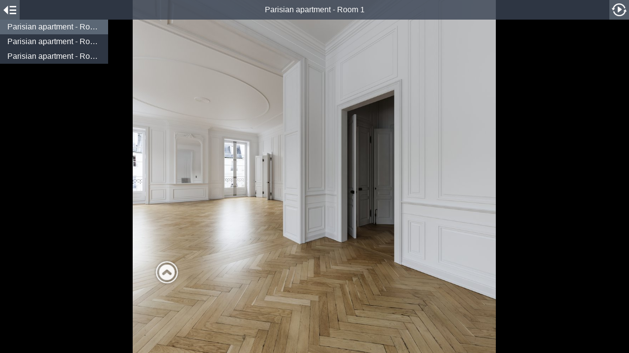

--- FILE ---
content_type: text/html; charset=UTF-8
request_url: https://www.cadesignform.com/services/location-library/3d-pano-parisian-apartment
body_size: 4988
content:
<!doctype html><!--[if lt IE 7]> <html class="no-js lt-ie9 lt-ie8 lt-ie7" lang="en" > <![endif]--><!--[if IE 7]>    <html class="no-js lt-ie9 lt-ie8" lang="en" >        <![endif]--><!--[if IE 8]>    <html class="no-js lt-ie9" lang="en" >               <![endif]--><!--[if gt IE 8]><!--><html class="no-js" lang="en"><!--<![endif]--><head>
    <meta charset="utf-8">
    <meta http-equiv="X-UA-Compatible" content="IE=edge,chrome=1">
    <meta name="author" content="Cadesign form">
    <meta name="description" content="3D Pano of the Parisian apartment scene in Location Library.">
    <meta name="generator" content="HubSpot">
    <title>Parisian apartment Panorama View of Location Library</title>
    <link rel="shortcut icon" href="https://www.cadesignform.com/hubfs/favicon.ico">
    
<meta name="viewport" content="width=device-width, initial-scale=1">

    <script src="/hs/hsstatic/jquery-libs/static-1.4/jquery/jquery-1.11.2.js"></script>
<script>hsjQuery = window['jQuery'];</script>
    <meta property="og:description" content="3D Pano of the Parisian apartment scene in Location Library.">
    <meta property="og:title" content="Parisian apartment Panorama View of Location Library">
    <meta name="twitter:description" content="3D Pano of the Parisian apartment scene in Location Library.">
    <meta name="twitter:title" content="Parisian apartment Panorama View of Location Library">

    

    
    <style>
a.cta_button{-moz-box-sizing:content-box !important;-webkit-box-sizing:content-box !important;box-sizing:content-box !important;vertical-align:middle}.hs-breadcrumb-menu{list-style-type:none;margin:0px 0px 0px 0px;padding:0px 0px 0px 0px}.hs-breadcrumb-menu-item{float:left;padding:10px 0px 10px 10px}.hs-breadcrumb-menu-divider:before{content:'›';padding-left:10px}.hs-featured-image-link{border:0}.hs-featured-image{float:right;margin:0 0 20px 20px;max-width:50%}@media (max-width: 568px){.hs-featured-image{float:none;margin:0;width:100%;max-width:100%}}.hs-screen-reader-text{clip:rect(1px, 1px, 1px, 1px);height:1px;overflow:hidden;position:absolute !important;width:1px}
</style>

<link rel="stylesheet" href="https://www.cadesignform.com/hubfs/hub_generated/module_assets/1/38008542800/1744276121739/module_CAD_3D_Pano.min.css">
    

    
<!--  Added by GoogleTagManager integration -->
<script>
var _hsp = window._hsp = window._hsp || [];
window.dataLayer = window.dataLayer || [];
function gtag(){dataLayer.push(arguments);}

var useGoogleConsentModeV2 = true;
var waitForUpdateMillis = 1000;



var hsLoadGtm = function loadGtm() {
    if(window._hsGtmLoadOnce) {
      return;
    }

    if (useGoogleConsentModeV2) {

      gtag('set','developer_id.dZTQ1Zm',true);

      gtag('consent', 'default', {
      'ad_storage': 'denied',
      'analytics_storage': 'denied',
      'ad_user_data': 'denied',
      'ad_personalization': 'denied',
      'wait_for_update': waitForUpdateMillis
      });

      _hsp.push(['useGoogleConsentModeV2'])
    }

    (function(w,d,s,l,i){w[l]=w[l]||[];w[l].push({'gtm.start':
    new Date().getTime(),event:'gtm.js'});var f=d.getElementsByTagName(s)[0],
    j=d.createElement(s),dl=l!='dataLayer'?'&l='+l:'';j.async=true;j.src=
    'https://www.googletagmanager.com/gtm.js?id='+i+dl;f.parentNode.insertBefore(j,f);
    })(window,document,'script','dataLayer','GTM-KHPN88Q');

    window._hsGtmLoadOnce = true;
};

_hsp.push(['addPrivacyConsentListener', function(consent){
  if(consent.allowed || (consent.categories && consent.categories.analytics)){
    hsLoadGtm();
  }
}]);

</script>

<!-- /Added by GoogleTagManager integration -->

    <link rel="canonical" href="https://www.cadesignform.com/services/location-library/3d-pano-parisian-apartment">

<script>
    !function(){window.analytics||(window.analytics=[]),window.analytics.methods=["identify","track","trackLink","trackForm","trackClick","trackSubmit","page","pageview","ab","alias","ready","group","on","once","off"],window.analytics.factory=function(a){return function(){var t=Array.prototype.slice.call(arguments);return t.unshift(a),window.analytics.push(t),window.analytics}};for(var a=0;a<window.analytics.methods.length;a++){var t=window.analytics.methods[a];window.analytics[t]=window.analytics.factory(t)}analytics.load=function(a){if(!document.getElementById("dreamdata-analytics")){window.__DD_TEMP_ANALYTICS__=window.analytics;var t=document.createElement("script");t.async=!0,t.id="dreamdata-analytics",t.type="text/javascript",t.src=https://cdn.dreamdata.cloud/scripts/analytics/v1/dreamdata.min.js,t.addEventListener("load",function(t){if(analytics&&analytics.initialize)for(analytics.initialize({"Dreamdata.io":{apiKey:a}});window.__DD_TEMP_ANALYTICS__.length>0;){var i=window.__DD_TEMP_ANALYTICS__.shift(),n=i.shift();analytics[n]&&analytics[n].apply(analytics,i)}},!1);var i=document.getElementsByTagName("script")[0];i.parentNode.insertBefore(t,i)}},analytics.load("02ae984f-3ec8-4f26-a817-1e9d4a656c2e"),analytics.page()}();
</script>
<script>
  window.markerConfig = {
    project: '6543bd021673e34fc914df16', 
    source: 'snippet'
  };

!function(e,r,a){if(!e.__Marker){e.__Marker={};var t=[],n={__cs:t};["show","hide","isVisible","capture","cancelCapture","unload","reload","isExtensionInstalled","setReporter","setCustomData","on","off"].forEach(function(e){n[e]=function(){var r=Array.prototype.slice.call(arguments);r.unshift(e),t.push(r)}}),e.Marker=n;var s=r.createElement("script");s.async=1,s.src="https://edge.marker.io/latest/shim.js";var i=r.getElementsByTagName("script")[0];i.parentNode.insertBefore(s,i)}}(window,document);
</script>
<style>
  /* POWER THEME - Important 3D Box Fix - Chrome 93/94 - 03. Sep 2021 */
.pwr-3D-box {
    transform: perspective(1200px) scale(1) !important;
}
.pwr-header.pwr-header-fixed {
    transform: translateZ(100px) !important;
}
.pwr-post-item__overlay,
.pwr-value__overlay,
.pwr-image-box__overlay,
.pwr-team-member__overlay {
    transform: none !important;
}
.featherlight {
    transform: translateZ(101px) !important;
}
@media (hover: hover) {
    .pwr-3D-box:hover {
        transform: perspective(1200px) scale(1.05) !important;
    }

                })();
</script>
}
</style>

<meta name="google-site-verification" content="3aiv0vFjYGq9Y2-xJ-ORlFTSyOE1zbZSjqvJYradfk0">

<!-- Start of Sleeknote signup and lead generation tool - www.sleeknote.com -->
<script id="sleeknoteScript" type="text/javascript">
	(function () {
		var sleeknoteScriptTag = document.createElement("script");
		sleeknoteScriptTag.type = "text/javascript";
		sleeknoteScriptTag.charset = "utf-8";
		sleeknoteScriptTag.src = ("//sleeknotecustomerscripts.sleeknote.com/54110.js");
		var s = document.getElementById("sleeknoteScript"); 
		s.parentNode.insertBefore(sleeknoteScriptTag, s); 
	})();
</script>
<!-- End of Sleeknote signup and lead generation tool - www.sleeknote.com -->
<script> 
!function(){var e="dreamdata",dreamdata=window[e]=window[e]||[];if(!dreamdata.initialize)if(dreamdata.invoked)window.console&&console.error&&console.error("Dreamdata snippet included twice.");else{dreamdata.invoked=!0,dreamdata.methods=["trackSubmit","trackClick","trackLink","trackForm","pageview","identify","reset","group","track","ready","alias","debug","page","screen","once","off","on","addSourceMiddleware","addIntegrationMiddleware","setAnonymousId","addDestinationMiddleware","register"],dreamdata.factory=function(t){return function(){if(window[e].initialized)return window[e][t].apply(window[e],arguments);var a=Array.prototype.slice.call(arguments);if(["track","screen","alias","group","page","identify"].indexOf(t)>-1){var r=document.querySelector("link[rel='canonical']");a.push({__t:"bpc",c:r&&r.getAttribute("href")||void 0,p:location.pathname,u:location.href,s:location.search,t:document.title,r:document.referrer})}return a.unshift(t),dreamdata.push(a),dreamdata}};for(var t=0;t<dreamdata.methods.length;t++){var a=dreamdata.methods[t];dreamdata[a]=dreamdata.factory(a)}dreamdata.load=function(t,a){var r=document.createElement("script");r.id="dreamdata-analytics",r.type="text/javascript",r.async=!0,r.setAttribute("data-global-dreamdata-analytics-key",e),r.src="https://cdn.dreamdata.cloud/scripts/analytics/next/dreamdata.min.js";var i=document.getElementsByTagName("script")[0];i.parentNode.insertBefore(r,i),dreamdata._loadOptions=a},dreamdata._writeKey="01a4f9b2-5820-477c-ba6a-d0d8a50ad4ef",dreamdata.SNIPPET_VERSION="dreamdata-2.0.1",dreamdata.load("01a4f9b2-5820-477c-ba6a-d0d8a50ad4ef", {"formTracking":{"html":true,"hubspot":true},"intentSources":{"autoGroup":true}}),dreamdata.page()}}(); 
</script> 
<script> 
!function(){if(!window.dreamdata||!window.dreamdata.initialized){if(window.dreamdata){var e=document.getElementById("dreamdata-analytics");if(e&&e.type&&"text/javascript"==e.type)return}var a="dreamdata-cl",dreamdata=window[a]=window[a]||[];if(!dreamdata.initialize)if(dreamdata.invoked)window.console&&console.error&&console.error("Dreamdata CL snippet included twice.");else{dreamdata.invoked=!0,dreamdata.methods=["trackSubmit","trackClick","trackLink","trackForm","pageview","identify","reset","group","track","ready","alias","debug","page","screen","once","off","on","addSourceMiddleware","addIntegrationMiddleware","setAnonymousId","addDestinationMiddleware","register"],dreamdata.factory=function(e){return function(){if(window[a].initialized)return window[a][e].apply(window[a],arguments);var t=Array.prototype.slice.call(arguments);if(["track","screen","alias","group","page","identify"].indexOf(e)>-1){var r=document.querySelector("link[rel='canonical']");t.push({__t:"bpc",c:r&&r.getAttribute("href")||void 0,p:location.pathname,u:location.href,s:location.search,t:document.title,r:document.referrer})}return t.unshift(e),dreamdata.push(t),dreamdata}};for(var t=0;t<dreamdata.methods.length;t++){var r=dreamdata.methods[t];dreamdata[r]=dreamdata.factory(r)}dreamdata.load=function(e,t){var r=document.createElement("script");r.id="dreamdata-analytics-cl",r.type="text/javascript",r.async=!0,r.setAttribute("data-global-dreamdata-cl-analytics-key",a),r.src="https://cdn.drda.io/scripts/analytics/next/dreamdata.cl.min.js";var i=document.getElementsByTagName("script")[0];i.parentNode.insertBefore(r,i),dreamdata._loadOptions=t},dreamdata._writeKey="01a4f9b2-5820-477c-ba6a-d0d8a50ad4ef",dreamdata.SNIPPET_VERSION="dreamdata-cl-2.0.0",dreamdata.load("01a4f9b2-5820-477c-ba6a-d0d8a50ad4ef"),dreamdata.page()}}}(); 
</script>
<style>
@media only screen and (max-width: 768px) {
.pwr-sec-split__img--mode-contain .pwr-background-img, .pwr-sec-split__img--no-img+.pwr-sec-split__video--mode-contain, .pwr-sec-split__img--no-img+.pwr-sec-split__video--mode-contain.pwr-video-background-plyr .plyr__video-embed { max-height: 350px}
}
</style>
<meta property="og:url" content="https://www.cadesignform.com/services/location-library/3d-pano-parisian-apartment">
<meta name="twitter:card" content="summary">
<meta http-equiv="content-language" content="en">
<link rel="stylesheet" href="//7052064.fs1.hubspotusercontent-na1.net/hubfs/7052064/hub_generated/template_assets/DEFAULT_ASSET/1767723259071/template_layout.min.css">







</head>
<body class="   hs-content-id-38154108693 hs-site-page page " style="">
<!--  Added by GoogleTagManager integration -->
<noscript><iframe src="https://www.googletagmanager.com/ns.html?id=GTM-KHPN88Q" height="0" width="0" style="display:none;visibility:hidden"></iframe></noscript>

<!-- /Added by GoogleTagManager integration -->

    <div class="header-container-wrapper">
    <div class="header-container container-fluid">


    </div><!--end header -->
</div><!--end header wrapper -->

<div class="body-container-wrapper">
    <div class="body-container container-fluid">

<div class="row-fluid-wrapper row-depth-1 row-number-1 ">
<div class="row-fluid ">
<div class="span12 widget-span widget-type-custom_widget " style="" data-widget-type="custom_widget" data-x="0" data-w="12">
<div id="hs_cos_wrapper_module_16063208023459" class="hs_cos_wrapper hs_cos_wrapper_widget hs_cos_wrapper_type_module" style="" data-hs-cos-general-type="widget" data-hs-cos-type="module"><div class="pano-wrapper multiple-scenes ">

    <div id="pano"></div>
    
    <div id="sceneList">
      <ul class="scenes">

        
          <a href="javascript:void(0)" class="scene" data-id="0-french_apartment_cam_01">
            <li class="text">Parisian apartment - Room 1</li>
          </a>
        
          <a href="javascript:void(0)" class="scene" data-id="1-french_apartment_cam_02">
            <li class="text">Parisian apartment - Room 2</li>
          </a>
        
          <a href="javascript:void(0)" class="scene" data-id="2-french_apartment_cam_03">
            <li class="text">Parisian apartment - Room 3</li>
          </a>
        
        
      </ul>
    </div>
    
    <div id="titleBar">
      <h1 class="sceneName"></h1>
    </div>
    
    <a href="javascript:void(0)" id="autorotateToggle">
      <img class="icon off" src="https://www.cadesignform.com/hubfs/raw_assets/public/Marketplace/maka_Agency/Cadesign%20Form%20Custom%20Modules/3D_Pano/img/play.png">
      <img class="icon on" src="https://www.cadesignform.com/hubfs/raw_assets/public/Marketplace/maka_Agency/Cadesign%20Form%20Custom%20Modules/3D_Pano/img/pause.png">
    </a>
    
    <a href="javascript:void(0)" id="fullscreenToggle">
      <img class="icon off" src="https://www.cadesignform.com/hubfs/raw_assets/public/Marketplace/maka_Agency/Cadesign%20Form%20Custom%20Modules/3D_Pano/img/fullscreen.png">
      <img class="icon on" src="https://www.cadesignform.com/hubfs/raw_assets/public/Marketplace/maka_Agency/Cadesign%20Form%20Custom%20Modules/3D_Pano/img/windowed.png">
    </a>
    
    <a href="javascript:void(0)" id="sceneListToggle">
      <img class="icon off" src="https://www.cadesignform.com/hubfs/raw_assets/public/Marketplace/maka_Agency/Cadesign%20Form%20Custom%20Modules/3D_Pano/img/expand.png">
      <img class="icon on" src="https://www.cadesignform.com/hubfs/raw_assets/public/Marketplace/maka_Agency/Cadesign%20Form%20Custom%20Modules/3D_Pano/img/collapse.png">
    </a>
    
    <a href="javascript:void(0)" id="viewUp" class="viewControlButton viewControlButton-1">
      <img class="icon" src="https://www.cadesignform.com/hubfs/raw_assets/public/Marketplace/maka_Agency/Cadesign%20Form%20Custom%20Modules/3D_Pano/img/up.png">
    </a>
    <a href="javascript:void(0)" id="viewDown" class="viewControlButton viewControlButton-2">
      <img class="icon" src="https://www.cadesignform.com/hubfs/raw_assets/public/Marketplace/maka_Agency/Cadesign%20Form%20Custom%20Modules/3D_Pano/img/down.png">
    </a>
    <a href="javascript:void(0)" id="viewLeft" class="viewControlButton viewControlButton-3">
      <img class="icon" src="https://www.cadesignform.com/hubfs/raw_assets/public/Marketplace/maka_Agency/Cadesign%20Form%20Custom%20Modules/3D_Pano/img/left.png">
    </a>
    <a href="javascript:void(0)" id="viewRight" class="viewControlButton viewControlButton-4">
      <img class="icon" src="https://www.cadesignform.com/hubfs/raw_assets/public/Marketplace/maka_Agency/Cadesign%20Form%20Custom%20Modules/3D_Pano/img/right.png">
    </a>
    <a href="javascript:void(0)" id="viewIn" class="viewControlButton viewControlButton-5">
      <img class="icon" src="https://www.cadesignform.com/hubfs/raw_assets/public/Marketplace/maka_Agency/Cadesign%20Form%20Custom%20Modules/3D_Pano/img/plus.png">
    </a>
    <a href="javascript:void(0)" id="viewOut" class="viewControlButton viewControlButton-6">
      <img class="icon" src="https://www.cadesignform.com/hubfs/raw_assets/public/Marketplace/maka_Agency/Cadesign%20Form%20Custom%20Modules/3D_Pano/img/minus.png">
    </a>
    
</div>









</div>

</div><!--end widget-span -->
</div><!--end row-->
</div><!--end row-wrapper -->

    </div><!--end body -->
</div><!--end body wrapper -->

<div class="footer-container-wrapper">
    <div class="footer-container container-fluid">


    </div><!--end footer -->
</div><!--end footer wrapper -->

    
<!-- HubSpot performance collection script -->
<script defer src="/hs/hsstatic/content-cwv-embed/static-1.1293/embed.js"></script>
<script>
var hsVars = hsVars || {}; hsVars['language'] = 'en';
</script>

<script src="/hs/hsstatic/cos-i18n/static-1.53/bundles/project.js"></script>
<script src="https://www.cadesignform.com/hubfs/hub_generated/module_assets/1/38008542800/1744276121739/module_CAD_3D_Pano.min.js"></script>
<script src="https://www.cadesignform.com/hubfs/3D_Pano_Scenes/Parisian-apartment.js"></script>
<script src="https://www.cadesignform.com/hubfs/3D_Pano_Scenes/assets/es5-shim.js"></script>
<script src="https://www.cadesignform.com/hubfs/3D_Pano_Scenes/assets/eventShim.js"></script>
<script src="https://www.cadesignform.com/hubfs/3D_Pano_Scenes/assets/classList.js"></script>
<script src="https://www.cadesignform.com/hubfs/3D_Pano_Scenes/assets/requestAnimationFrame.js"></script>
<script src="https://www.cadesignform.com/hubfs/3D_Pano_Scenes/assets/screenfull.min.js"></script>
<script src="https://www.cadesignform.com/hubfs/3D_Pano_Scenes/assets/bowser.min.js"></script>
<script src="https://www.cadesignform.com/hubfs/3D_Pano_Scenes/assets/marzipano.js"></script>
<script src="https://www.cadesignform.com/hubfs/3D_Pano_Scenes/assets/index.js"></script>

<!-- Start of HubSpot Analytics Code -->
<script type="text/javascript">
var _hsq = _hsq || [];
_hsq.push(["setContentType", "standard-page"]);
_hsq.push(["setCanonicalUrl", "https:\/\/www.cadesignform.com\/services\/location-library\/3d-pano-parisian-apartment"]);
_hsq.push(["setPageId", "38154108693"]);
_hsq.push(["setContentMetadata", {
    "contentPageId": 38154108693,
    "legacyPageId": "38154108693",
    "contentFolderId": null,
    "contentGroupId": null,
    "abTestId": null,
    "languageVariantId": 38154108693,
    "languageCode": "en",
    
    
}]);
</script>

<script type="text/javascript" id="hs-script-loader" async defer src="/hs/scriptloader/6326058.js"></script>
<!-- End of HubSpot Analytics Code -->


<script type="text/javascript">
var hsVars = {
    render_id: "d02415ca-5900-4d93-a3ef-73e417b96787",
    ticks: 1767756063115,
    page_id: 38154108693,
    
    content_group_id: 0,
    portal_id: 6326058,
    app_hs_base_url: "https://app.hubspot.com",
    cp_hs_base_url: "https://cp.hubspot.com",
    language: "en",
    analytics_page_type: "standard-page",
    scp_content_type: "",
    
    analytics_page_id: "38154108693",
    category_id: 1,
    folder_id: 0,
    is_hubspot_user: false
}
</script>


<script defer src="/hs/hsstatic/HubspotToolsMenu/static-1.432/js/index.js"></script>

<!-- Linkedin insight tag -->

<script type="text/javascript">
_linkedin_partner_id = "1159025";
window._linkedin_data_partner_ids = window._linkedin_data_partner_ids || [];
window._linkedin_data_partner_ids.push(_linkedin_partner_id);
</script><script type="text/javascript">
(function(l) {
if (!l){window.lintrk = function(a,b){window.lintrk.q.push([a,b])};
window.lintrk.q=[]}
var s = document.getElementsByTagName("script")[0];
var b = document.createElement("script");
b.type = "text/javascript";b.async = true;
b.src = "https://snap.licdn.com/li.lms-analytics/insight.min.js";
s.parentNode.insertBefore(b, s);})(window.lintrk);
</script>
<noscript>
<img height="1" width="1" style="display:none;" alt="" src="https://px.ads.linkedin.com/collect/?pid=1159025&amp;fmt=gif">
</noscript>


    
    <!-- Generated by the HubSpot Template Builder - template version 1.03 -->

</body></html>

--- FILE ---
content_type: text/css
request_url: https://www.cadesignform.com/hubfs/hub_generated/module_assets/1/38008542800/1744276121739/module_CAD_3D_Pano.min.css
body_size: 1961
content:
html,body,div,span,applet,object,iframe,h1,h2,h3,h4,h5,h6,p,blockquote,pre,a,abbr,acronym,address,big,cite,code,del,dfn,em,img,ins,kbd,q,s,samp,small,strike,strong,sub,sup,tt,var,b,u,i,center,dl,dt,dd,ol,ul,li,fieldset,form,label,legend,table,caption,tbody,tfoot,thead,tr,th,td,article,aside,canvas,details,embed,figure,figcaption,footer,header,hgroup,menu,nav,output,ruby,section,summary,time,mark,audio,video{border:0;font-size:100%;font:inherit;vertical-align:baseline;margin:0;padding:0}article,aside,details,figcaption,figure,footer,header,hgroup,menu,nav,section{display:block}body{line-height:1}ol,ul{list-style:none}blockquote,q{quotes:none}blockquote:before,blockquote:after,q:before,q:after{content:none}table{border-collapse:collapse;border-spacing:0}*{-webkit-box-sizing:border-box;-moz-box-sizing:border-box;box-sizing:border-box;-moz-user-select:none;-webkit-user-select:none;-ms-user-select:none;user-select:none;-ms-text-size-adjust:none;-moz-text-size-adjust:none;-webkit-text-size-adjust:none;text-size-adjust:none;-webkit-user-drag:none;-webkit-touch-callout:none;-ms-content-zooming:none;-webkit-tap-highlight-color:rgba(0,0,0,0)}html,body{width:100%;height:100%;padding:0;margin:0;overflow:hidden;font-family:"Helvetica Neue",Helvetica,Arial,sans-serif;font-size:16px;background-color:#000;color:#fff}a,a:hover,a:active,a:visited{text-decoration:none;color:inherit}#pano{position:absolute;top:0;left:0;width:100%;height:100%;overflow:hidden}#titleBar{position:absolute;top:0;left:0;right:40px;height:40px;text-align:center}.mobile #titleBar{height:50px;right:50px}body.fullscreen-enabled #titleBar{right:80px}body.fullscreen-enabled.mobile #titleBar{right:100px}.pano-wrapper.multiple-scenes #titleBar{left:40px}.pano-wrapper.multiple-scenes.mobile #titleBar{left:50px}#titleBar .sceneName{width:100%;height:100%;line-height:30px;padding:5px;background-color:#3a4454;background-color:rgba(58,68,84,0.8);overflow:hidden;text-overflow:ellipsis;white-space:nowrap;-moz-user-select:text;-webkit-user-select:text;-ms-user-select:text;user-select:text}.mobile #titleBar .sceneName{line-height:40px}#fullscreenToggle{display:none;position:absolute;top:0;right:0;width:40px;height:40px;padding:5px;background-color:#677383;background-color:rgba(103,115,131,0.8)}.mobile #fullscreenToggle{width:50px;height:50px}body.fullscreen-enabled #fullscreenToggle{display:block}#fullscreenToggle .icon{position:absolute;top:5px;right:5px;width:30px;height:30px}.mobile #fullscreenToggle .icon{top:10px;right:10px}#fullscreenToggle .icon.on{display:none}#fullscreenToggle .icon.off{display:block}#fullscreenToggle.enabled .icon.on{display:block}#fullscreenToggle.enabled .icon.off{display:none}#autorotateToggle{display:block;position:absolute;top:0;right:0;width:40px;height:40px;padding:5px;background-color:#677383;background-color:rgba(103,115,131,0.8)}.mobile #autorotateToggle{width:50px;height:50px}body.fullscreen-enabled #autorotateToggle{right:40px}body.fullscreen-enabled.mobile #autorotateToggle{right:50px}#autorotateToggle .icon{position:absolute;top:5px;right:5px;width:30px;height:30px}.mobile #autorotateToggle .icon{top:10px;right:10px}#autorotateToggle .icon.on{display:none}#autorotateToggle .icon.off{display:block}#autorotateToggle.enabled .icon.on{display:block}#autorotateToggle.enabled .icon.off{display:none}#sceneListToggle{position:absolute;top:0;left:0;width:40px;height:40px;padding:5px;background-color:#677383;background-color:rgba(103,115,131,0.8)}.mobile #sceneListToggle{width:50px;height:50px}#sceneListToggle .text{position:absolute;top:5px;left:15px;width:100%;line-height:30px}#sceneListToggle .icon{position:absolute;top:5px;right:5px;width:30px;height:30px}.mobile #sceneListToggle .icon{top:10px;right:10px}#sceneListToggle .icon.on{display:none}#sceneListToggle .icon.off{display:block}#sceneListToggle.enabled .icon.on{display:block}#sceneListToggle.enabled .icon.off{display:none}#sceneList{position:absolute;top:0;left:-220px;padding-top:40px;width:220px;max-height:100%;overflow-x:hidden;overflow-y:auto;margin-left:0;-webkit-transition:margin-left .5s ease-in-out;transition:margin-left .5s ease-in-out}.mobile #sceneList{padding-top:50px}#sceneList .scenes{width:100%;background-color:#3a4454;background-color:rgba(58,68,84,0.8)}.mobile #sceneList{width:100%;height:100%;left:-100%}.mobile #sceneList.enabled{margin-left:100%}.mobile #sceneList .scenes{height:100%}#sceneList.enabled{margin-left:220px}#sceneList .scene{display:block;width:100%;height:30px}.mobile #sceneList .scene{height:40px}#sceneList .scene .text{width:100%;height:100%;padding:0 15px;line-height:30px;overflow:hidden;text-overflow:ellipsis;white-space:nowrap}.mobile #sceneList .scene .text{line-height:40px}.no-touch #sceneList .scene:hover{background-color:#677383;background-color:rgba(103,115,131,0.8)}#sceneList .scene.current{background-color:#677383;background-color:rgba(103,115,131,0.8)}body.single-scene #sceneList,body.single-scene #sceneListToggle{display:none}.link-hotspot{width:60px;height:60px;margin-left:-30px;margin-top:-30px;opacity:.9;-webkit-transition:opacity .2s;transition:opacity .2s}.no-touch .link-hotspot:hover{opacity:1}.mobile .link-hotspot{width:70px;height:70px}.link-hotspot-icon{width:100%;height:100%;cursor:pointer}.link-hotspot-tooltip{position:absolute;left:100%;top:14px;margin-left:3px;font-size:16px;max-width:300px;padding:8px 10px;border-radius:5px;background-color:#3a4454;background-color:rgba(58,68,84,0.8);color:#fff;white-space:nowrap;text-overflow:ellipsis;overflow:hidden;cursor:pointer;opacity:0;-ms-transform:translateX(-8px);-webkit-transform:translateX(-8px);transform:translateX(-8px);-webkit-transition:-ms-transform .3s,-webkit-transform .3s,transform .3s,opacity .3s;transition:-ms-transform .3s,-webkit-transform .3s,transform .3s,opacity .3s}.mobile .link-hotspot{top:19px}.no-touch .link-hotspot:hover .link-hotspot-tooltip{opacity:1;-ms-transform:translateX(0);-webkit-transform:translateX(0);transform:translateX(0)}.link-hotspot-tooltip{pointer-events:none}.no-touch .link-hotspot:hover .link-hotspot-tooltip{pointer-events:all}.tooltip-fallback .link-hotspot-tooltip{display:none}.no-touch .tooltip-fallback .link-hotspot:hover .link-hotspot-tooltip{display:block}.info-hotspot{line-height:1.2em;opacity:.9;-webkit-transition:opacity .2s .2s;transition:opacity .2s .2s}.no-touch .info-hotspot:hover{opacity:1;-webkit-transition:opacity .2s;transition:opacity .2s}.info-hotspot.visible{opacity:1}.info-hotspot .info-hotspot-header{width:40px;height:40px;border-radius:20px;background-color:#677383;cursor:pointer;-webkit-transition:width .3s ease-in-out .5s,border-radius .3s ease-in-out .5s;transition:width .3s ease-in-out .5s,border-radius .3s ease-in-out .5s}.mobile .info-hotspot .info-hotspot-header{width:50px;height:50px;border-radius:25px}.desktop.no-touch .info-hotspot .info-hotspot-header:hover{width:260px;border-radius:5px;-webkit-transition:width .3s ease-in-out,border-radius .3s ease-in-out;transition:width .3s ease-in-out,border-radius .3s ease-in-out}.desktop .info-hotspot.visible .info-hotspot-header,.desktop.no-touch .info-hotspot.visible .info-hotspot-header:hover{width:260px;border-radius:5px;border-top-right-radius:0;border-bottom-right-radius:0;border-bottom-left-radius:0;-webkit-transition:width .3s ease-in-out,border-radius .3s ease-in-out;transition:width .3s ease-in-out,border-radius .3s ease-in-out}.info-hotspot .info-hotspot-icon-wrapper{width:40px;height:40px}.mobile .info-hotspot .info-hotspot-icon-wrapper{width:50px;height:50px}.info-hotspot .info-hotspot-icon{width:90%;height:90%;margin:5%}.info-hotspot .info-hotspot-title-wrapper{position:absolute;left:40px;top:0;width:0;height:40px;padding:0;overflow:hidden;-webkit-transition:width 0s .4s,padding 0s .4s;transition:width 0s .4s,padding 0s .4s}.desktop .info-hotspot.visible .info-hotspot-title-wrapper,.desktop.no-touch .info-hotspot .info-hotspot-header:hover .info-hotspot-title-wrapper{width:220px;padding:0 5px;-webkit-transition:width 0s .4s,padding 0s .4s;transition:width 0s .4s,padding 0s .4s}.info-hotspot .info-hotspot-title-wrapper:before{content:'';display:inline-block;vertical-align:middle;height:100%}.info-hotspot .info-hotspot-title{display:inline-block;vertical-align:middle;-moz-user-select:text;-webkit-user-select:text;-ms-user-select:text;user-select:text}.info-hotspot .info-hotspot-close-wrapper{position:absolute;left:260px;top:0;height:40px;width:40px;border-top-right-radius:5px;background-color:#4e5868;visibility:hidden;-ms-transform:perspective(200px) rotateY(90deg);-webkit-transform:perspective(200px) rotateY(90deg);transform:perspective(200px) rotateY(90deg);-ms-transform-origin:0 50% 0;-webkit-transform-origin:0 50% 0;transform-origin:0 50% 0;-webkit-transition:-ms-transform .3s .3s,-webkit-transform .3s .3s,transform .3s .3s,visibility 0s .6s;transition:-ms-transform .3s .3s,-webkit-transform .3s .3s,transform .3s .3s,visibility 0s .6s}.desktop .info-hotspot.visible .info-hotspot-close-wrapper{visibility:visible;-ms-transform:perspective(200px) rotateY(0);-webkit-transform:perspective(200px) rotateY(0);transform:perspective(200px) rotateY(0);-webkit-transition:-ms-transform .3s,-webkit-transform .3s,transform .3s,visibility 0s 0s;transition:-ms-transform .3s,-webkit-transform .3s,transform .3s,visibility 0s 0s}.info-hotspot .info-hotspot-close-icon{width:70%;height:70%;margin:15%}.info-hotspot .info-hotspot-text{position:absolute;width:300px;height:auto;max-height:200px;top:40px;left:0;padding:10px;background-color:#3a4454;border-bottom-right-radius:5px;border-bottom-left-radius:5px;overflow-y:auto;visibility:hidden;-ms-transform:perspective(200px) rotateX(-89.999deg);-webkit-transform:perspective(200px) rotateX(-89.999deg);transform:perspective(200px) rotateX(-89.999deg);-ms-transform-origin:50% 0 0;-webkit-transform-origin:50% 0 0;transform-origin:50% 0 0;-webkit-transition:-ms-transform .3s,-webkit-transform .3s,transform .3s,visibility 0s .3s;transition:-ms-transform .3s,-webkit-transform .3s,transform .3s,visibility 0s .3s;-moz-user-select:text;-webkit-user-select:text;-ms-user-select:text;user-select:text}.desktop .info-hotspot.visible .info-hotspot-text{visibility:visible;-ms-transform:perspective(200px) rotateX(0);-webkit-transform:perspective(200px) rotateX(0);transform:perspective(200px) rotateX(0);-webkit-transition:-ms-transform .3s .3s,-webkit-transform .3s .3s,transform .3s .3s,visibility 0s 0s;transition:-ms-transform .3s .3s,-webkit-transform .3s .3s,transform .3s .3s,visibility 0s 0s}.desktop .info-hotspot-modal{display:none}.info-hotspot-modal{top:0;left:0;position:absolute;width:100%;height:100%;overflow:hidden;z-index:11000 !important;background-color:rgba(0,0,0,.5);line-height:1.2em;opacity:0;visibility:hidden;-webkit-transition:opacity .2s ease-in-out .5s,visibility 0s .7s;transition:opacity .2s ease-in-out .5s,visibility 0s .7s}.info-hotspot-modal.visible{opacity:1;visibility:visible;-webkit-transition:opacity .2s ease-in-out,visibility 0s 0s;transition:opacity .2s ease-in-out,visibility 0s 0s}.info-hotspot-modal .info-hotspot-header{position:absolute;top:60px;left:10px;right:10px;width:auto;height:50px;background-color:#677383;background-color:rgba(103,115,131,0.8);opacity:0;-webkit-transition:opacity .3s ease-in-out .2s;transition:opacity .3s ease-in-out .2s}.info-hotspot-modal.visible .info-hotspot-header{opacity:1;-webkit-transition:opacity .3s ease-in-out .2s;transition:opacity .3s ease-in-out .2s}.info-hotspot-modal .info-hotspot-icon-wrapper{width:50px;height:50px}.info-hotspot-modal .info-hotspot-icon{width:90%;height:90%;margin:5%}.info-hotspot-modal .info-hotspot-title-wrapper{position:absolute;top:0;left:50px;right:50px;width:auto;height:50px;padding:0 10px}.info-hotspot-modal .info-hotspot-title-wrapper:before{content:'';display:inline-block;vertical-align:middle;height:100%}.info-hotspot-modal .info-hotspot-title{display:inline-block;vertical-align:middle;-moz-user-select:text;-webkit-user-select:text;-ms-user-select:text;user-select:text}.info-hotspot-modal .info-hotspot-close-wrapper{position:absolute;top:0;right:0;width:50px;height:50px;background-color:#4e5868;background-color:rgba(78,88,104,0.8);cursor:pointer}.info-hotspot-modal .info-hotspot-close-icon{width:70%;height:70%;margin:15%}.info-hotspot-modal .info-hotspot-text{position:absolute;top:110px;bottom:10px;left:10px;right:10px;padding:10px;background-color:#3a4454;background-color:rgba(58,68,84,0.8);overflow-y:auto;opacity:0;-webkit-transition:opacity .3s ease-in-out;transition:opacity .3s ease-in-out;-moz-user-select:text;-webkit-user-select:text;-ms-user-select:text;user-select:text}.info-hotspot-modal.visible .info-hotspot-text{opacity:1;-webkit-transition:opacity .3s ease-in-out .4s;transition:opacity .3s ease-in-out .4s}.viewControlButton{display:none;position:absolute;bottom:0;left:50%;width:40px;height:40px;padding:5px;background-color:#677383;background-color:rgba(103,115,131,0.8)}body.view-control-buttons .viewControlButton{display:block}@media(max-width:600px){body.view-control-buttons .viewControlButton{display:none}}.viewControlButton .icon{position:absolute;top:5px;right:5px;width:30px;height:30px}.viewControlButton-1{margin-left:-145px}.viewControlButton-2{margin-left:-95px}.viewControlButton-3{margin-left:-45px}.viewControlButton-4{margin-left:5px}.viewControlButton-5{margin-left:55px}.viewControlButton-6{margin-left:105px}

--- FILE ---
content_type: application/javascript
request_url: https://www.cadesignform.com/hubfs/3D_Pano_Scenes/assets/index.js
body_size: 2873
content:
/*
 * Copyright 2016 Google Inc. All rights reserved.
 *
 * Licensed under the Apache License, Version 2.0 (the "License");
 * you may not use this file except in compliance with the License.
 * You may obtain a copy of the License at
 *
 *   http://www.apache.org/licenses/LICENSE-2.0
 *
 * Unless required by applicable law or agreed to in writing, software
 * distributed under the License is distributed on an "AS IS" BASIS,
 * WITHOUT WARRANTIES OR CONDITIONS OF ANY KIND, either express or implied.
 * See the License for the specific language governing permissions and
 * limitations under the License.
 */
'use strict';

(function() {
  var Marzipano = window.Marzipano;
  var bowser = window.bowser;
  var screenfull = window.screenfull;
  var data = window.APP_DATA;

  // Grab elements from DOM.
  var panoElement = document.querySelector('#pano');
  var sceneNameElement = document.querySelector('#titleBar .sceneName');
  var sceneListElement = document.querySelector('#sceneList');
  var sceneElements = document.querySelectorAll('#sceneList .scene');
  var sceneListToggleElement = document.querySelector('#sceneListToggle');
  var autorotateToggleElement = document.querySelector('#autorotateToggle');
  var fullscreenToggleElement = document.querySelector('#fullscreenToggle');

  // Detect desktop or mobile mode.
  if (window.matchMedia) {
    var setMode = function() {
      if (mql.matches) {
        document.body.classList.remove('desktop');
        document.body.classList.add('mobile');
      } else {
        document.body.classList.remove('mobile');
        document.body.classList.add('desktop');
      }
    };
    var mql = matchMedia("(max-width: 500px), (max-height: 500px)");
    setMode();
    mql.addListener(setMode);
  } else {
    document.body.classList.add('desktop');
  }

  // Detect whether we are on a touch device.
  document.body.classList.add('no-touch');
  window.addEventListener('touchstart', function() {
    document.body.classList.remove('no-touch');
    document.body.classList.add('touch');
  });

  // Use tooltip fallback mode on IE < 11.
  if (bowser.msie && parseFloat(bowser.version) < 11) {
    document.body.classList.add('tooltip-fallback');
  }

  // Viewer options.
  var viewerOpts = {
    controls: {
      mouseViewMode: data.settings.mouseViewMode
    }
  };

  // Initialize viewer.
  var viewer = new Marzipano.Viewer(panoElement, viewerOpts);

  // Create scenes.
  var scenes = data.scenes.map(function(data) {
    var urlPrefix = "https://f.hubspotusercontent00.net/hubfs/6326058/3D_Pano_Scenes";
    var source = Marzipano.ImageUrlSource.fromString(
      urlPrefix + "/" + data.id + "/{z}/{f}/{y}/{x}.jpg",
      { cubeMapPreviewUrl: urlPrefix + "/" + data.id + "/preview.jpg" });
    var geometry = new Marzipano.CubeGeometry(data.levels);

    var limiter = Marzipano.RectilinearView.limit.traditional(data.faceSize, 100*Math.PI/180, 120*Math.PI/180);
    var view = new Marzipano.RectilinearView(data.initialViewParameters, limiter);

    var scene = viewer.createScene({
      source: source,
      geometry: geometry,
      view: view,
      pinFirstLevel: true
    });

    // Create link hotspots.
    data.linkHotspots.forEach(function(hotspot) {
      var element = createLinkHotspotElement(hotspot);
      scene.hotspotContainer().createHotspot(element, { yaw: hotspot.yaw, pitch: hotspot.pitch });
    });

    // Create info hotspots.
    data.infoHotspots.forEach(function(hotspot) {
      var element = createInfoHotspotElement(hotspot);
      scene.hotspotContainer().createHotspot(element, { yaw: hotspot.yaw, pitch: hotspot.pitch });
    });

    return {
      data: data,
      scene: scene,
      view: view
    };
  });

  // Set up autorotate, if enabled.
  var autorotate = Marzipano.autorotate({
    yawSpeed: 0.03,
    targetPitch: 0,
    targetFov: Math.PI/2
  });
  if (data.settings.autorotateEnabled) {
    autorotateToggleElement.classList.add('enabled');
  }

  // Set handler for autorotate toggle.
  autorotateToggleElement.addEventListener('click', toggleAutorotate);

  // Set up fullscreen mode, if supported.
  if (screenfull.enabled && data.settings.fullscreenButton) {
    document.body.classList.add('fullscreen-enabled');
    fullscreenToggleElement.addEventListener('click', function() {
      screenfull.toggle();
    });
    screenfull.on('change', function() {
      if (screenfull.isFullscreen) {
        fullscreenToggleElement.classList.add('enabled');
      } else {
        fullscreenToggleElement.classList.remove('enabled');
      }
    });
  } else {
    document.body.classList.add('fullscreen-disabled');
  }

  // Set handler for scene list toggle.
  sceneListToggleElement.addEventListener('click', toggleSceneList);

  // Start with the scene list open on desktop.
  if (!document.body.classList.contains('mobile')) {
    showSceneList();
  }

  // Set handler for scene switch.
  scenes.forEach(function(scene) {
    var el = document.querySelector('#sceneList .scene[data-id="' + scene.data.id + '"]');
    el.addEventListener('click', function() {
      switchScene(scene);
      // On mobile, hide scene list after selecting a scene.
      if (document.body.classList.contains('mobile')) {
        hideSceneList();
      }
    });
  });

  // DOM elements for view controls.
  var viewUpElement = document.querySelector('#viewUp');
  var viewDownElement = document.querySelector('#viewDown');
  var viewLeftElement = document.querySelector('#viewLeft');
  var viewRightElement = document.querySelector('#viewRight');
  var viewInElement = document.querySelector('#viewIn');
  var viewOutElement = document.querySelector('#viewOut');

  // Dynamic parameters for controls.
  var velocity = 0.7;
  var friction = 3;

  // Associate view controls with elements.
  var controls = viewer.controls();
  controls.registerMethod('upElement',    new Marzipano.ElementPressControlMethod(viewUpElement,     'y', -velocity, friction), true);
  controls.registerMethod('downElement',  new Marzipano.ElementPressControlMethod(viewDownElement,   'y',  velocity, friction), true);
  controls.registerMethod('leftElement',  new Marzipano.ElementPressControlMethod(viewLeftElement,   'x', -velocity, friction), true);
  controls.registerMethod('rightElement', new Marzipano.ElementPressControlMethod(viewRightElement,  'x',  velocity, friction), true);
  controls.registerMethod('inElement',    new Marzipano.ElementPressControlMethod(viewInElement,  'zoom', -velocity, friction), true);
  controls.registerMethod('outElement',   new Marzipano.ElementPressControlMethod(viewOutElement, 'zoom',  velocity, friction), true);

  function sanitize(s) {
    return s.replace('&', '&amp;').replace('<', '&lt;').replace('>', '&gt;');
  }

  function switchScene(scene) {
    stopAutorotate();
    scene.view.setParameters(scene.data.initialViewParameters);
    scene.scene.switchTo();
    startAutorotate();
    updateSceneName(scene);
    updateSceneList(scene);
  }

  function updateSceneName(scene) {
    sceneNameElement.innerHTML = sanitize(scene.data.name);
  }

  function updateSceneList(scene) {
    for (var i = 0; i < sceneElements.length; i++) {
      var el = sceneElements[i];
      if (el.getAttribute('data-id') === scene.data.id) {
        el.classList.add('current');
      } else {
        el.classList.remove('current');
      }
    }
  }

  function showSceneList() {
    sceneListElement.classList.add('enabled');
    sceneListToggleElement.classList.add('enabled');
  }

  function hideSceneList() {
    sceneListElement.classList.remove('enabled');
    sceneListToggleElement.classList.remove('enabled');
  }

  function toggleSceneList() {
    sceneListElement.classList.toggle('enabled');
    sceneListToggleElement.classList.toggle('enabled');
  }

  function startAutorotate() {
    if (!autorotateToggleElement.classList.contains('enabled')) {
      return;
    }
    viewer.startMovement(autorotate);
    viewer.setIdleMovement(3000, autorotate);
  }

  function stopAutorotate() {
    viewer.stopMovement();
    viewer.setIdleMovement(Infinity);
  }

  function toggleAutorotate() {
    if (autorotateToggleElement.classList.contains('enabled')) {
      autorotateToggleElement.classList.remove('enabled');
      stopAutorotate();
    } else {
      autorotateToggleElement.classList.add('enabled');
      startAutorotate();
    }
  }

  function createLinkHotspotElement(hotspot) {

    // Create wrapper element to hold icon and tooltip.
    var wrapper = document.createElement('div');
    wrapper.classList.add('hotspot');
    wrapper.classList.add('link-hotspot');

    // Create image element.
    var icon = document.createElement('img');
    icon.src = 'https://f.hubspotusercontent00.net/hubfs/6326058/3D_Pano_Scenes/assets/img/link.png';
    icon.classList.add('link-hotspot-icon');

    // Set rotation transform.
    var transformProperties = [ '-ms-transform', '-webkit-transform', 'transform' ];
    for (var i = 0; i < transformProperties.length; i++) {
      var property = transformProperties[i];
      icon.style[property] = 'rotate(' + hotspot.rotation + 'rad)';
    }

    // Add click event handler.
    wrapper.addEventListener('click', function() {
      switchScene(findSceneById(hotspot.target));
    });

    // Prevent touch and scroll events from reaching the parent element.
    // This prevents the view control logic from interfering with the hotspot.
    stopTouchAndScrollEventPropagation(wrapper);

    // Create tooltip element.
    var tooltip = document.createElement('div');
    tooltip.classList.add('hotspot-tooltip');
    tooltip.classList.add('link-hotspot-tooltip');
    tooltip.innerHTML = findSceneDataById(hotspot.target).name;

    wrapper.appendChild(icon);
    wrapper.appendChild(tooltip);

    return wrapper;
  }

  function createInfoHotspotElement(hotspot) {

    // Create wrapper element to hold icon and tooltip.
    var wrapper = document.createElement('div');
    wrapper.classList.add('hotspot');
    wrapper.classList.add('info-hotspot');

    // Create hotspot/tooltip header.
    var header = document.createElement('div');
    header.classList.add('info-hotspot-header');

    // Create image element.
    var iconWrapper = document.createElement('div');
    iconWrapper.classList.add('info-hotspot-icon-wrapper');
    var icon = document.createElement('img');
    icon.src = 'https://f.hubspotusercontent00.net/hubfs/6326058/3D_Pano_Scenes/assets/img/info.png';
    icon.classList.add('info-hotspot-icon');
    iconWrapper.appendChild(icon);

    // Create title element.
    var titleWrapper = document.createElement('div');
    titleWrapper.classList.add('info-hotspot-title-wrapper');
    var title = document.createElement('div');
    title.classList.add('info-hotspot-title');
    title.innerHTML = hotspot.title;
    titleWrapper.appendChild(title);

    // Create close element.
    var closeWrapper = document.createElement('div');
    closeWrapper.classList.add('info-hotspot-close-wrapper');
    var closeIcon = document.createElement('img');
    closeIcon.src = 'https://f.hubspotusercontent00.net/hubfs/6326058/3D_Pano_Scenes/assets/img/close.png';
    closeIcon.classList.add('info-hotspot-close-icon');
    closeWrapper.appendChild(closeIcon);

    // Construct header element.
    header.appendChild(iconWrapper);
    header.appendChild(titleWrapper);
    header.appendChild(closeWrapper);

    // Create text element.
    var text = document.createElement('div');
    text.classList.add('info-hotspot-text');
    text.innerHTML = hotspot.text;

    // Place header and text into wrapper element.
    wrapper.appendChild(header);
    wrapper.appendChild(text);

    // Create a modal for the hotspot content to appear on mobile mode.
    var modal = document.createElement('div');
    modal.innerHTML = wrapper.innerHTML;
    modal.classList.add('info-hotspot-modal');
    document.body.appendChild(modal);

    var toggle = function() {
      wrapper.classList.toggle('visible');
      modal.classList.toggle('visible');
    };

    // Show content when hotspot is clicked.
    wrapper.querySelector('.info-hotspot-header').addEventListener('click', toggle);

    // Hide content when close icon is clicked.
    modal.querySelector('.info-hotspot-close-wrapper').addEventListener('click', toggle);

    // Prevent touch and scroll events from reaching the parent element.
    // This prevents the view control logic from interfering with the hotspot.
    stopTouchAndScrollEventPropagation(wrapper);

    return wrapper;
  }

  // Prevent touch and scroll events from reaching the parent element.
  function stopTouchAndScrollEventPropagation(element, eventList) {
    var eventList = [ 'touchstart', 'touchmove', 'touchend', 'touchcancel',
                      'wheel', 'mousewheel' ];
    for (var i = 0; i < eventList.length; i++) {
      element.addEventListener(eventList[i], function(event) {
        event.stopPropagation();
      });
    }
  }

  function findSceneById(id) {
    for (var i = 0; i < scenes.length; i++) {
      if (scenes[i].data.id === id) {
        return scenes[i];
      }
    }
    return null;
  }

  function findSceneDataById(id) {
    for (var i = 0; i < data.scenes.length; i++) {
      if (data.scenes[i].id === id) {
        return data.scenes[i];
      }
    }
    return null;
  }

  // Display the initial scene.
  switchScene(scenes[0]);

})();


--- FILE ---
content_type: application/javascript
request_url: https://www.cadesignform.com/hubfs/3D_Pano_Scenes/assets/marzipano.js
body_size: 61691
content:
// Marzipano - a 360° media viewer for the modern web (v0.9.1)
//
// Copyright 2016 Google Inc. All rights reserved.
//
// Licensed under the Apache License, Version 2.0 (the "License");
// you may not use this file except in compliance with the License.
// You may obtain a copy of the License at
//
//   http://www.apache.org/licenses/LICENSE-2.0
//
// Unless required by applicable law or agreed to in writing, software
// distributed under the License is distributed on an "AS IS" BASIS,
// WITHOUT WARRANTIES OR CONDITIONS OF ANY KIND, either express or implied.
// See the License for the specific language governing permissions and
// limitations under the License.
!function(t){if("object"==typeof exports&&"undefined"!=typeof module)module.exports=t();else if("function"==typeof define&&define.amd)define([],t);else{var e;e="undefined"!=typeof window?window:"undefined"!=typeof global?global:"undefined"!=typeof self?self:this,e.Marzipano=t()}}(function(){var t;return function(){function t(e,r,i){function n(s,a){if(!r[s]){if(!e[s]){var u="function"==typeof require&&require;if(!a&&u)return u(s,!0);if(o)return o(s,!0);var h=new Error("Cannot find module '"+s+"'");throw h.code="MODULE_NOT_FOUND",h}var l=r[s]={exports:{}};e[s][0].call(l.exports,function(t){return n(e[s][1][t]||t)},l,l.exports,t,e,r,i)}return r[s].exports}for(var o="function"==typeof require&&require,s=0;s<i.length;s++)n(i[s]);return n}return t}()({1:[function(e,r,i){!function(e,n){"object"==typeof i&&"object"==typeof r?r.exports=n():"function"==typeof t&&t.amd?t([],n):"object"==typeof i?i.bowser=n():e.bowser=n()}(this,function(){return function(t){function e(i){if(r[i])return r[i].exports;var n=r[i]={i:i,l:!1,exports:{}};return t[i].call(n.exports,n,n.exports,e),n.l=!0,n.exports}var r={};return e.m=t,e.c=r,e.d=function(t,r,i){e.o(t,r)||Object.defineProperty(t,r,{enumerable:!0,get:i})},e.r=function(t){"undefined"!=typeof Symbol&&Symbol.toStringTag&&Object.defineProperty(t,Symbol.toStringTag,{value:"Module"}),Object.defineProperty(t,"__esModule",{value:!0})},e.t=function(t,r){if(1&r&&(t=e(t)),8&r)return t;if(4&r&&"object"==typeof t&&t&&t.__esModule)return t;var i=Object.create(null);if(e.r(i),Object.defineProperty(i,"default",{enumerable:!0,value:t}),2&r&&"string"!=typeof t)for(var n in t)e.d(i,n,function(e){return t[e]}.bind(null,n));return i},e.n=function(t){var r=t&&t.__esModule?function(){return t["default"]}:function(){return t};return e.d(r,"a",r),r},e.o=function(t,e){return Object.prototype.hasOwnProperty.call(t,e)},e.p="",e(e.s=90)}({17:function(t,e,r){"use strict";e.__esModule=!0,e["default"]=void 0;var i=r(18),n=function(){function t(){}return t.getFirstMatch=function(t,e){var r=e.match(t);return r&&r.length>0&&r[1]||""},t.getSecondMatch=function(t,e){var r=e.match(t);return r&&r.length>1&&r[2]||""},t.matchAndReturnConst=function(t,e,r){if(t.test(e))return r},t.getWindowsVersionName=function(t){switch(t){case"NT":return"NT";case"XP":return"XP";case"NT 5.0":return"2000";case"NT 5.1":return"XP";case"NT 5.2":return"2003";case"NT 6.0":return"Vista";case"NT 6.1":return"7";case"NT 6.2":return"8";case"NT 6.3":return"8.1";case"NT 10.0":return"10";default:return}},t.getMacOSVersionName=function(t){var e=t.split(".").splice(0,2).map(function(t){return parseInt(t,10)||0});if(e.push(0),10===e[0])switch(e[1]){case 5:return"Leopard";case 6:return"Snow Leopard";case 7:return"Lion";case 8:return"Mountain Lion";case 9:return"Mavericks";case 10:return"Yosemite";case 11:return"El Capitan";case 12:return"Sierra";case 13:return"High Sierra";case 14:return"Mojave";case 15:return"Catalina";default:return}},t.getAndroidVersionName=function(t){var e=t.split(".").splice(0,2).map(function(t){return parseInt(t,10)||0});if(e.push(0),!(1===e[0]&&e[1]<5))return 1===e[0]&&e[1]<6?"Cupcake":1===e[0]&&e[1]>=6?"Donut":2===e[0]&&e[1]<2?"Eclair":2===e[0]&&2===e[1]?"Froyo":2===e[0]&&e[1]>2?"Gingerbread":3===e[0]?"Honeycomb":4===e[0]&&e[1]<1?"Ice Cream Sandwich":4===e[0]&&e[1]<4?"Jelly Bean":4===e[0]&&e[1]>=4?"KitKat":5===e[0]?"Lollipop":6===e[0]?"Marshmallow":7===e[0]?"Nougat":8===e[0]?"Oreo":9===e[0]?"Pie":void 0},t.getVersionPrecision=function(t){return t.split(".").length},t.compareVersions=function(e,r,i){void 0===i&&(i=!1);var n=t.getVersionPrecision(e),o=t.getVersionPrecision(r),s=Math.max(n,o),a=0,u=t.map([e,r],function(e){var r=s-t.getVersionPrecision(e),i=e+new Array(r+1).join(".0");return t.map(i.split("."),function(t){return new Array(20-t.length).join("0")+t}).reverse()});for(i&&(a=s-Math.min(n,o)),s-=1;s>=a;){if(u[0][s]>u[1][s])return 1;if(u[0][s]===u[1][s]){if(s===a)return 0;s-=1}else if(u[0][s]<u[1][s])return-1}},t.map=function(t,e){var r,i=[];if(Array.prototype.map)return Array.prototype.map.call(t,e);for(r=0;r<t.length;r+=1)i.push(e(t[r]));return i},t.getBrowserAlias=function(t){return i.BROWSER_ALIASES_MAP[t]},t.getBrowserTypeByAlias=function(t){return i.BROWSER_MAP[t]||""},t}();e["default"]=n,t.exports=e["default"]},18:function(t,e,r){"use strict";e.__esModule=!0,e.ENGINE_MAP=e.OS_MAP=e.PLATFORMS_MAP=e.BROWSER_MAP=e.BROWSER_ALIASES_MAP=void 0,e.BROWSER_ALIASES_MAP={"Amazon Silk":"amazon_silk","Android Browser":"android",Bada:"bada",BlackBerry:"blackberry",Chrome:"chrome",Chromium:"chromium",Epiphany:"epiphany",Firefox:"firefox",Focus:"focus",Generic:"generic","Google Search":"google_search",Googlebot:"googlebot","Internet Explorer":"ie","K-Meleon":"k_meleon",Maxthon:"maxthon","Microsoft Edge":"edge","MZ Browser":"mz","NAVER Whale Browser":"naver",Opera:"opera","Opera Coast":"opera_coast",PhantomJS:"phantomjs",Puffin:"puffin",QupZilla:"qupzilla",QQ:"qq",QQLite:"qqlite",Safari:"safari",Sailfish:"sailfish","Samsung Internet for Android":"samsung_internet",SeaMonkey:"seamonkey",Sleipnir:"sleipnir",Swing:"swing",Tizen:"tizen","UC Browser":"uc",Vivaldi:"vivaldi","WebOS Browser":"webos",WeChat:"wechat","Yandex Browser":"yandex",Roku:"roku"},e.BROWSER_MAP={amazon_silk:"Amazon Silk",android:"Android Browser",bada:"Bada",blackberry:"BlackBerry",chrome:"Chrome",chromium:"Chromium",epiphany:"Epiphany",firefox:"Firefox",focus:"Focus",generic:"Generic",googlebot:"Googlebot",google_search:"Google Search",ie:"Internet Explorer",k_meleon:"K-Meleon",maxthon:"Maxthon",edge:"Microsoft Edge",mz:"MZ Browser",naver:"NAVER Whale Browser",opera:"Opera",opera_coast:"Opera Coast",phantomjs:"PhantomJS",puffin:"Puffin",qupzilla:"QupZilla",qq:"QQ Browser",qqlite:"QQ Browser Lite",safari:"Safari",sailfish:"Sailfish",samsung_internet:"Samsung Internet for Android",seamonkey:"SeaMonkey",sleipnir:"Sleipnir",swing:"Swing",tizen:"Tizen",uc:"UC Browser",vivaldi:"Vivaldi",webos:"WebOS Browser",wechat:"WeChat",yandex:"Yandex Browser"},e.PLATFORMS_MAP={tablet:"tablet",mobile:"mobile",desktop:"desktop",tv:"tv"},e.OS_MAP={WindowsPhone:"Windows Phone",Windows:"Windows",MacOS:"macOS",iOS:"iOS",Android:"Android",WebOS:"WebOS",BlackBerry:"BlackBerry",Bada:"Bada",Tizen:"Tizen",Linux:"Linux",ChromeOS:"Chrome OS",PlayStation4:"PlayStation 4",Roku:"Roku"},e.ENGINE_MAP={EdgeHTML:"EdgeHTML",Blink:"Blink",Trident:"Trident",Presto:"Presto",Gecko:"Gecko",WebKit:"WebKit"}},90:function(t,e,r){"use strict";function i(t,e){for(var r=0;r<e.length;r++){var i=e[r];i.enumerable=i.enumerable||!1,i.configurable=!0,"value"in i&&(i.writable=!0),Object.defineProperty(t,i.key,i)}}e.__esModule=!0,e["default"]=void 0;var n,o=(n=r(91))&&n.__esModule?n:{"default":n},s=r(18),a=function(){function t(){}var e,r,n;return t.getParser=function(t,e){if(void 0===e&&(e=!1),"string"!=typeof t)throw new Error("UserAgent should be a string");return new o["default"](t,e)},t.parse=function(t){return new o["default"](t).getResult()},e=t,n=[{key:"BROWSER_MAP",get:function(){return s.BROWSER_MAP}},{key:"ENGINE_MAP",get:function(){return s.ENGINE_MAP}},{key:"OS_MAP",get:function(){return s.OS_MAP}},{key:"PLATFORMS_MAP",get:function(){return s.PLATFORMS_MAP}}],(r=null)&&i(e.prototype,r),n&&i(e,n),t}();e["default"]=a,t.exports=e["default"]},91:function(t,e,r){"use strict";function i(t){return t&&t.__esModule?t:{"default":t}}e.__esModule=!0,e["default"]=void 0;var n=i(r(92)),o=i(r(93)),s=i(r(94)),a=i(r(95)),u=i(r(17)),h=function(){function t(t,e){if(void 0===e&&(e=!1),null==t||""===t)throw new Error("UserAgent parameter can't be empty");this._ua=t,this.parsedResult={},!0!==e&&this.parse()}var e=t.prototype;return e.getUA=function(){return this._ua},e.test=function(t){return t.test(this._ua)},e.parseBrowser=function(){var t=this;this.parsedResult.browser={};var e=n["default"].find(function(e){if("function"==typeof e.test)return e.test(t);if(e.test instanceof Array)return e.test.some(function(e){return t.test(e)});throw new Error("Browser's test function is not valid")});return e&&(this.parsedResult.browser=e.describe(this.getUA())),this.parsedResult.browser},e.getBrowser=function(){return this.parsedResult.browser?this.parsedResult.browser:this.parseBrowser()},e.getBrowserName=function(t){return t?String(this.getBrowser().name).toLowerCase()||"":this.getBrowser().name||""},e.getBrowserVersion=function(){return this.getBrowser().version},e.getOS=function(){return this.parsedResult.os?this.parsedResult.os:this.parseOS()},e.parseOS=function(){var t=this;this.parsedResult.os={};var e=o["default"].find(function(e){if("function"==typeof e.test)return e.test(t);if(e.test instanceof Array)return e.test.some(function(e){return t.test(e)});throw new Error("Browser's test function is not valid")});return e&&(this.parsedResult.os=e.describe(this.getUA())),this.parsedResult.os},e.getOSName=function(t){var e=this.getOS().name;return t?String(e).toLowerCase()||"":e||""},e.getOSVersion=function(){return this.getOS().version},e.getPlatform=function(){return this.parsedResult.platform?this.parsedResult.platform:this.parsePlatform()},e.getPlatformType=function(t){void 0===t&&(t=!1);var e=this.getPlatform().type;return t?String(e).toLowerCase()||"":e||""},e.parsePlatform=function(){var t=this;this.parsedResult.platform={};var e=s["default"].find(function(e){if("function"==typeof e.test)return e.test(t);if(e.test instanceof Array)return e.test.some(function(e){return t.test(e)});throw new Error("Browser's test function is not valid")});return e&&(this.parsedResult.platform=e.describe(this.getUA())),this.parsedResult.platform},e.getEngine=function(){return this.parsedResult.engine?this.parsedResult.engine:this.parseEngine()},e.getEngineName=function(t){return t?String(this.getEngine().name).toLowerCase()||"":this.getEngine().name||""},e.parseEngine=function(){var t=this;this.parsedResult.engine={};var e=a["default"].find(function(e){if("function"==typeof e.test)return e.test(t);if(e.test instanceof Array)return e.test.some(function(e){return t.test(e)});throw new Error("Browser's test function is not valid")});return e&&(this.parsedResult.engine=e.describe(this.getUA())),this.parsedResult.engine},e.parse=function(){return this.parseBrowser(),this.parseOS(),this.parsePlatform(),this.parseEngine(),this},e.getResult=function(){return Object.assign({},this.parsedResult)},e.satisfies=function(t){var e=this,r={},i=0,n={},o=0;if(Object.keys(t).forEach(function(e){var s=t[e];"string"==typeof s?(n[e]=s,o+=1):"object"==typeof s&&(r[e]=s,i+=1)}),i>0){var s=Object.keys(r),a=s.find(function(t){return e.isOS(t)});if(a){var u=this.satisfies(r[a]);if(void 0!==u)return u}var h=s.find(function(t){return e.isPlatform(t)});if(h){var l=this.satisfies(r[h]);if(void 0!==l)return l}}if(o>0){var c=Object.keys(n).find(function(t){return e.isBrowser(t,!0)});if(void 0!==c)return this.compareVersion(n[c])}},e.isBrowser=function(t,e){void 0===e&&(e=!1);var r=this.getBrowserName().toLowerCase(),i=t.toLowerCase(),n=u["default"].getBrowserTypeByAlias(i);return e&&n&&(i=n.toLowerCase()),i===r},e.compareVersion=function(t){var e=[0],r=t,i=!1,n=this.getBrowserVersion();if("string"==typeof n)return">"===t[0]||"<"===t[0]?(r=t.substr(1),"="===t[1]?(i=!0,r=t.substr(2)):e=[],">"===t[0]?e.push(1):e.push(-1)):"="===t[0]?r=t.substr(1):"~"===t[0]&&(i=!0,r=t.substr(1)),e.indexOf(u["default"].compareVersions(n,r,i))>-1},e.isOS=function(t){return this.getOSName(!0)===String(t).toLowerCase()},e.isPlatform=function(t){return this.getPlatformType(!0)===String(t).toLowerCase()},e.isEngine=function(t){return this.getEngineName(!0)===String(t).toLowerCase()},e.is=function(t){return this.isBrowser(t)||this.isOS(t)||this.isPlatform(t)},e.some=function(t){var e=this;return void 0===t&&(t=[]),t.some(function(t){return e.is(t)})},t}();e["default"]=h,t.exports=e["default"]},92:function(t,e,r){"use strict";e.__esModule=!0,e["default"]=void 0;var i,n=(i=r(17))&&i.__esModule?i:{"default":i},o=/version\/(\d+(\.?_?\d+)+)/i,s=[{test:[/googlebot/i],describe:function(t){var e={name:"Googlebot"},r=n["default"].getFirstMatch(/googlebot\/(\d+(\.\d+))/i,t)||n["default"].getFirstMatch(o,t);return r&&(e.version=r),e}},{test:[/opera/i],describe:function(t){var e={name:"Opera"},r=n["default"].getFirstMatch(o,t)||n["default"].getFirstMatch(/(?:opera)[\s/](\d+(\.?_?\d+)+)/i,t);return r&&(e.version=r),e}},{test:[/opr\/|opios/i],describe:function(t){var e={name:"Opera"},r=n["default"].getFirstMatch(/(?:opr|opios)[\s/](\S+)/i,t)||n["default"].getFirstMatch(o,t);return r&&(e.version=r),e}},{test:[/SamsungBrowser/i],describe:function(t){var e={name:"Samsung Internet for Android"},r=n["default"].getFirstMatch(o,t)||n["default"].getFirstMatch(/(?:SamsungBrowser)[\s/](\d+(\.?_?\d+)+)/i,t);return r&&(e.version=r),e}},{test:[/Whale/i],describe:function(t){var e={name:"NAVER Whale Browser"},r=n["default"].getFirstMatch(o,t)||n["default"].getFirstMatch(/(?:whale)[\s/](\d+(?:\.\d+)+)/i,t);return r&&(e.version=r),e}},{test:[/MZBrowser/i],describe:function(t){var e={name:"MZ Browser"},r=n["default"].getFirstMatch(/(?:MZBrowser)[\s/](\d+(?:\.\d+)+)/i,t)||n["default"].getFirstMatch(o,t);return r&&(e.version=r),e}},{test:[/focus/i],describe:function(t){var e={name:"Focus"},r=n["default"].getFirstMatch(/(?:focus)[\s/](\d+(?:\.\d+)+)/i,t)||n["default"].getFirstMatch(o,t);return r&&(e.version=r),e}},{test:[/swing/i],describe:function(t){var e={name:"Swing"},r=n["default"].getFirstMatch(/(?:swing)[\s/](\d+(?:\.\d+)+)/i,t)||n["default"].getFirstMatch(o,t);return r&&(e.version=r),e}},{test:[/coast/i],describe:function(t){var e={name:"Opera Coast"},r=n["default"].getFirstMatch(o,t)||n["default"].getFirstMatch(/(?:coast)[\s/](\d+(\.?_?\d+)+)/i,t);return r&&(e.version=r),e}},{test:[/yabrowser/i],describe:function(t){var e={name:"Yandex Browser"},r=n["default"].getFirstMatch(/(?:yabrowser)[\s/](\d+(\.?_?\d+)+)/i,t)||n["default"].getFirstMatch(o,t);return r&&(e.version=r),e}},{test:[/ucbrowser/i],describe:function(t){var e={name:"UC Browser"},r=n["default"].getFirstMatch(o,t)||n["default"].getFirstMatch(/(?:ucbrowser)[\s/](\d+(\.?_?\d+)+)/i,t);return r&&(e.version=r),e}},{test:[/Maxthon|mxios/i],describe:function(t){var e={name:"Maxthon"},r=n["default"].getFirstMatch(o,t)||n["default"].getFirstMatch(/(?:Maxthon|mxios)[\s/](\d+(\.?_?\d+)+)/i,t);return r&&(e.version=r),e}},{test:[/epiphany/i],describe:function(t){var e={name:"Epiphany"},r=n["default"].getFirstMatch(o,t)||n["default"].getFirstMatch(/(?:epiphany)[\s/](\d+(\.?_?\d+)+)/i,t);return r&&(e.version=r),e}},{test:[/puffin/i],describe:function(t){var e={name:"Puffin"},r=n["default"].getFirstMatch(o,t)||n["default"].getFirstMatch(/(?:puffin)[\s/](\d+(\.?_?\d+)+)/i,t);return r&&(e.version=r),e}},{test:[/sleipnir/i],describe:function(t){var e={name:"Sleipnir"},r=n["default"].getFirstMatch(o,t)||n["default"].getFirstMatch(/(?:sleipnir)[\s/](\d+(\.?_?\d+)+)/i,t);return r&&(e.version=r),e}},{test:[/k-meleon/i],describe:function(t){var e={name:"K-Meleon"},r=n["default"].getFirstMatch(o,t)||n["default"].getFirstMatch(/(?:k-meleon)[\s/](\d+(\.?_?\d+)+)/i,t);return r&&(e.version=r),e}},{test:[/micromessenger/i],describe:function(t){var e={name:"WeChat"},r=n["default"].getFirstMatch(/(?:micromessenger)[\s/](\d+(\.?_?\d+)+)/i,t)||n["default"].getFirstMatch(o,t);return r&&(e.version=r),e}},{test:[/qqbrowser/i],describe:function(t){var e={name:/qqbrowserlite/i.test(t)?"QQ Browser Lite":"QQ Browser"},r=n["default"].getFirstMatch(/(?:qqbrowserlite|qqbrowser)[/](\d+(\.?_?\d+)+)/i,t)||n["default"].getFirstMatch(o,t);return r&&(e.version=r),e}},{test:[/msie|trident/i],describe:function(t){var e={name:"Internet Explorer"},r=n["default"].getFirstMatch(/(?:msie |rv:)(\d+(\.?_?\d+)+)/i,t);return r&&(e.version=r),e}},{test:[/\sedg\//i],describe:function(t){var e={name:"Microsoft Edge"},r=n["default"].getFirstMatch(/\sedg\/(\d+(\.?_?\d+)+)/i,t);return r&&(e.version=r),e}},{test:[/edg([ea]|ios)/i],describe:function(t){var e={name:"Microsoft Edge"},r=n["default"].getSecondMatch(/edg([ea]|ios)\/(\d+(\.?_?\d+)+)/i,t);return r&&(e.version=r),e}},{test:[/vivaldi/i],describe:function(t){var e={name:"Vivaldi"},r=n["default"].getFirstMatch(/vivaldi\/(\d+(\.?_?\d+)+)/i,t);return r&&(e.version=r),e}},{test:[/seamonkey/i],describe:function(t){var e={name:"SeaMonkey"},r=n["default"].getFirstMatch(/seamonkey\/(\d+(\.?_?\d+)+)/i,t);return r&&(e.version=r),e}},{test:[/sailfish/i],describe:function(t){var e={name:"Sailfish"},r=n["default"].getFirstMatch(/sailfish\s?browser\/(\d+(\.\d+)?)/i,t);return r&&(e.version=r),e}},{test:[/silk/i],describe:function(t){var e={name:"Amazon Silk"},r=n["default"].getFirstMatch(/silk\/(\d+(\.?_?\d+)+)/i,t);return r&&(e.version=r),e}},{test:[/phantom/i],describe:function(t){var e={name:"PhantomJS"},r=n["default"].getFirstMatch(/phantomjs\/(\d+(\.?_?\d+)+)/i,t);return r&&(e.version=r),e}},{test:[/slimerjs/i],describe:function(t){var e={name:"SlimerJS"},r=n["default"].getFirstMatch(/slimerjs\/(\d+(\.?_?\d+)+)/i,t);return r&&(e.version=r),e}},{test:[/blackberry|\bbb\d+/i,/rim\stablet/i],describe:function(t){var e={name:"BlackBerry"},r=n["default"].getFirstMatch(o,t)||n["default"].getFirstMatch(/blackberry[\d]+\/(\d+(\.?_?\d+)+)/i,t);return r&&(e.version=r),e}},{test:[/(web|hpw)[o0]s/i],describe:function(t){var e={name:"WebOS Browser"},r=n["default"].getFirstMatch(o,t)||n["default"].getFirstMatch(/w(?:eb)?[o0]sbrowser\/(\d+(\.?_?\d+)+)/i,t);return r&&(e.version=r),e}},{test:[/bada/i],describe:function(t){var e={name:"Bada"},r=n["default"].getFirstMatch(/dolfin\/(\d+(\.?_?\d+)+)/i,t);return r&&(e.version=r),e}},{test:[/tizen/i],describe:function(t){var e={name:"Tizen"},r=n["default"].getFirstMatch(/(?:tizen\s?)?browser\/(\d+(\.?_?\d+)+)/i,t)||n["default"].getFirstMatch(o,t);return r&&(e.version=r),e}},{test:[/qupzilla/i],describe:function(t){var e={name:"QupZilla"},r=n["default"].getFirstMatch(/(?:qupzilla)[\s/](\d+(\.?_?\d+)+)/i,t)||n["default"].getFirstMatch(o,t);return r&&(e.version=r),e}},{test:[/firefox|iceweasel|fxios/i],describe:function(t){var e={name:"Firefox"},r=n["default"].getFirstMatch(/(?:firefox|iceweasel|fxios)[\s/](\d+(\.?_?\d+)+)/i,t);return r&&(e.version=r),e}},{test:[/chromium/i],describe:function(t){var e={name:"Chromium"},r=n["default"].getFirstMatch(/(?:chromium)[\s/](\d+(\.?_?\d+)+)/i,t)||n["default"].getFirstMatch(o,t);return r&&(e.version=r),e}},{test:[/chrome|crios|crmo/i],describe:function(t){var e={name:"Chrome"},r=n["default"].getFirstMatch(/(?:chrome|crios|crmo)\/(\d+(\.?_?\d+)+)/i,t);return r&&(e.version=r),e}},{test:[/GSA/i],describe:function(t){var e={name:"Google Search"},r=n["default"].getFirstMatch(/(?:GSA)\/(\d+(\.?_?\d+)+)/i,t);return r&&(e.version=r),e}},{test:function(t){var e=!t.test(/like android/i),r=t.test(/android/i);return e&&r},describe:function(t){var e={name:"Android Browser"},r=n["default"].getFirstMatch(o,t);return r&&(e.version=r),e}},{test:[/playstation 4/i],describe:function(t){var e={name:"PlayStation 4"},r=n["default"].getFirstMatch(o,t);return r&&(e.version=r),e}},{test:[/safari|applewebkit/i],describe:function(t){var e={name:"Safari"},r=n["default"].getFirstMatch(o,t);return r&&(e.version=r),e}},{test:[/.*/i],describe:function(t){var e=-1!==t.search("\\(")?/^(.*)\/(.*)[ \t]\((.*)/:/^(.*)\/(.*) /;return{name:n["default"].getFirstMatch(e,t),version:n["default"].getSecondMatch(e,t)}}}];e["default"]=s,t.exports=e["default"]},93:function(t,e,r){"use strict";e.__esModule=!0,e["default"]=void 0;var i,n=(i=r(17))&&i.__esModule?i:{"default":i},o=r(18),s=[{test:[/Roku\/DVP/],describe:function(t){var e=n["default"].getFirstMatch(/Roku\/DVP-(\d+\.\d+)/i,t);return{name:o.OS_MAP.Roku,version:e}}},{test:[/windows phone/i],describe:function(t){var e=n["default"].getFirstMatch(/windows phone (?:os)?\s?(\d+(\.\d+)*)/i,t);return{name:o.OS_MAP.WindowsPhone,version:e}}},{test:[/windows/i],describe:function(t){var e=n["default"].getFirstMatch(/Windows ((NT|XP)( \d\d?.\d)?)/i,t),r=n["default"].getWindowsVersionName(e);return{name:o.OS_MAP.Windows,version:e,versionName:r}}},{test:[/macintosh/i],describe:function(t){var e=n["default"].getFirstMatch(/mac os x (\d+(\.?_?\d+)+)/i,t).replace(/[_\s]/g,"."),r=n["default"].getMacOSVersionName(e),i={name:o.OS_MAP.MacOS,version:e};return r&&(i.versionName=r),i}},{test:[/(ipod|iphone|ipad)/i],describe:function(t){var e=n["default"].getFirstMatch(/os (\d+([_\s]\d+)*) like mac os x/i,t).replace(/[_\s]/g,".");return{name:o.OS_MAP.iOS,version:e}}},{test:function(t){var e=!t.test(/like android/i),r=t.test(/android/i);return e&&r},describe:function(t){var e=n["default"].getFirstMatch(/android[\s/-](\d+(\.\d+)*)/i,t),r=n["default"].getAndroidVersionName(e),i={name:o.OS_MAP.Android,version:e};return r&&(i.versionName=r),i}},{test:[/(web|hpw)[o0]s/i],describe:function(t){var e=n["default"].getFirstMatch(/(?:web|hpw)[o0]s\/(\d+(\.\d+)*)/i,t),r={name:o.OS_MAP.WebOS};return e&&e.length&&(r.version=e),r}},{test:[/blackberry|\bbb\d+/i,/rim\stablet/i],describe:function(t){var e=n["default"].getFirstMatch(/rim\stablet\sos\s(\d+(\.\d+)*)/i,t)||n["default"].getFirstMatch(/blackberry\d+\/(\d+([_\s]\d+)*)/i,t)||n["default"].getFirstMatch(/\bbb(\d+)/i,t);return{name:o.OS_MAP.BlackBerry,version:e}}},{test:[/bada/i],describe:function(t){var e=n["default"].getFirstMatch(/bada\/(\d+(\.\d+)*)/i,t);return{name:o.OS_MAP.Bada,version:e}}},{test:[/tizen/i],describe:function(t){var e=n["default"].getFirstMatch(/tizen[/\s](\d+(\.\d+)*)/i,t);return{name:o.OS_MAP.Tizen,version:e}}},{test:[/linux/i],describe:function(){return{name:o.OS_MAP.Linux}}},{test:[/CrOS/],describe:function(){return{name:o.OS_MAP.ChromeOS}}},{test:[/PlayStation 4/],describe:function(t){var e=n["default"].getFirstMatch(/PlayStation 4[/\s](\d+(\.\d+)*)/i,t);return{name:o.OS_MAP.PlayStation4,version:e}}}];e["default"]=s,t.exports=e["default"]},94:function(t,e,r){"use strict";e.__esModule=!0,e["default"]=void 0;var i,n=(i=r(17))&&i.__esModule?i:{"default":i},o=r(18),s=[{test:[/googlebot/i],describe:function(){return{type:"bot",vendor:"Google"}}},{test:[/huawei/i],describe:function(t){var e=n["default"].getFirstMatch(/(can-l01)/i,t)&&"Nova",r={type:o.PLATFORMS_MAP.mobile,vendor:"Huawei"};return e&&(r.model=e),r}},{test:[/nexus\s*(?:7|8|9|10).*/i],describe:function(){return{type:o.PLATFORMS_MAP.tablet,vendor:"Nexus"}}},{test:[/ipad/i],describe:function(){return{type:o.PLATFORMS_MAP.tablet,vendor:"Apple",model:"iPad"}}},{test:[/kftt build/i],describe:function(){return{type:o.PLATFORMS_MAP.tablet,vendor:"Amazon",model:"Kindle Fire HD 7"}}},{test:[/silk/i],describe:function(){return{type:o.PLATFORMS_MAP.tablet,vendor:"Amazon"}}},{test:[/tablet(?! pc)/i],describe:function(){return{type:o.PLATFORMS_MAP.tablet}}},{test:function(t){var e=t.test(/ipod|iphone/i),r=t.test(/like (ipod|iphone)/i);return e&&!r},describe:function(t){var e=n["default"].getFirstMatch(/(ipod|iphone)/i,t);return{type:o.PLATFORMS_MAP.mobile,vendor:"Apple",model:e}}},{test:[/nexus\s*[0-6].*/i,/galaxy nexus/i],describe:function(){return{type:o.PLATFORMS_MAP.mobile,vendor:"Nexus"}}},{test:[/[^-]mobi/i],describe:function(){return{type:o.PLATFORMS_MAP.mobile}}},{test:function(t){return"blackberry"===t.getBrowserName(!0)},describe:function(){return{type:o.PLATFORMS_MAP.mobile,vendor:"BlackBerry"}}},{test:function(t){return"bada"===t.getBrowserName(!0)},describe:function(){return{type:o.PLATFORMS_MAP.mobile}}},{test:function(t){return"windows phone"===t.getBrowserName()},describe:function(){return{type:o.PLATFORMS_MAP.mobile,vendor:"Microsoft"}}},{test:function(t){var e=Number(String(t.getOSVersion()).split(".")[0]);return"android"===t.getOSName(!0)&&e>=3},describe:function(){return{type:o.PLATFORMS_MAP.tablet}}},{test:function(t){return"android"===t.getOSName(!0)},describe:function(){return{type:o.PLATFORMS_MAP.mobile}}},{test:function(t){return"macos"===t.getOSName(!0)},describe:function(){return{type:o.PLATFORMS_MAP.desktop,vendor:"Apple"}}},{test:function(t){return"windows"===t.getOSName(!0)},describe:function(){return{type:o.PLATFORMS_MAP.desktop}}},{test:function(t){return"linux"===t.getOSName(!0)},describe:function(){return{type:o.PLATFORMS_MAP.desktop}}},{test:function(t){return"playstation 4"===t.getOSName(!0)},describe:function(){return{type:o.PLATFORMS_MAP.tv}}},{test:function(t){return"roku"===t.getOSName(!0)},describe:function(){return{type:o.PLATFORMS_MAP.tv}}}];e["default"]=s,t.exports=e["default"]},95:function(t,e,r){"use strict";e.__esModule=!0,e["default"]=void 0;var i,n=(i=r(17))&&i.__esModule?i:{"default":i},o=r(18),s=[{test:function(t){return"microsoft edge"===t.getBrowserName(!0)},describe:function(t){if(/\sedg\//i.test(t))return{name:o.ENGINE_MAP.Blink};var e=n["default"].getFirstMatch(/edge\/(\d+(\.?_?\d+)+)/i,t);return{name:o.ENGINE_MAP.EdgeHTML,version:e}}},{test:[/trident/i],describe:function(t){var e={name:o.ENGINE_MAP.Trident},r=n["default"].getFirstMatch(/trident\/(\d+(\.?_?\d+)+)/i,t);return r&&(e.version=r),e}},{test:function(t){return t.test(/presto/i)},describe:function(t){var e={name:o.ENGINE_MAP.Presto},r=n["default"].getFirstMatch(/presto\/(\d+(\.?_?\d+)+)/i,t);return r&&(e.version=r),e}},{test:function(t){var e=t.test(/gecko/i),r=t.test(/like gecko/i);return e&&!r},describe:function(t){var e={name:o.ENGINE_MAP.Gecko},r=n["default"].getFirstMatch(/gecko\/(\d+(\.?_?\d+)+)/i,t);return r&&(e.version=r),e}},{test:[/(apple)?webkit\/537\.36/i],describe:function(){return{name:o.ENGINE_MAP.Blink}}},{test:[/(apple)?webkit/i],describe:function(t){var e={name:o.ENGINE_MAP.WebKit},r=n["default"].getFirstMatch(/webkit\/(\d+(\.?_?\d+)+)/i,t);return r&&(e.version=r),e}}];e["default"]=s,t.exports=e["default"]}})})},{}],2:[function(t,e,r){"use strict";function i(t){r.ARRAY_TYPE=a=t}function n(t){return t*h}function o(t,e){return Math.abs(t-e)<=s*Math.max(1,Math.abs(t),Math.abs(e))}Object.defineProperty(r,"__esModule",{value:!0}),r.setMatrixArrayType=i,r.toRadian=n,r.equals=o,r.RANDOM=r.ARRAY_TYPE=r.EPSILON=void 0;var s=1e-6;r.EPSILON=s;var a="undefined"!=typeof Float32Array?Float32Array:Array;r.ARRAY_TYPE=a;var u=Math.random;r.RANDOM=u;var h=Math.PI/180;Math.hypot||(Math.hypot=function(){for(var t=0,e=arguments.length;e--;)t+=arguments[e]*arguments[e];return Math.sqrt(t)})},{}],3:[function(t,e,r){"use strict";function i(t){if(t&&t.__esModule)return t;var e={};if(null!=t)for(var r in t)if(Object.prototype.hasOwnProperty.call(t,r)){var i=Object.defineProperty&&Object.getOwnPropertyDescriptor?Object.getOwnPropertyDescriptor(t,r):{};i.get||i.set?Object.defineProperty(e,r,i):e[r]=t[r]}return e["default"]=t,e}Object.defineProperty(r,"__esModule",{value:!0}),r.vec4=r.vec3=r.vec2=r.quat2=r.quat=r.mat4=r.mat3=r.mat2d=r.mat2=r.glMatrix=void 0;var n=i(t("./common.js"));r.glMatrix=n;var o=i(t("./mat2.js"));r.mat2=o;var s=i(t("./mat2d.js"));r.mat2d=s;var a=i(t("./mat3.js"));r.mat3=a;var u=i(t("./mat4.js"));r.mat4=u;var h=i(t("./quat.js"));r.quat=h;var l=i(t("./quat2.js"));r.quat2=l;var c=i(t("./vec2.js"));r.vec2=c;var p=i(t("./vec3.js"));r.vec3=p;var f=i(t("./vec4.js"));r.vec4=f},{"./common.js":2,"./mat2.js":4,"./mat2d.js":5,"./mat3.js":6,"./mat4.js":7,"./quat.js":8,"./quat2.js":9,"./vec2.js":10,"./vec3.js":11,"./vec4.js":12}],4:[function(t,e,r){"use strict";function i(){var t=new L.ARRAY_TYPE(4);return L.ARRAY_TYPE!=Float32Array&&(t[1]=0,t[2]=0),t[0]=1,t[3]=1,t}function n(t){var e=new L.ARRAY_TYPE(4);return e[0]=t[0],e[1]=t[1],e[2]=t[2],e[3]=t[3],e}function o(t,e){return t[0]=e[0],t[1]=e[1],t[2]=e[2],t[3]=e[3],t}function s(t){return t[0]=1,t[1]=0,t[2]=0,t[3]=1,t}function a(t,e,r,i){var n=new L.ARRAY_TYPE(4);return n[0]=t,n[1]=e,n[2]=r,n[3]=i,n}function u(t,e,r,i,n){return t[0]=e,t[1]=r,t[2]=i,t[3]=n,t}function h(t,e){if(t===e){var r=e[1];t[1]=e[2],t[2]=r}else t[0]=e[0],t[1]=e[2],t[2]=e[1],t[3]=e[3];return t}function l(t,e){var r=e[0],i=e[1],n=e[2],o=e[3],s=r*o-n*i;return s?(s=1/s,t[0]=o*s,t[1]=-i*s,t[2]=-n*s,t[3]=r*s,t):null}function c(t,e){var r=e[0];return t[0]=e[3],t[1]=-e[1],t[2]=-e[2],t[3]=r,t}function p(t){return t[0]*t[3]-t[2]*t[1]}function f(t,e,r){var i=e[0],n=e[1],o=e[2],s=e[3],a=r[0],u=r[1],h=r[2],l=r[3];return t[0]=i*a+o*u,t[1]=n*a+s*u,t[2]=i*h+o*l,t[3]=n*h+s*l,t}function d(t,e,r){var i=e[0],n=e[1],o=e[2],s=e[3],a=Math.sin(r),u=Math.cos(r);return t[0]=i*u+o*a,t[1]=n*u+s*a,t[2]=i*-a+o*u,t[3]=n*-a+s*u,t}function m(t,e,r){var i=e[0],n=e[1],o=e[2],s=e[3],a=r[0],u=r[1];return t[0]=i*a,t[1]=n*a,t[2]=o*u,t[3]=s*u,t}function v(t,e){var r=Math.sin(e),i=Math.cos(e);return t[0]=i,t[1]=r,t[2]=-r,t[3]=i,t}function _(t,e){return t[0]=e[0],t[1]=0,t[2]=0,t[3]=e[1],t}function y(t){return"mat2("+t[0]+", "+t[1]+", "+t[2]+", "+t[3]+")"}function g(t){return Math.hypot(t[0],t[1],t[2],t[3])}function w(t,e,r,i){return t[2]=i[2]/i[0],r[0]=i[0],r[1]=i[1],r[3]=i[3]-t[2]*r[1],[t,e,r]}function M(t,e,r){return t[0]=e[0]+r[0],t[1]=e[1]+r[1],t[2]=e[2]+r[2],t[3]=e[3]+r[3],t}function b(t,e,r){return t[0]=e[0]-r[0],t[1]=e[1]-r[1],t[2]=e[2]-r[2],t[3]=e[3]-r[3],t}function x(t,e){return t[0]===e[0]&&t[1]===e[1]&&t[2]===e[2]&&t[3]===e[3]}function E(t,e){var r=t[0],i=t[1],n=t[2],o=t[3],s=e[0],a=e[1],u=e[2],h=e[3];return Math.abs(r-s)<=L.EPSILON*Math.max(1,Math.abs(r),Math.abs(s))&&Math.abs(i-a)<=L.EPSILON*Math.max(1,Math.abs(i),Math.abs(a))&&Math.abs(n-u)<=L.EPSILON*Math.max(1,Math.abs(n),Math.abs(u))&&Math.abs(o-h)<=L.EPSILON*Math.max(1,Math.abs(o),Math.abs(h))}function T(t,e,r){return t[0]=e[0]*r,t[1]=e[1]*r,t[2]=e[2]*r,t[3]=e[3]*r,t}function P(t,e,r,i){return t[0]=e[0]+r[0]*i,t[1]=e[1]+r[1]*i,t[2]=e[2]+r[2]*i,t[3]=e[3]+r[3]*i,t}Object.defineProperty(r,"__esModule",{value:!0}),r.create=i,r.clone=n,r.copy=o,r.identity=s,r.fromValues=a,r.set=u,r.transpose=h,r.invert=l,r.adjoint=c,r.determinant=p,r.multiply=f,r.rotate=d,r.scale=m,r.fromRotation=v,r.fromScaling=_,r.str=y,r.frob=g,r.LDU=w,r.add=M,r.subtract=b,r.exactEquals=x,r.equals=E,r.multiplyScalar=T,r.multiplyScalarAndAdd=P,r.sub=r.mul=void 0;var L=function(t){if(t&&t.__esModule)return t;var e={};if(null!=t)for(var r in t)if(Object.prototype.hasOwnProperty.call(t,r)){var i=Object.defineProperty&&Object.getOwnPropertyDescriptor?Object.getOwnPropertyDescriptor(t,r):{};i.get||i.set?Object.defineProperty(e,r,i):e[r]=t[r]}return e["default"]=t,e}(t("./common.js")),S=f;r.mul=S;var A=b;r.sub=A},{"./common.js":2}],5:[function(t,e,r){"use strict";function i(){var t=new P.ARRAY_TYPE(6);return P.ARRAY_TYPE!=Float32Array&&(t[1]=0,t[2]=0,t[4]=0,t[5]=0),t[0]=1,t[3]=1,t}function n(t){var e=new P.ARRAY_TYPE(6);return e[0]=t[0],e[1]=t[1],e[2]=t[2],e[3]=t[3],e[4]=t[4],e[5]=t[5],e}function o(t,e){return t[0]=e[0],t[1]=e[1],t[2]=e[2],t[3]=e[3],t[4]=e[4],t[5]=e[5],t}function s(t){return t[0]=1,t[1]=0,t[2]=0,t[3]=1,t[4]=0,t[5]=0,t}function a(t,e,r,i,n,o){var s=new P.ARRAY_TYPE(6);return s[0]=t,s[1]=e,s[2]=r,s[3]=i,s[4]=n,s[5]=o,s}function u(t,e,r,i,n,o,s){return t[0]=e,t[1]=r,t[2]=i,t[3]=n,t[4]=o,t[5]=s,t}function h(t,e){var r=e[0],i=e[1],n=e[2],o=e[3],s=e[4],a=e[5],u=r*o-i*n;return u?(u=1/u,t[0]=o*u,t[1]=-i*u,t[2]=-n*u,t[3]=r*u,t[4]=(n*a-o*s)*u,t[5]=(i*s-r*a)*u,t):null}function l(t){return t[0]*t[3]-t[1]*t[2]}function c(t,e,r){var i=e[0],n=e[1],o=e[2],s=e[3],a=e[4],u=e[5],h=r[0],l=r[1],c=r[2],p=r[3],f=r[4],d=r[5];return t[0]=i*h+o*l,t[1]=n*h+s*l,t[2]=i*c+o*p,t[3]=n*c+s*p,t[4]=i*f+o*d+a,t[5]=n*f+s*d+u,t}function p(t,e,r){var i=e[0],n=e[1],o=e[2],s=e[3],a=e[4],u=e[5],h=Math.sin(r),l=Math.cos(r);return t[0]=i*l+o*h,t[1]=n*l+s*h,t[2]=i*-h+o*l,t[3]=n*-h+s*l,t[4]=a,t[5]=u,t}function f(t,e,r){var i=e[0],n=e[1],o=e[2],s=e[3],a=e[4],u=e[5],h=r[0],l=r[1];return t[0]=i*h,t[1]=n*h,t[2]=o*l,t[3]=s*l,t[4]=a,t[5]=u,t}function d(t,e,r){var i=e[0],n=e[1],o=e[2],s=e[3],a=e[4],u=e[5],h=r[0],l=r[1];return t[0]=i,t[1]=n,t[2]=o,t[3]=s,t[4]=i*h+o*l+a,t[5]=n*h+s*l+u,t}function m(t,e){var r=Math.sin(e),i=Math.cos(e);return t[0]=i,t[1]=r,t[2]=-r,t[3]=i,t[4]=0,t[5]=0,t}function v(t,e){return t[0]=e[0],t[1]=0,t[2]=0,t[3]=e[1],t[4]=0,t[5]=0,t}function _(t,e){return t[0]=1,t[1]=0,t[2]=0,t[3]=1,t[4]=e[0],t[5]=e[1],t}function y(t){return"mat2d("+t[0]+", "+t[1]+", "+t[2]+", "+t[3]+", "+t[4]+", "+t[5]+")"}function g(t){return Math.hypot(t[0],t[1],t[2],t[3],t[4],t[5],1)}function w(t,e,r){return t[0]=e[0]+r[0],t[1]=e[1]+r[1],t[2]=e[2]+r[2],t[3]=e[3]+r[3],t[4]=e[4]+r[4],t[5]=e[5]+r[5],t}function M(t,e,r){return t[0]=e[0]-r[0],t[1]=e[1]-r[1],t[2]=e[2]-r[2],t[3]=e[3]-r[3],t[4]=e[4]-r[4],t[5]=e[5]-r[5],t}function b(t,e,r){return t[0]=e[0]*r,t[1]=e[1]*r,t[2]=e[2]*r,t[3]=e[3]*r,t[4]=e[4]*r,t[5]=e[5]*r,t}function x(t,e,r,i){return t[0]=e[0]+r[0]*i,t[1]=e[1]+r[1]*i,t[2]=e[2]+r[2]*i,t[3]=e[3]+r[3]*i,t[4]=e[4]+r[4]*i,t[5]=e[5]+r[5]*i,t}function E(t,e){return t[0]===e[0]&&t[1]===e[1]&&t[2]===e[2]&&t[3]===e[3]&&t[4]===e[4]&&t[5]===e[5]}function T(t,e){var r=t[0],i=t[1],n=t[2],o=t[3],s=t[4],a=t[5],u=e[0],h=e[1],l=e[2],c=e[3],p=e[4],f=e[5];return Math.abs(r-u)<=P.EPSILON*Math.max(1,Math.abs(r),Math.abs(u))&&Math.abs(i-h)<=P.EPSILON*Math.max(1,Math.abs(i),Math.abs(h))&&Math.abs(n-l)<=P.EPSILON*Math.max(1,Math.abs(n),Math.abs(l))&&Math.abs(o-c)<=P.EPSILON*Math.max(1,Math.abs(o),Math.abs(c))&&Math.abs(s-p)<=P.EPSILON*Math.max(1,Math.abs(s),Math.abs(p))&&Math.abs(a-f)<=P.EPSILON*Math.max(1,Math.abs(a),Math.abs(f))}Object.defineProperty(r,"__esModule",{value:!0}),r.create=i,r.clone=n,r.copy=o,r.identity=s,r.fromValues=a,r.set=u,r.invert=h,r.determinant=l,r.multiply=c,r.rotate=p,r.scale=f,r.translate=d,r.fromRotation=m,r.fromScaling=v,r.fromTranslation=_,r.str=y,r.frob=g,r.add=w,r.subtract=M,r.multiplyScalar=b,r.multiplyScalarAndAdd=x,r.exactEquals=E,r.equals=T,r.sub=r.mul=void 0;var P=function(t){if(t&&t.__esModule)return t;var e={};if(null!=t)for(var r in t)if(Object.prototype.hasOwnProperty.call(t,r)){var i=Object.defineProperty&&Object.getOwnPropertyDescriptor?Object.getOwnPropertyDescriptor(t,r):{};i.get||i.set?Object.defineProperty(e,r,i):e[r]=t[r]}return e["default"]=t,e}(t("./common.js")),L=c;r.mul=L;var S=M;r.sub=S},{"./common.js":2}],6:[function(t,e,r){"use strict";function i(){var t=new I.ARRAY_TYPE(9);return I.ARRAY_TYPE!=Float32Array&&(t[1]=0,t[2]=0,t[3]=0,t[5]=0,t[6]=0,t[7]=0),t[0]=1,t[4]=1,t[8]=1,t}function n(t,e){return t[0]=e[0],t[1]=e[1],t[2]=e[2],t[3]=e[4],t[4]=e[5],t[5]=e[6],t[6]=e[8],t[7]=e[9],t[8]=e[10],t}function o(t){var e=new I.ARRAY_TYPE(9);return e[0]=t[0],e[1]=t[1],e[2]=t[2],e[3]=t[3],e[4]=t[4],e[5]=t[5],e[6]=t[6],e[7]=t[7],e[8]=t[8],e}function s(t,e){return t[0]=e[0],t[1]=e[1],t[2]=e[2],t[3]=e[3],t[4]=e[4],t[5]=e[5],t[6]=e[6],t[7]=e[7],t[8]=e[8],t}function a(t,e,r,i,n,o,s,a,u){var h=new I.ARRAY_TYPE(9);return h[0]=t,h[1]=e,h[2]=r,h[3]=i,h[4]=n,h[5]=o,h[6]=s,h[7]=a,h[8]=u,h}function u(t,e,r,i,n,o,s,a,u,h){return t[0]=e,t[1]=r,t[2]=i,t[3]=n,t[4]=o,t[5]=s,t[6]=a,t[7]=u,t[8]=h,t}function h(t){return t[0]=1,t[1]=0,t[2]=0,t[3]=0,t[4]=1,t[5]=0,t[6]=0,t[7]=0,t[8]=1,t}function l(t,e){if(t===e){var r=e[1],i=e[2],n=e[5];t[1]=e[3],t[2]=e[6],t[3]=r,t[5]=e[7],t[6]=i,t[7]=n}else t[0]=e[0],t[1]=e[3],t[2]=e[6],t[3]=e[1],t[4]=e[4],t[5]=e[7],t[6]=e[2],t[7]=e[5],t[8]=e[8];return t}function c(t,e){var r=e[0],i=e[1],n=e[2],o=e[3],s=e[4],a=e[5],u=e[6],h=e[7],l=e[8],c=l*s-a*h,p=-l*o+a*u,f=h*o-s*u,d=r*c+i*p+n*f;return d?(d=1/d,t[0]=c*d,t[1]=(-l*i+n*h)*d,t[2]=(a*i-n*s)*d,t[3]=p*d,t[4]=(l*r-n*u)*d,t[5]=(-a*r+n*o)*d,t[6]=f*d,t[7]=(-h*r+i*u)*d,t[8]=(s*r-i*o)*d,t):null}function p(t,e){var r=e[0],i=e[1],n=e[2],o=e[3],s=e[4],a=e[5],u=e[6],h=e[7],l=e[8];return t[0]=s*l-a*h,t[1]=n*h-i*l,t[2]=i*a-n*s,t[3]=a*u-o*l,t[4]=r*l-n*u,t[5]=n*o-r*a,t[6]=o*h-s*u,t[7]=i*u-r*h,t[8]=r*s-i*o,t}function f(t){var e=t[0],r=t[1],i=t[2],n=t[3],o=t[4],s=t[5],a=t[6],u=t[7],h=t[8];return e*(h*o-s*u)+r*(-h*n+s*a)+i*(u*n-o*a)}function d(t,e,r){var i=e[0],n=e[1],o=e[2],s=e[3],a=e[4],u=e[5],h=e[6],l=e[7],c=e[8],p=r[0],f=r[1],d=r[2],m=r[3],v=r[4],_=r[5],y=r[6],g=r[7],w=r[8];return t[0]=p*i+f*s+d*h,t[1]=p*n+f*a+d*l,t[2]=p*o+f*u+d*c,t[3]=m*i+v*s+_*h,t[4]=m*n+v*a+_*l,t[5]=m*o+v*u+_*c,t[6]=y*i+g*s+w*h,t[7]=y*n+g*a+w*l,t[8]=y*o+g*u+w*c,t}function m(t,e,r){var i=e[0],n=e[1],o=e[2],s=e[3],a=e[4],u=e[5],h=e[6],l=e[7],c=e[8],p=r[0],f=r[1];return t[0]=i,t[1]=n,t[2]=o,t[3]=s,t[4]=a,t[5]=u,t[6]=p*i+f*s+h,t[7]=p*n+f*a+l,t[8]=p*o+f*u+c,t}function v(t,e,r){var i=e[0],n=e[1],o=e[2],s=e[3],a=e[4],u=e[5],h=e[6],l=e[7],c=e[8],p=Math.sin(r),f=Math.cos(r);return t[0]=f*i+p*s,t[1]=f*n+p*a,t[2]=f*o+p*u,t[3]=f*s-p*i,t[4]=f*a-p*n,t[5]=f*u-p*o,t[6]=h,t[7]=l,t[8]=c,t}function _(t,e,r){var i=r[0],n=r[1];return t[0]=i*e[0],t[1]=i*e[1],t[2]=i*e[2],t[3]=n*e[3],t[4]=n*e[4],t[5]=n*e[5],t[6]=e[6],t[7]=e[7],t[8]=e[8],t}function y(t,e){return t[0]=1,t[1]=0,t[2]=0,t[3]=0,t[4]=1,t[5]=0,t[6]=e[0],t[7]=e[1],t[8]=1,t}function g(t,e){var r=Math.sin(e),i=Math.cos(e);return t[0]=i,t[1]=r,t[2]=0,t[3]=-r,t[4]=i,t[5]=0,t[6]=0,t[7]=0,t[8]=1,t}function w(t,e){return t[0]=e[0],t[1]=0,t[2]=0,t[3]=0,t[4]=e[1],t[5]=0,t[6]=0,t[7]=0,t[8]=1,t}function M(t,e){return t[0]=e[0],t[1]=e[1],t[2]=0,t[3]=e[2],t[4]=e[3],t[5]=0,t[6]=e[4],t[7]=e[5],t[8]=1,t}function b(t,e){var r=e[0],i=e[1],n=e[2],o=e[3],s=r+r,a=i+i,u=n+n,h=r*s,l=i*s,c=i*a,p=n*s,f=n*a,d=n*u,m=o*s,v=o*a,_=o*u;return t[0]=1-c-d,t[3]=l-_,t[6]=p+v,t[1]=l+_,t[4]=1-h-d,t[7]=f-m,t[2]=p-v,t[5]=f+m,t[8]=1-h-c,t}function x(t,e){var r=e[0],i=e[1],n=e[2],o=e[3],s=e[4],a=e[5],u=e[6],h=e[7],l=e[8],c=e[9],p=e[10],f=e[11],d=e[12],m=e[13],v=e[14],_=e[15],y=r*a-i*s,g=r*u-n*s,w=r*h-o*s,M=i*u-n*a,b=i*h-o*a,x=n*h-o*u,E=l*m-c*d,T=l*v-p*d,P=l*_-f*d,L=c*v-p*m,S=c*_-f*m,A=p*_-f*v,R=y*A-g*S+w*L+M*P-b*T+x*E;return R?(R=1/R,t[0]=(a*A-u*S+h*L)*R,t[1]=(u*P-s*A-h*T)*R,t[2]=(s*S-a*P+h*E)*R,t[3]=(n*S-i*A-o*L)*R,t[4]=(r*A-n*P+o*T)*R,t[5]=(i*P-r*S-o*E)*R,t[6]=(m*x-v*b+_*M)*R,t[7]=(v*w-d*x-_*g)*R,t[8]=(d*b-m*w+_*y)*R,t):null}function E(t,e,r){return t[0]=2/e,t[1]=0,t[2]=0,t[3]=0,t[4]=-2/r,t[5]=0,t[6]=-1,t[7]=1,t[8]=1,t}function T(t){return"mat3("+t[0]+", "+t[1]+", "+t[2]+", "+t[3]+", "+t[4]+", "+t[5]+", "+t[6]+", "+t[7]+", "+t[8]+")"}function P(t){return Math.hypot(t[0],t[1],t[2],t[3],t[4],t[5],t[6],t[7],t[8])}function L(t,e,r){return t[0]=e[0]+r[0],t[1]=e[1]+r[1],t[2]=e[2]+r[2],t[3]=e[3]+r[3],t[4]=e[4]+r[4],t[5]=e[5]+r[5],t[6]=e[6]+r[6],t[7]=e[7]+r[7],t[8]=e[8]+r[8],t}function S(t,e,r){return t[0]=e[0]-r[0],t[1]=e[1]-r[1],t[2]=e[2]-r[2],t[3]=e[3]-r[3],t[4]=e[4]-r[4],t[5]=e[5]-r[5],t[6]=e[6]-r[6],t[7]=e[7]-r[7],t[8]=e[8]-r[8],t}function A(t,e,r){return t[0]=e[0]*r,t[1]=e[1]*r,t[2]=e[2]*r,t[3]=e[3]*r,t[4]=e[4]*r,t[5]=e[5]*r,t[6]=e[6]*r,t[7]=e[7]*r,t[8]=e[8]*r,t}function R(t,e,r,i){return t[0]=e[0]+r[0]*i,t[1]=e[1]+r[1]*i,t[2]=e[2]+r[2]*i,t[3]=e[3]+r[3]*i,t[4]=e[4]+r[4]*i,t[5]=e[5]+r[5]*i,t[6]=e[6]+r[6]*i,t[7]=e[7]+r[7]*i,t[8]=e[8]+r[8]*i,t}function C(t,e){return t[0]===e[0]&&t[1]===e[1]&&t[2]===e[2]&&t[3]===e[3]&&t[4]===e[4]&&t[5]===e[5]&&t[6]===e[6]&&t[7]===e[7]&&t[8]===e[8]}function O(t,e){var r=t[0],i=t[1],n=t[2],o=t[3],s=t[4],a=t[5],u=t[6],h=t[7],l=t[8],c=e[0],p=e[1],f=e[2],d=e[3],m=e[4],v=e[5],_=e[6],y=e[7],g=e[8];return Math.abs(r-c)<=I.EPSILON*Math.max(1,Math.abs(r),Math.abs(c))&&Math.abs(i-p)<=I.EPSILON*Math.max(1,Math.abs(i),Math.abs(p))&&Math.abs(n-f)<=I.EPSILON*Math.max(1,Math.abs(n),Math.abs(f))&&Math.abs(o-d)<=I.EPSILON*Math.max(1,Math.abs(o),Math.abs(d))&&Math.abs(s-m)<=I.EPSILON*Math.max(1,Math.abs(s),Math.abs(m))&&Math.abs(a-v)<=I.EPSILON*Math.max(1,Math.abs(a),Math.abs(v))&&Math.abs(u-_)<=I.EPSILON*Math.max(1,Math.abs(u),Math.abs(_))&&Math.abs(h-y)<=I.EPSILON*Math.max(1,Math.abs(h),Math.abs(y))&&Math.abs(l-g)<=I.EPSILON*Math.max(1,Math.abs(l),Math.abs(g))}Object.defineProperty(r,"__esModule",{value:!0}),r.create=i,r.fromMat4=n,r.clone=o,r.copy=s,r.fromValues=a,r.set=u,r.identity=h,r.transpose=l,r.invert=c,r.adjoint=p,r.determinant=f,r.multiply=d,r.translate=m,r.rotate=v,r.scale=_,r.fromTranslation=y,r.fromRotation=g,r.fromScaling=w,r.fromMat2d=M,r.fromQuat=b,r.normalFromMat4=x,r.projection=E,r.str=T,r.frob=P,r.add=L,r.subtract=S,r.multiplyScalar=A,r.multiplyScalarAndAdd=R,r.exactEquals=C,r.equals=O,r.sub=r.mul=void 0;var I=function(t){if(t&&t.__esModule)return t;var e={};if(null!=t)for(var r in t)if(Object.prototype.hasOwnProperty.call(t,r)){var i=Object.defineProperty&&Object.getOwnPropertyDescriptor?Object.getOwnPropertyDescriptor(t,r):{};i.get||i.set?Object.defineProperty(e,r,i):e[r]=t[r]}return e["default"]=t,e}(t("./common.js")),F=d;r.mul=F;var z=S;r.sub=z},{"./common.js":2}],7:[function(t,e,r){"use strict";function i(){var t=new U.ARRAY_TYPE(16);return U.ARRAY_TYPE!=Float32Array&&(t[1]=0,t[2]=0,t[3]=0,t[4]=0,t[6]=0,t[7]=0,t[8]=0,t[9]=0,t[11]=0,t[12]=0,t[13]=0,t[14]=0),t[0]=1,t[5]=1,t[10]=1,t[15]=1,t}function n(t){var e=new U.ARRAY_TYPE(16);return e[0]=t[0],e[1]=t[1],e[2]=t[2],e[3]=t[3],e[4]=t[4],e[5]=t[5],e[6]=t[6],e[7]=t[7],e[8]=t[8],e[9]=t[9],e[10]=t[10],e[11]=t[11],e[12]=t[12],e[13]=t[13],e[14]=t[14],e[15]=t[15],e}function o(t,e){return t[0]=e[0],t[1]=e[1],t[2]=e[2],t[3]=e[3],t[4]=e[4],t[5]=e[5],t[6]=e[6],t[7]=e[7],t[8]=e[8],t[9]=e[9],t[10]=e[10],t[11]=e[11],t[12]=e[12],t[13]=e[13],t[14]=e[14],t[15]=e[15],t}function s(t,e,r,i,n,o,s,a,u,h,l,c,p,f,d,m){var v=new U.ARRAY_TYPE(16);return v[0]=t,v[1]=e,v[2]=r,v[3]=i,v[4]=n,v[5]=o,v[6]=s,v[7]=a,v[8]=u,v[9]=h,v[10]=l,v[11]=c,v[12]=p,v[13]=f,v[14]=d,v[15]=m,v}function a(t,e,r,i,n,o,s,a,u,h,l,c,p,f,d,m,v){return t[0]=e,t[1]=r,t[2]=i,t[3]=n,t[4]=o,t[5]=s,t[6]=a,t[7]=u,t[8]=h,t[9]=l,t[10]=c,t[11]=p,t[12]=f,t[13]=d,t[14]=m,t[15]=v,t}function u(t){return t[0]=1,t[1]=0,t[2]=0,t[3]=0,t[4]=0,t[5]=1,t[6]=0,t[7]=0,t[8]=0,t[9]=0,t[10]=1,t[11]=0,t[12]=0,t[13]=0,t[14]=0,t[15]=1,t}function h(t,e){if(t===e){var r=e[1],i=e[2],n=e[3],o=e[6],s=e[7],a=e[11];t[1]=e[4],t[2]=e[8],t[3]=e[12],t[4]=r,t[6]=e[9],t[7]=e[13],t[8]=i,t[9]=o,t[11]=e[14],t[12]=n,t[13]=s,t[14]=a}else t[0]=e[0],t[1]=e[4],t[2]=e[8],t[3]=e[12],t[4]=e[1],t[5]=e[5],t[6]=e[9],t[7]=e[13],t[8]=e[2],t[9]=e[6],t[10]=e[10],t[11]=e[14],t[12]=e[3],t[13]=e[7],t[14]=e[11],t[15]=e[15];return t}function l(t,e){var r=e[0],i=e[1],n=e[2],o=e[3],s=e[4],a=e[5],u=e[6],h=e[7],l=e[8],c=e[9],p=e[10],f=e[11],d=e[12],m=e[13],v=e[14],_=e[15],y=r*a-i*s,g=r*u-n*s,w=r*h-o*s,M=i*u-n*a,b=i*h-o*a,x=n*h-o*u,E=l*m-c*d,T=l*v-p*d,P=l*_-f*d,L=c*v-p*m,S=c*_-f*m,A=p*_-f*v,R=y*A-g*S+w*L+M*P-b*T+x*E;return R?(R=1/R,t[0]=(a*A-u*S+h*L)*R,t[1]=(n*S-i*A-o*L)*R,t[2]=(m*x-v*b+_*M)*R,t[3]=(p*b-c*x-f*M)*R,t[4]=(u*P-s*A-h*T)*R,t[5]=(r*A-n*P+o*T)*R,t[6]=(v*w-d*x-_*g)*R,t[7]=(l*x-p*w+f*g)*R,t[8]=(s*S-a*P+h*E)*R,t[9]=(i*P-r*S-o*E)*R,t[10]=(d*b-m*w+_*y)*R,t[11]=(c*w-l*b-f*y)*R,t[12]=(a*T-s*L-u*E)*R,t[13]=(r*L-i*T+n*E)*R,t[14]=(m*g-d*M-v*y)*R,t[15]=(l*M-c*g+p*y)*R,t):null}function c(t,e){var r=e[0],i=e[1],n=e[2],o=e[3],s=e[4],a=e[5],u=e[6],h=e[7],l=e[8],c=e[9],p=e[10],f=e[11],d=e[12],m=e[13],v=e[14],_=e[15];return t[0]=a*(p*_-f*v)-c*(u*_-h*v)+m*(u*f-h*p),t[1]=-(i*(p*_-f*v)-c*(n*_-o*v)+m*(n*f-o*p)),t[2]=i*(u*_-h*v)-a*(n*_-o*v)+m*(n*h-o*u),t[3]=-(i*(u*f-h*p)-a*(n*f-o*p)+c*(n*h-o*u)),t[4]=-(s*(p*_-f*v)-l*(u*_-h*v)+d*(u*f-h*p)),t[5]=r*(p*_-f*v)-l*(n*_-o*v)+d*(n*f-o*p),t[6]=-(r*(u*_-h*v)-s*(n*_-o*v)+d*(n*h-o*u)),t[7]=r*(u*f-h*p)-s*(n*f-o*p)+l*(n*h-o*u),t[8]=s*(c*_-f*m)-l*(a*_-h*m)+d*(a*f-h*c),t[9]=-(r*(c*_-f*m)-l*(i*_-o*m)+d*(i*f-o*c)),t[10]=r*(a*_-h*m)-s*(i*_-o*m)+d*(i*h-o*a),t[11]=-(r*(a*f-h*c)-s*(i*f-o*c)+l*(i*h-o*a)),t[12]=-(s*(c*v-p*m)-l*(a*v-u*m)+d*(a*p-u*c)),t[13]=r*(c*v-p*m)-l*(i*v-n*m)+d*(i*p-n*c),t[14]=-(r*(a*v-u*m)-s*(i*v-n*m)+d*(i*u-n*a)),t[15]=r*(a*p-u*c)-s*(i*p-n*c)+l*(i*u-n*a),t}function p(t){var e=t[0],r=t[1],i=t[2],n=t[3],o=t[4],s=t[5],a=t[6],u=t[7],h=t[8],l=t[9],c=t[10],p=t[11],f=t[12],d=t[13],m=t[14],v=t[15];return(e*s-r*o)*(c*v-p*m)-(e*a-i*o)*(l*v-p*d)+(e*u-n*o)*(l*m-c*d)+(r*a-i*s)*(h*v-p*f)-(r*u-n*s)*(h*m-c*f)+(i*u-n*a)*(h*d-l*f)}function f(t,e,r){var i=e[0],n=e[1],o=e[2],s=e[3],a=e[4],u=e[5],h=e[6],l=e[7],c=e[8],p=e[9],f=e[10],d=e[11],m=e[12],v=e[13],_=e[14],y=e[15],g=r[0],w=r[1],M=r[2],b=r[3];return t[0]=g*i+w*a+M*c+b*m,t[1]=g*n+w*u+M*p+b*v,t[2]=g*o+w*h+M*f+b*_,t[3]=g*s+w*l+M*d+b*y,g=r[4],w=r[5],M=r[6],b=r[7],t[4]=g*i+w*a+M*c+b*m,t[5]=g*n+w*u+M*p+b*v,t[6]=g*o+w*h+M*f+b*_,t[7]=g*s+w*l+M*d+b*y,g=r[8],w=r[9],M=r[10],b=r[11],t[8]=g*i+w*a+M*c+b*m,t[9]=g*n+w*u+M*p+b*v,t[10]=g*o+w*h+M*f+b*_,t[11]=g*s+w*l+M*d+b*y,g=r[12],w=r[13],M=r[14],b=r[15],t[12]=g*i+w*a+M*c+b*m,t[13]=g*n+w*u+M*p+b*v,t[14]=g*o+w*h+M*f+b*_,t[15]=g*s+w*l+M*d+b*y,t}function d(t,e,r){var i,n,o,s,a,u,h,l,c,p,f,d,m=r[0],v=r[1],_=r[2];return e===t?(t[12]=e[0]*m+e[4]*v+e[8]*_+e[12],t[13]=e[1]*m+e[5]*v+e[9]*_+e[13],t[14]=e[2]*m+e[6]*v+e[10]*_+e[14],t[15]=e[3]*m+e[7]*v+e[11]*_+e[15]):(i=e[0],n=e[1],o=e[2],s=e[3],a=e[4],u=e[5],h=e[6],l=e[7],c=e[8],p=e[9],f=e[10],d=e[11],t[0]=i,t[1]=n,t[2]=o,t[3]=s,t[4]=a,t[5]=u,t[6]=h,t[7]=l,t[8]=c,t[9]=p,t[10]=f,t[11]=d,t[12]=i*m+a*v+c*_+e[12],t[13]=n*m+u*v+p*_+e[13],t[14]=o*m+h*v+f*_+e[14],t[15]=s*m+l*v+d*_+e[15]),t}function m(t,e,r){var i=r[0],n=r[1],o=r[2];return t[0]=e[0]*i,t[1]=e[1]*i,t[2]=e[2]*i,t[3]=e[3]*i,t[4]=e[4]*n,t[5]=e[5]*n,t[6]=e[6]*n,t[7]=e[7]*n,t[8]=e[8]*o,t[9]=e[9]*o,t[10]=e[10]*o,t[11]=e[11]*o,t[12]=e[12],t[13]=e[13],t[14]=e[14],t[15]=e[15],t}function v(t,e,r,i){var n,o,s,a,u,h,l,c,p,f,d,m,v,_,y,g,w,M,b,x,E,T,P,L,S=i[0],A=i[1],R=i[2],C=Math.hypot(S,A,R);return C<U.EPSILON?null:(C=1/C,S*=C,A*=C,R*=C,n=Math.sin(r),o=Math.cos(r),s=1-o,a=e[0],u=e[1],h=e[2],l=e[3],c=e[4],p=e[5],f=e[6],d=e[7],m=e[8],v=e[9],_=e[10],y=e[11],g=S*S*s+o,w=A*S*s+R*n,M=R*S*s-A*n,b=S*A*s-R*n,x=A*A*s+o,E=R*A*s+S*n,T=S*R*s+A*n,P=A*R*s-S*n,L=R*R*s+o,t[0]=a*g+c*w+m*M,t[1]=u*g+p*w+v*M,t[2]=h*g+f*w+_*M,t[3]=l*g+d*w+y*M,t[4]=a*b+c*x+m*E,t[5]=u*b+p*x+v*E,t[6]=h*b+f*x+_*E,t[7]=l*b+d*x+y*E,t[8]=a*T+c*P+m*L,t[9]=u*T+p*P+v*L,t[10]=h*T+f*P+_*L,t[11]=l*T+d*P+y*L,e!==t&&(t[12]=e[12],t[13]=e[13],t[14]=e[14],t[15]=e[15]),t)}function _(t,e,r){var i=Math.sin(r),n=Math.cos(r),o=e[4],s=e[5],a=e[6],u=e[7],h=e[8],l=e[9],c=e[10],p=e[11];return e!==t&&(t[0]=e[0],t[1]=e[1],t[2]=e[2],t[3]=e[3],t[12]=e[12],t[13]=e[13],t[14]=e[14],t[15]=e[15]),t[4]=o*n+h*i,t[5]=s*n+l*i,t[6]=a*n+c*i,t[7]=u*n+p*i,t[8]=h*n-o*i,t[9]=l*n-s*i,t[10]=c*n-a*i,t[11]=p*n-u*i,t}function y(t,e,r){var i=Math.sin(r),n=Math.cos(r),o=e[0],s=e[1],a=e[2],u=e[3],h=e[8],l=e[9],c=e[10],p=e[11];return e!==t&&(t[4]=e[4],t[5]=e[5],t[6]=e[6],t[7]=e[7],t[12]=e[12],t[13]=e[13],t[14]=e[14],t[15]=e[15]),t[0]=o*n-h*i,t[1]=s*n-l*i,t[2]=a*n-c*i,t[3]=u*n-p*i,t[8]=o*i+h*n,t[9]=s*i+l*n,t[10]=a*i+c*n,t[11]=u*i+p*n,t}function g(t,e,r){var i=Math.sin(r),n=Math.cos(r),o=e[0],s=e[1],a=e[2],u=e[3],h=e[4],l=e[5],c=e[6],p=e[7];return e!==t&&(t[8]=e[8],t[9]=e[9],t[10]=e[10],t[11]=e[11],t[12]=e[12],t[13]=e[13],t[14]=e[14],t[15]=e[15]),t[0]=o*n+h*i,t[1]=s*n+l*i,t[2]=a*n+c*i,t[3]=u*n+p*i,t[4]=h*n-o*i,t[5]=l*n-s*i,t[6]=c*n-a*i,t[7]=p*n-u*i,t}function w(t,e){return t[0]=1,t[1]=0,t[2]=0,t[3]=0,t[4]=0,t[5]=1,t[6]=0,t[7]=0,t[8]=0,t[9]=0,t[10]=1,t[11]=0,t[12]=e[0],t[13]=e[1],t[14]=e[2],t[15]=1,t}function M(t,e){return t[0]=e[0],t[1]=0,t[2]=0,t[3]=0,t[4]=0,t[5]=e[1],t[6]=0,t[7]=0,t[8]=0,t[9]=0,t[10]=e[2],t[11]=0,t[12]=0,t[13]=0,t[14]=0,t[15]=1,t}function b(t,e,r){var i,n,o,s=r[0],a=r[1],u=r[2],h=Math.hypot(s,a,u);return h<U.EPSILON?null:(h=1/h,s*=h,a*=h,u*=h,i=Math.sin(e),n=Math.cos(e),o=1-n,t[0]=s*s*o+n,t[1]=a*s*o+u*i,t[2]=u*s*o-a*i,t[3]=0,t[4]=s*a*o-u*i,t[5]=a*a*o+n,t[6]=u*a*o+s*i,t[7]=0,t[8]=s*u*o+a*i,t[9]=a*u*o-s*i,t[10]=u*u*o+n,t[11]=0,t[12]=0,t[13]=0,t[14]=0,t[15]=1,t)}function x(t,e){var r=Math.sin(e),i=Math.cos(e);return t[0]=1,t[1]=0,t[2]=0,t[3]=0,t[4]=0,t[5]=i,t[6]=r,t[7]=0,t[8]=0,t[9]=-r,t[10]=i,t[11]=0,t[12]=0,t[13]=0,t[14]=0,t[15]=1,t}function E(t,e){var r=Math.sin(e),i=Math.cos(e);return t[0]=i,t[1]=0,t[2]=-r,t[3]=0,t[4]=0,t[5]=1,t[6]=0,t[7]=0,t[8]=r,t[9]=0,t[10]=i,t[11]=0,t[12]=0,t[13]=0,t[14]=0,t[15]=1,t}function T(t,e){var r=Math.sin(e),i=Math.cos(e);return t[0]=i,t[1]=r,t[2]=0,t[3]=0,t[4]=-r,t[5]=i,t[6]=0,t[7]=0,t[8]=0,t[9]=0,t[10]=1,t[11]=0,t[12]=0,t[13]=0,t[14]=0,t[15]=1,t}function P(t,e,r){var i=e[0],n=e[1],o=e[2],s=e[3],a=i+i,u=n+n,h=o+o,l=i*a,c=i*u,p=i*h,f=n*u,d=n*h,m=o*h,v=s*a,_=s*u,y=s*h;return t[0]=1-(f+m),t[1]=c+y,t[2]=p-_,t[3]=0,t[4]=c-y,t[5]=1-(l+m),t[6]=d+v,t[7]=0,t[8]=p+_,t[9]=d-v,t[10]=1-(l+f),t[11]=0,t[12]=r[0],t[13]=r[1],t[14]=r[2],t[15]=1,t}function L(t,e){var r=new U.ARRAY_TYPE(3),i=-e[0],n=-e[1],o=-e[2],s=e[3],a=e[4],u=e[5],h=e[6],l=e[7],c=i*i+n*n+o*o+s*s;return c>0?(r[0]=2*(a*s+l*i+u*o-h*n)/c,r[1]=2*(u*s+l*n+h*i-a*o)/c,r[2]=2*(h*s+l*o+a*n-u*i)/c):(r[0]=2*(a*s+l*i+u*o-h*n),r[1]=2*(u*s+l*n+h*i-a*o),r[2]=2*(h*s+l*o+a*n-u*i)),P(t,e,r),t}function S(t,e){return t[0]=e[12],t[1]=e[13],t[2]=e[14],t}function A(t,e){var r=e[0],i=e[1],n=e[2],o=e[4],s=e[5],a=e[6],u=e[8],h=e[9],l=e[10];return t[0]=Math.hypot(r,i,n),t[1]=Math.hypot(o,s,a),t[2]=Math.hypot(u,h,l),t}function R(t,e){var r=new U.ARRAY_TYPE(3);A(r,e);var i=1/r[0],n=1/r[1],o=1/r[2],s=e[0]*i,a=e[1]*n,u=e[2]*o,h=e[4]*i,l=e[5]*n,c=e[6]*o,p=e[8]*i,f=e[9]*n,d=e[10]*o,m=s+l+d,v=0;return m>0?(v=2*Math.sqrt(m+1),t[3]=.25*v,t[0]=(c-f)/v,t[1]=(p-u)/v,t[2]=(a-h)/v):s>l&&s>d?(v=2*Math.sqrt(1+s-l-d),t[3]=(c-f)/v,t[0]=.25*v,t[1]=(a+h)/v,t[2]=(p+u)/v):l>d?(v=2*Math.sqrt(1+l-s-d),t[3]=(p-u)/v,t[0]=(a+h)/v,t[1]=.25*v,t[2]=(c+f)/v):(v=2*Math.sqrt(1+d-s-l),t[3]=(a-h)/v,t[0]=(p+u)/v,t[1]=(c+f)/v,t[2]=.25*v),t}function C(t,e,r,i){var n=e[0],o=e[1],s=e[2],a=e[3],u=n+n,h=o+o,l=s+s,c=n*u,p=n*h,f=n*l,d=o*h,m=o*l,v=s*l,_=a*u,y=a*h,g=a*l,w=i[0],M=i[1],b=i[2];return t[0]=(1-(d+v))*w,t[1]=(p+g)*w,t[2]=(f-y)*w,t[3]=0,t[4]=(p-g)*M,t[5]=(1-(c+v))*M,t[6]=(m+_)*M,t[7]=0,t[8]=(f+y)*b,t[9]=(m-_)*b,t[10]=(1-(c+d))*b,t[11]=0,t[12]=r[0],t[13]=r[1],t[14]=r[2],t[15]=1,t}function O(t,e,r,i,n){var o=e[0],s=e[1],a=e[2],u=e[3],h=o+o,l=s+s,c=a+a,p=o*h,f=o*l,d=o*c,m=s*l,v=s*c,_=a*c,y=u*h,g=u*l,w=u*c,M=i[0],b=i[1],x=i[2],E=n[0],T=n[1],P=n[2],L=(1-(m+_))*M,S=(f+w)*M,A=(d-g)*M,R=(f-w)*b,C=(1-(p+_))*b,O=(v+y)*b,I=(d+g)*x,F=(v-y)*x,z=(1-(p+m))*x;return t[0]=L,t[1]=S,t[2]=A,t[3]=0,t[4]=R,t[5]=C,t[6]=O,t[7]=0,t[8]=I,t[9]=F,t[10]=z,t[11]=0,t[12]=r[0]+E-(L*E+R*T+I*P),t[13]=r[1]+T-(S*E+C*T+F*P),t[14]=r[2]+P-(A*E+O*T+z*P),t[15]=1,t}function I(t,e){var r=e[0],i=e[1],n=e[2],o=e[3],s=r+r,a=i+i,u=n+n,h=r*s,l=i*s,c=i*a,p=n*s,f=n*a,d=n*u,m=o*s,v=o*a,_=o*u;return t[0]=1-c-d,t[1]=l+_,t[2]=p-v,t[3]=0,t[4]=l-_,t[5]=1-h-d,t[6]=f+m,t[7]=0,t[8]=p+v,t[9]=f-m,t[10]=1-h-c,t[11]=0,t[12]=0,t[13]=0,t[14]=0,t[15]=1,t}function F(t,e,r,i,n,o,s){var a=1/(r-e),u=1/(n-i),h=1/(o-s);return t[0]=2*o*a,t[1]=0,t[2]=0,t[3]=0,t[4]=0,t[5]=2*o*u,t[6]=0,t[7]=0,t[8]=(r+e)*a,t[9]=(n+i)*u,t[10]=(s+o)*h,t[11]=-1,t[12]=0,t[13]=0,t[14]=s*o*2*h,t[15]=0,t}function z(t,e,r,i,n){var o,s=1/Math.tan(e/2);return t[0]=s/r,t[1]=0,t[2]=0,t[3]=0,t[4]=0,t[5]=s,t[6]=0,t[7]=0,t[8]=0,t[9]=0,t[11]=-1,t[12]=0,t[13]=0,t[15]=0,null!=n&&n!==Infinity?(o=1/(i-n),t[10]=(n+i)*o,t[14]=2*n*i*o):(t[10]=-1,t[14]=-2*i),t}function D(t,e,r,i){var n=Math.tan(e.upDegrees*Math.PI/180),o=Math.tan(e.downDegrees*Math.PI/180),s=Math.tan(e.leftDegrees*Math.PI/180),a=Math.tan(e.rightDegrees*Math.PI/180),u=2/(s+a),h=2/(n+o);return t[0]=u,t[1]=0,t[2]=0,t[3]=0,t[4]=0,t[5]=h,t[6]=0,t[7]=0,t[8]=-(s-a)*u*.5,t[9]=(n-o)*h*.5,t[10]=i/(r-i),t[11]=-1,t[12]=0,t[13]=0,t[14]=i*r/(r-i),t[15]=0,t}function k(t,e,r,i,n,o,s){var a=1/(e-r),u=1/(i-n),h=1/(o-s);return t[0]=-2*a,t[1]=0,t[2]=0,t[3]=0,t[4]=0,t[5]=-2*u,t[6]=0,t[7]=0,t[8]=0,t[9]=0,t[10]=2*h,t[11]=0,t[12]=(e+r)*a,t[13]=(n+i)*u,t[14]=(s+o)*h,t[15]=1,t}function N(t,e,r,i){var n,o,s,a,h,l,c,p,f,d,m=e[0],v=e[1],_=e[2],y=i[0],g=i[1],w=i[2],M=r[0],b=r[1],x=r[2];return Math.abs(m-M)<U.EPSILON&&Math.abs(v-b)<U.EPSILON&&Math.abs(_-x)<U.EPSILON?u(t):(c=m-M,p=v-b,f=_-x,d=1/Math.hypot(c,p,f),c*=d,p*=d,f*=d,n=g*f-w*p,o=w*c-y*f,s=y*p-g*c,d=Math.hypot(n,o,s),d?(d=1/d,n*=d,o*=d,s*=d):(n=0,o=0,s=0),a=p*s-f*o,h=f*n-c*s,l=c*o-p*n,d=Math.hypot(a,h,l),d?(d=1/d,a*=d,h*=d,l*=d):(a=0,h=0,l=0),t[0]=n,t[1]=a,t[2]=c,t[3]=0,t[4]=o,t[5]=h,t[6]=p,t[7]=0,t[8]=s,t[9]=l,t[10]=f,t[11]=0,t[12]=-(n*m+o*v+s*_),t[13]=-(a*m+h*v+l*_),t[14]=-(c*m+p*v+f*_),t[15]=1,t)}function j(t,e,r,i){var n=e[0],o=e[1],s=e[2],a=i[0],u=i[1],h=i[2],l=n-r[0],c=o-r[1],p=s-r[2],f=l*l+c*c+p*p;f>0&&(f=1/Math.sqrt(f),l*=f,c*=f,p*=f);var d=u*p-h*c,m=h*l-a*p,v=a*c-u*l;return f=d*d+m*m+v*v,f>0&&(f=1/Math.sqrt(f),d*=f,m*=f,v*=f),t[0]=d,t[1]=m,t[2]=v,t[3]=0,t[4]=c*v-p*m,t[5]=p*d-l*v,t[6]=l*m-c*d,t[7]=0,t[8]=l,t[9]=c,t[10]=p,t[11]=0,t[12]=n,t[13]=o,t[14]=s,t[15]=1,t}function H(t){return"mat4("+t[0]+", "+t[1]+", "+t[2]+", "+t[3]+", "+t[4]+", "+t[5]+", "+t[6]+", "+t[7]+", "+t[8]+", "+t[9]+", "+t[10]+", "+t[11]+", "+t[12]+", "+t[13]+", "+t[14]+", "+t[15]+")"}function B(t){return Math.hypot(t[0],t[1],t[3],t[4],t[5],t[6],t[7],t[8],t[9],t[10],t[11],t[12],t[13],t[14],t[15])}function Y(t,e,r){return t[0]=e[0]+r[0],t[1]=e[1]+r[1],t[2]=e[2]+r[2],t[3]=e[3]+r[3],t[4]=e[4]+r[4],t[5]=e[5]+r[5],t[6]=e[6]+r[6],t[7]=e[7]+r[7],t[8]=e[8]+r[8],t[9]=e[9]+r[9],t[10]=e[10]+r[10],t[11]=e[11]+r[11],t[12]=e[12]+r[12],t[13]=e[13]+r[13],t[14]=e[14]+r[14],t[15]=e[15]+r[15],t}function q(t,e,r){return t[0]=e[0]-r[0],t[1]=e[1]-r[1],t[2]=e[2]-r[2],t[3]=e[3]-r[3],t[4]=e[4]-r[4],t[5]=e[5]-r[5],t[6]=e[6]-r[6],t[7]=e[7]-r[7],t[8]=e[8]-r[8],t[9]=e[9]-r[9],t[10]=e[10]-r[10],t[11]=e[11]-r[11],t[12]=e[12]-r[12],t[13]=e[13]-r[13],t[14]=e[14]-r[14],t[15]=e[15]-r[15],t}function W(t,e,r){return t[0]=e[0]*r,t[1]=e[1]*r,t[2]=e[2]*r,t[3]=e[3]*r,t[4]=e[4]*r,t[5]=e[5]*r,t[6]=e[6]*r,t[7]=e[7]*r,t[8]=e[8]*r,t[9]=e[9]*r,t[10]=e[10]*r,t[11]=e[11]*r,t[12]=e[12]*r,t[13]=e[13]*r,t[14]=e[14]*r,t[15]=e[15]*r,t}function V(t,e,r,i){return t[0]=e[0]+r[0]*i,t[1]=e[1]+r[1]*i,t[2]=e[2]+r[2]*i,t[3]=e[3]+r[3]*i,t[4]=e[4]+r[4]*i,t[5]=e[5]+r[5]*i,t[6]=e[6]+r[6]*i,t[7]=e[7]+r[7]*i,t[8]=e[8]+r[8]*i,t[9]=e[9]+r[9]*i,t[10]=e[10]+r[10]*i,t[11]=e[11]+r[11]*i,t[12]=e[12]+r[12]*i,t[13]=e[13]+r[13]*i,t[14]=e[14]+r[14]*i,t[15]=e[15]+r[15]*i,t}function X(t,e){return t[0]===e[0]&&t[1]===e[1]&&t[2]===e[2]&&t[3]===e[3]&&t[4]===e[4]&&t[5]===e[5]&&t[6]===e[6]&&t[7]===e[7]&&t[8]===e[8]&&t[9]===e[9]&&t[10]===e[10]&&t[11]===e[11]&&t[12]===e[12]&&t[13]===e[13]&&t[14]===e[14]&&t[15]===e[15]}function G(t,e){var r=t[0],i=t[1],n=t[2],o=t[3],s=t[4],a=t[5],u=t[6],h=t[7],l=t[8],c=t[9],p=t[10],f=t[11],d=t[12],m=t[13],v=t[14],_=t[15],y=e[0],g=e[1],w=e[2],M=e[3],b=e[4],x=e[5],E=e[6],T=e[7],P=e[8],L=e[9],S=e[10],A=e[11],R=e[12],C=e[13],O=e[14],I=e[15];return Math.abs(r-y)<=U.EPSILON*Math.max(1,Math.abs(r),Math.abs(y))&&Math.abs(i-g)<=U.EPSILON*Math.max(1,Math.abs(i),Math.abs(g))&&Math.abs(n-w)<=U.EPSILON*Math.max(1,Math.abs(n),Math.abs(w))&&Math.abs(o-M)<=U.EPSILON*Math.max(1,Math.abs(o),Math.abs(M))&&Math.abs(s-b)<=U.EPSILON*Math.max(1,Math.abs(s),Math.abs(b))&&Math.abs(a-x)<=U.EPSILON*Math.max(1,Math.abs(a),Math.abs(x))&&Math.abs(u-E)<=U.EPSILON*Math.max(1,Math.abs(u),Math.abs(E))&&Math.abs(h-T)<=U.EPSILON*Math.max(1,Math.abs(h),Math.abs(T))&&Math.abs(l-P)<=U.EPSILON*Math.max(1,Math.abs(l),Math.abs(P))&&Math.abs(c-L)<=U.EPSILON*Math.max(1,Math.abs(c),Math.abs(L))&&Math.abs(p-S)<=U.EPSILON*Math.max(1,Math.abs(p),Math.abs(S))&&Math.abs(f-A)<=U.EPSILON*Math.max(1,Math.abs(f),Math.abs(A))&&Math.abs(d-R)<=U.EPSILON*Math.max(1,Math.abs(d),Math.abs(R))&&Math.abs(m-C)<=U.EPSILON*Math.max(1,Math.abs(m),Math.abs(C))&&Math.abs(v-O)<=U.EPSILON*Math.max(1,Math.abs(v),Math.abs(O))&&Math.abs(_-I)<=U.EPSILON*Math.max(1,Math.abs(_),Math.abs(I))}Object.defineProperty(r,"__esModule",{value:!0}),r.create=i,r.clone=n,r.copy=o,r.fromValues=s,r.set=a,r.identity=u,r.transpose=h,r.invert=l,r.adjoint=c,r.determinant=p,r.multiply=f,r.translate=d,r.scale=m,r.rotate=v,r.rotateX=_,r.rotateY=y,r.rotateZ=g,r.fromTranslation=w,r.fromScaling=M,r.fromRotation=b,r.fromXRotation=x,r.fromYRotation=E,r.fromZRotation=T,r.fromRotationTranslation=P,r.fromQuat2=L,r.getTranslation=S,r.getScaling=A,r.getRotation=R,r.fromRotationTranslationScale=C,r.fromRotationTranslationScaleOrigin=O,r.fromQuat=I,r.frustum=F,r.perspective=z,r.perspectiveFromFieldOfView=D,r.ortho=k,r.lookAt=N,r.targetTo=j,r.str=H,r.frob=B,r.add=Y,r.subtract=q,r.multiplyScalar=W,r.multiplyScalarAndAdd=V,r.exactEquals=X,r.equals=G,r.sub=r.mul=void 0;var U=function(t){if(t&&t.__esModule)return t;var e={};if(null!=t)for(var r in t)if(Object.prototype.hasOwnProperty.call(t,r)){var i=Object.defineProperty&&Object.getOwnPropertyDescriptor?Object.getOwnPropertyDescriptor(t,r):{};i.get||i.set?Object.defineProperty(e,r,i):e[r]=t[r]}return e["default"]=t,e}(t("./common.js")),Z=f;r.mul=Z;var K=q;r.sub=K},{"./common.js":2}],8:[function(t,e,r){"use strict";function i(t){if(t&&t.__esModule)return t;var e={};if(null!=t)for(var r in t)if(Object.prototype.hasOwnProperty.call(t,r)){var i=Object.defineProperty&&Object.getOwnPropertyDescriptor?Object.getOwnPropertyDescriptor(t,r):{};i.get||i.set?Object.defineProperty(e,r,i):e[r]=t[r]}return e["default"]=t,e}function n(){var t=new E.ARRAY_TYPE(4);return E.ARRAY_TYPE!=Float32Array&&(t[0]=0,t[1]=0,t[2]=0),t[3]=1,t}function o(t){return t[0]=0,t[1]=0,t[2]=0,t[3]=1,t}function s(t,e,r){r*=.5;var i=Math.sin(r);return t[0]=i*e[0],t[1]=i*e[1],t[2]=i*e[2],t[3]=Math.cos(r),t}function a(t,e){var r=2*Math.acos(e[3]),i=Math.sin(r/2);return i>E.EPSILON?(t[0]=e[0]/i,t[1]=e[1]/i,t[2]=e[2]/i):(t[0]=1,t[1]=0,t[2]=0),r}function u(t,e){var r=z(t,e);return Math.acos(2*r*r-1)}function h(t,e,r){var i=e[0],n=e[1],o=e[2],s=e[3],a=r[0],u=r[1],h=r[2],l=r[3];return t[0]=i*l+s*a+n*h-o*u,t[1]=n*l+s*u+o*a-i*h,t[2]=o*l+s*h+i*u-n*a,t[3]=s*l-i*a-n*u-o*h,t}function l(t,e,r){r*=.5;var i=e[0],n=e[1],o=e[2],s=e[3],a=Math.sin(r),u=Math.cos(r);return t[0]=i*u+s*a,t[1]=n*u+o*a,t[2]=o*u-n*a,t[3]=s*u-i*a,t}function c(t,e,r){r*=.5;var i=e[0],n=e[1],o=e[2],s=e[3],a=Math.sin(r),u=Math.cos(r);return t[0]=i*u-o*a,t[1]=n*u+s*a,t[2]=o*u+i*a,t[3]=s*u-n*a,t}function p(t,e,r){r*=.5;var i=e[0],n=e[1],o=e[2],s=e[3],a=Math.sin(r),u=Math.cos(r);return t[0]=i*u+n*a,t[1]=n*u-i*a,t[2]=o*u+s*a,t[3]=s*u-o*a,t}function f(t,e){var r=e[0],i=e[1],n=e[2];return t[0]=r,t[1]=i,t[2]=n,t[3]=Math.sqrt(Math.abs(1-r*r-i*i-n*n)),t}function d(t,e){var r=e[0],i=e[1],n=e[2],o=e[3],s=Math.sqrt(r*r+i*i+n*n),a=Math.exp(o),u=s>0?a*Math.sin(s)/s:0;return t[0]=r*u,t[1]=i*u,t[2]=n*u,t[3]=a*Math.cos(s),t}function m(t,e){var r=e[0],i=e[1],n=e[2],o=e[3],s=Math.sqrt(r*r+i*i+n*n),a=s>0?Math.atan2(s,o)/s:0;return t[0]=r*a,t[1]=i*a,t[2]=n*a,t[3]=.5*Math.log(r*r+i*i+n*n+o*o),t}function v(t,e,r){return m(t,e),F(t,t,r),d(t,t),t}function _(t,e,r,i){var n,o,s,a,u,h=e[0],l=e[1],c=e[2],p=e[3],f=r[0],d=r[1],m=r[2],v=r[3];return o=h*f+l*d+c*m+p*v,o<0&&(o=-o,f=-f,d=-d,m=-m,v=-v),1-o>E.EPSILON?(n=Math.acos(o),s=Math.sin(n),a=Math.sin((1-i)*n)/s,u=Math.sin(i*n)/s):(a=1-i,u=i),t[0]=a*h+u*f,t[1]=a*l+u*d,t[2]=a*c+u*m,t[3]=a*p+u*v,t}function y(t){var e=E.RANDOM(),r=E.RANDOM(),i=E.RANDOM(),n=Math.sqrt(1-e),o=Math.sqrt(e);return t[0]=n*Math.sin(2*Math.PI*r),t[1]=n*Math.cos(2*Math.PI*r),t[2]=o*Math.sin(2*Math.PI*i),t[3]=o*Math.cos(2*Math.PI*i),t}function g(t,e){var r=e[0],i=e[1],n=e[2],o=e[3],s=r*r+i*i+n*n+o*o,a=s?1/s:0;return t[0]=-r*a,t[1]=-i*a,t[2]=-n*a,t[3]=o*a,t}function w(t,e){return t[0]=-e[0],t[1]=-e[1],t[2]=-e[2],t[3]=e[3],t}function M(t,e){var r,i=e[0]+e[4]+e[8];if(i>0)r=Math.sqrt(i+1),t[3]=.5*r,r=.5/r,t[0]=(e[5]-e[7])*r,t[1]=(e[6]-e[2])*r,t[2]=(e[1]-e[3])*r;else{var n=0;e[4]>e[0]&&(n=1),e[8]>e[3*n+n]&&(n=2);var o=(n+1)%3,s=(n+2)%3;r=Math.sqrt(e[3*n+n]-e[3*o+o]-e[3*s+s]+1),t[n]=.5*r,r=.5/r,t[3]=(e[3*o+s]-e[3*s+o])*r,t[o]=(e[3*o+n]+e[3*n+o])*r,t[s]=(e[3*s+n]+e[3*n+s])*r}return t}function b(t,e,r,i){var n=.5*Math.PI/180;e*=n,r*=n,i*=n;var o=Math.sin(e),s=Math.cos(e),a=Math.sin(r),u=Math.cos(r),h=Math.sin(i),l=Math.cos(i);return t[0]=o*u*l-s*a*h,t[1]=s*a*l+o*u*h,t[2]=s*u*h-o*a*l,t[3]=s*u*l+o*a*h,t}function x(t){return"quat("+t[0]+", "+t[1]+", "+t[2]+", "+t[3]+")"}Object.defineProperty(r,"__esModule",{value:!0}),r.create=n,r.identity=o,r.setAxisAngle=s,r.getAxisAngle=a,r.getAngle=u,r.multiply=h,r.rotateX=l,r.rotateY=c,r.rotateZ=p,r.calculateW=f,r.exp=d,r.ln=m,r.pow=v,r.slerp=_,r.random=y,r.invert=g,r.conjugate=w,r.fromMat3=M,r.fromEuler=b,r.str=x,r.setAxes=r.sqlerp=r.rotationTo=r.equals=r.exactEquals=r.normalize=r.sqrLen=r.squaredLength=r.len=r.length=r.lerp=r.dot=r.scale=r.mul=r.add=r.set=r.copy=r.fromValues=r.clone=void 0;var E=i(t("./common.js")),T=i(t("./mat3.js")),P=i(t("./vec3.js")),L=i(t("./vec4.js")),S=L.clone;r.clone=S;var A=L.fromValues;r.fromValues=A;var R=L.copy;r.copy=R;var C=L.set;r.set=C;var O=L.add;r.add=O;var I=h;r.mul=I;var F=L.scale;r.scale=F;var z=L.dot;r.dot=z;var D=L.lerp;r.lerp=D;var k=L.length;r.length=k;var N=k;r.len=N;var j=L.squaredLength;r.squaredLength=j;var H=j;r.sqrLen=H;var B=L.normalize;r.normalize=B;var Y=L.exactEquals;r.exactEquals=Y;var q=L.equals;r.equals=q;var W=function(){var t=P.create(),e=P.fromValues(1,0,0),r=P.fromValues(0,1,0);return function(i,n,o){var a=P.dot(n,o);return a<-.999999?(P.cross(t,e,n),P.len(t)<1e-6&&P.cross(t,r,n),P.normalize(t,t),s(i,t,Math.PI),i):a>.999999?(i[0]=0,i[1]=0,i[2]=0,i[3]=1,i):(P.cross(t,n,o),i[0]=t[0],i[1]=t[1],i[2]=t[2],i[3]=1+a,B(i,i))}}();r.rotationTo=W;var V=function(){var t=n(),e=n();return function(r,i,n,o,s,a){return _(t,i,s,a),_(e,n,o,a),_(r,t,e,2*a*(1-a)),r}}();r.sqlerp=V;var X=function(){var t=T.create();return function(e,r,i,n){return t[0]=i[0],t[3]=i[1],t[6]=i[2],t[1]=n[0],t[4]=n[1],t[7]=n[2],t[2]=-r[0],t[5]=-r[1],t[8]=-r[2],B(e,M(e,t))}}();r.setAxes=X},{"./common.js":2,"./mat3.js":6,"./vec3.js":11,"./vec4.js":12}],9:[function(t,e,r){"use strict";function i(t){if(t&&t.__esModule)return t;var e={};if(null!=t)for(var r in t)if(Object.prototype.hasOwnProperty.call(t,r)){var i=Object.defineProperty&&Object.getOwnPropertyDescriptor?Object.getOwnPropertyDescriptor(t,r):{};i.get||i.set?Object.defineProperty(e,r,i):e[r]=t[r]}return e["default"]=t,e}function n(){var t=new z.ARRAY_TYPE(8);return z.ARRAY_TYPE!=Float32Array&&(t[0]=0,t[1]=0,t[2]=0,t[4]=0,t[5]=0,t[6]=0,t[7]=0),t[3]=1,t}function o(t){var e=new z.ARRAY_TYPE(8);return e[0]=t[0],e[1]=t[1],e[2]=t[2],e[3]=t[3],e[4]=t[4],e[5]=t[5],e[6]=t[6],e[7]=t[7],e}function s(t,e,r,i,n,o,s,a){var u=new z.ARRAY_TYPE(8);return u[0]=t,u[1]=e,u[2]=r,u[3]=i,u[4]=n,u[5]=o,u[6]=s,u[7]=a,u}function a(t,e,r,i,n,o,s){var a=new z.ARRAY_TYPE(8);a[0]=t,a[1]=e,a[2]=r,a[3]=i;var u=.5*n,h=.5*o,l=.5*s;return a[4]=u*i+h*r-l*e,a[5]=h*i+l*t-u*r,a[6]=l*i+u*e-h*t,a[7]=-u*t-h*e-l*r,a}function u(t,e,r){var i=.5*r[0],n=.5*r[1],o=.5*r[2],s=e[0],a=e[1],u=e[2],h=e[3];return t[0]=s,t[1]=a,t[2]=u,t[3]=h,t[4]=i*h+n*u-o*a,t[5]=n*h+o*s-i*u,t[6]=o*h+i*a-n*s,t[7]=-i*s-n*a-o*u,t}function h(t,e){return t[0]=0,t[1]=0,t[2]=0,t[3]=1,t[4]=.5*e[0],t[5]=.5*e[1],t[6]=.5*e[2],t[7]=0,t}function l(t,e){return t[0]=e[0],t[1]=e[1],t[2]=e[2],t[3]=e[3],t[4]=0,t[5]=0,t[6]=0,t[7]=0,t}function c(t,e){var r=D.create();k.getRotation(r,e);var i=new z.ARRAY_TYPE(3);return k.getTranslation(i,e),u(t,r,i),t}function p(t,e){return t[0]=e[0],t[1]=e[1],t[2]=e[2],t[3]=e[3],t[4]=e[4],t[5]=e[5],t[6]=e[6],t[7]=e[7],t}function f(t){return t[0]=0,t[1]=0,t[2]=0,t[3]=1,t[4]=0,t[5]=0,t[6]=0,t[7]=0,t}function d(t,e,r,i,n,o,s,a,u){return t[0]=e,t[1]=r,t[2]=i,t[3]=n,t[4]=o,t[5]=s,t[6]=a,t[7]=u,t}function m(t,e){return t[0]=e[4],t[1]=e[5],t[2]=e[6],t[3]=e[7],t}function v(t,e){return t[4]=e[0],t[5]=e[1],t[6]=e[2],t[7]=e[3],t}function _(t,e){var r=e[4],i=e[5],n=e[6],o=e[7],s=-e[0],a=-e[1],u=-e[2],h=e[3];return t[0]=2*(r*h+o*s+i*u-n*a),t[1]=2*(i*h+o*a+n*s-r*u),t[2]=2*(n*h+o*u+r*a-i*s),t}function y(t,e,r){var i=e[0],n=e[1],o=e[2],s=e[3],a=.5*r[0],u=.5*r[1],h=.5*r[2],l=e[4],c=e[5],p=e[6],f=e[7];return t[0]=i,t[1]=n,t[2]=o,t[3]=s,t[4]=s*a+n*h-o*u+l,t[5]=s*u+o*a-i*h+c,t[6]=s*h+i*u-n*a+p,t[7]=-i*a-n*u-o*h+f,t}function g(t,e,r){var i=-e[0],n=-e[1],o=-e[2],s=e[3],a=e[4],u=e[5],h=e[6],l=e[7],c=a*s+l*i+u*o-h*n,p=u*s+l*n+h*i-a*o,f=h*s+l*o+a*n-u*i,d=l*s-a*i-u*n-h*o;return D.rotateX(t,e,r),i=t[0],n=t[1],o=t[2],s=t[3],t[4]=c*s+d*i+p*o-f*n,t[5]=p*s+d*n+f*i-c*o,t[6]=f*s+d*o+c*n-p*i,t[7]=d*s-c*i-p*n-f*o,t}function w(t,e,r){var i=-e[0],n=-e[1],o=-e[2],s=e[3],a=e[4],u=e[5],h=e[6],l=e[7],c=a*s+l*i+u*o-h*n,p=u*s+l*n+h*i-a*o,f=h*s+l*o+a*n-u*i,d=l*s-a*i-u*n-h*o;return D.rotateY(t,e,r),i=t[0],n=t[1],o=t[2],s=t[3],t[4]=c*s+d*i+p*o-f*n,t[5]=p*s+d*n+f*i-c*o,t[6]=f*s+d*o+c*n-p*i,t[7]=d*s-c*i-p*n-f*o,t}function M(t,e,r){var i=-e[0],n=-e[1],o=-e[2],s=e[3],a=e[4],u=e[5],h=e[6],l=e[7],c=a*s+l*i+u*o-h*n,p=u*s+l*n+h*i-a*o,f=h*s+l*o+a*n-u*i,d=l*s-a*i-u*n-h*o;return D.rotateZ(t,e,r),i=t[0],n=t[1],o=t[2],s=t[3],t[4]=c*s+d*i+p*o-f*n,t[5]=p*s+d*n+f*i-c*o,t[6]=f*s+d*o+c*n-p*i,t[7]=d*s-c*i-p*n-f*o,t}function b(t,e,r){var i=r[0],n=r[1],o=r[2],s=r[3],a=e[0],u=e[1],h=e[2],l=e[3];return t[0]=a*s+l*i+u*o-h*n,t[1]=u*s+l*n+h*i-a*o,t[2]=h*s+l*o+a*n-u*i,t[3]=l*s-a*i-u*n-h*o,a=e[4],u=e[5],h=e[6],l=e[7],t[4]=a*s+l*i+u*o-h*n,t[5]=u*s+l*n+h*i-a*o,t[6]=h*s+l*o+a*n-u*i,t[7]=l*s-a*i-u*n-h*o,t}function x(t,e,r){var i=e[0],n=e[1],o=e[2],s=e[3],a=r[0],u=r[1],h=r[2],l=r[3];return t[0]=i*l+s*a+n*h-o*u,t[1]=n*l+s*u+o*a-i*h,t[2]=o*l+s*h+i*u-n*a,t[3]=s*l-i*a-n*u-o*h,a=r[4],u=r[5],h=r[6],l=r[7],t[4]=i*l+s*a+n*h-o*u,t[5]=n*l+s*u+o*a-i*h,t[6]=o*l+s*h+i*u-n*a,t[7]=s*l-i*a-n*u-o*h,t}function E(t,e,r,i){if(Math.abs(i)<z.EPSILON)return p(t,e);var n=Math.hypot(r[0],r[1],r[2]);i*=.5;var o=Math.sin(i),s=o*r[0]/n,a=o*r[1]/n,u=o*r[2]/n,h=Math.cos(i),l=e[0],c=e[1],f=e[2],d=e[3];t[0]=l*h+d*s+c*u-f*a,t[1]=c*h+d*a+f*s-l*u,t[2]=f*h+d*u+l*a-c*s,t[3]=d*h-l*s-c*a-f*u;var m=e[4],v=e[5],_=e[6],y=e[7];return t[4]=m*h+y*s+v*u-_*a,t[5]=v*h+y*a+_*s-m*u,t[6]=_*h+y*u+m*a-v*s,t[7]=y*h-m*s-v*a-_*u,t}function T(t,e,r){return t[0]=e[0]+r[0],t[1]=e[1]+r[1],t[2]=e[2]+r[2],t[3]=e[3]+r[3],t[4]=e[4]+r[4],t[5]=e[5]+r[5],t[6]=e[6]+r[6],t[7]=e[7]+r[7],t}function P(t,e,r){var i=e[0],n=e[1],o=e[2],s=e[3],a=r[4],u=r[5],h=r[6],l=r[7],c=e[4],p=e[5],f=e[6],d=e[7],m=r[0],v=r[1],_=r[2],y=r[3];return t[0]=i*y+s*m+n*_-o*v,t[1]=n*y+s*v+o*m-i*_,t[2]=o*y+s*_+i*v-n*m,t[3]=s*y-i*m-n*v-o*_,t[4]=i*l+s*a+n*h-o*u+c*y+d*m+p*_-f*v,t[5]=n*l+s*u+o*a-i*h+p*y+d*v+f*m-c*_,t[6]=o*l+s*h+i*u-n*a+f*y+d*_+c*v-p*m,t[7]=s*l-i*a-n*u-o*h+d*y-c*m-p*v-f*_,t}function L(t,e,r){return t[0]=e[0]*r,t[1]=e[1]*r,t[2]=e[2]*r,t[3]=e[3]*r,t[4]=e[4]*r,t[5]=e[5]*r,t[6]=e[6]*r,t[7]=e[7]*r,t}function S(t,e,r,i){var n=1-i;return B(e,r)<0&&(i=-i),t[0]=e[0]*n+r[0]*i,t[1]=e[1]*n+r[1]*i,t[2]=e[2]*n+r[2]*i,t[3]=e[3]*n+r[3]*i,t[4]=e[4]*n+r[4]*i,t[5]=e[5]*n+r[5]*i,t[6]=e[6]*n+r[6]*i,t[7]=e[7]*n+r[7]*i,t}function A(t,e){var r=W(e);return t[0]=-e[0]/r,t[1]=-e[1]/r,t[2]=-e[2]/r,t[3]=e[3]/r,t[4]=-e[4]/r,t[5]=-e[5]/r,t[6]=-e[6]/r,t[7]=e[7]/r,t}function R(t,e){return t[0]=-e[0],t[1]=-e[1],t[2]=-e[2],t[3]=e[3],t[4]=-e[4],t[5]=-e[5],t[6]=-e[6],t[7]=e[7],t}function C(t,e){var r=W(e);if(r>0){r=Math.sqrt(r);var i=e[0]/r,n=e[1]/r,o=e[2]/r,s=e[3]/r,a=e[4],u=e[5],h=e[6],l=e[7],c=i*a+n*u+o*h+s*l;t[0]=i,t[1]=n,t[2]=o,t[3]=s,t[4]=(a-i*c)/r,t[5]=(u-n*c)/r,t[6]=(h-o*c)/r,t[7]=(l-s*c)/r}return t}function O(t){return"quat2("+t[0]+", "+t[1]+", "+t[2]+", "+t[3]+", "+t[4]+", "+t[5]+", "+t[6]+", "+t[7]+")"}function I(t,e){return t[0]===e[0]&&t[1]===e[1]&&t[2]===e[2]&&t[3]===e[3]&&t[4]===e[4]&&t[5]===e[5]&&t[6]===e[6]&&t[7]===e[7]}function F(t,e){var r=t[0],i=t[1],n=t[2],o=t[3],s=t[4],a=t[5],u=t[6],h=t[7],l=e[0],c=e[1],p=e[2],f=e[3],d=e[4],m=e[5],v=e[6],_=e[7];return Math.abs(r-l)<=z.EPSILON*Math.max(1,Math.abs(r),Math.abs(l))&&Math.abs(i-c)<=z.EPSILON*Math.max(1,Math.abs(i),Math.abs(c))&&Math.abs(n-p)<=z.EPSILON*Math.max(1,Math.abs(n),Math.abs(p))&&Math.abs(o-f)<=z.EPSILON*Math.max(1,Math.abs(o),Math.abs(f))&&Math.abs(s-d)<=z.EPSILON*Math.max(1,Math.abs(s),Math.abs(d))&&Math.abs(a-m)<=z.EPSILON*Math.max(1,Math.abs(a),Math.abs(m))&&Math.abs(u-v)<=z.EPSILON*Math.max(1,Math.abs(u),Math.abs(v))&&Math.abs(h-_)<=z.EPSILON*Math.max(1,Math.abs(h),Math.abs(_))}Object.defineProperty(r,"__esModule",{value:!0}),r.create=n,r.clone=o,r.fromValues=s,r.fromRotationTranslationValues=a,r.fromRotationTranslation=u,r.fromTranslation=h,r.fromRotation=l,r.fromMat4=c,r.copy=p,r.identity=f,r.set=d,r.getDual=m,r.setDual=v,r.getTranslation=_,r.translate=y,r.rotateX=g,r.rotateY=w,r.rotateZ=M,r.rotateByQuatAppend=b,r.rotateByQuatPrepend=x,r.rotateAroundAxis=E,r.add=T,r.multiply=P,r.scale=L,r.lerp=S,r.invert=A,r.conjugate=R,r.normalize=C,r.str=O,r.exactEquals=I,r.equals=F,r.sqrLen=r.squaredLength=r.len=r.length=r.dot=r.mul=r.setReal=r.getReal=void 0;var z=i(t("./common.js")),D=i(t("./quat.js")),k=i(t("./mat4.js")),N=D.copy;r.getReal=N;var j=D.copy;r.setReal=j;var H=P;r.mul=H;var B=D.dot;r.dot=B;var Y=D.length;r.length=Y;var q=Y;r.len=q;var W=D.squaredLength;r.squaredLength=W;var V=W;r.sqrLen=V},{"./common.js":2,"./mat4.js":7,"./quat.js":8}],10:[function(t,e,r){"use strict";function i(){var t=new H.ARRAY_TYPE(2);return H.ARRAY_TYPE!=Float32Array&&(t[0]=0,t[1]=0),t}function n(t){var e=new H.ARRAY_TYPE(2);return e[0]=t[0],e[1]=t[1],e}function o(t,e){var r=new H.ARRAY_TYPE(2);return r[0]=t,r[1]=e,r}function s(t,e){return t[0]=e[0],t[1]=e[1],t}function a(t,e,r){return t[0]=e,t[1]=r,t}function u(t,e,r){return t[0]=e[0]+r[0],t[1]=e[1]+r[1],t}function h(t,e,r){return t[0]=e[0]-r[0],t[1]=e[1]-r[1],t}function l(t,e,r){return t[0]=e[0]*r[0],t[1]=e[1]*r[1],t}function c(t,e,r){return t[0]=e[0]/r[0],t[1]=e[1]/r[1],t}function p(t,e){return t[0]=Math.ceil(e[0]),t[1]=Math.ceil(e[1]),t}function f(t,e){return t[0]=Math.floor(e[0]),t[1]=Math.floor(e[1]),t}function d(t,e,r){return t[0]=Math.min(e[0],r[0]),t[1]=Math.min(e[1],r[1]),t}function m(t,e,r){return t[0]=Math.max(e[0],r[0]),t[1]=Math.max(e[1],r[1]),t}function v(t,e){return t[0]=Math.round(e[0]),t[1]=Math.round(e[1]),t}function _(t,e,r){return t[0]=e[0]*r,t[1]=e[1]*r,t}function y(t,e,r,i){return t[0]=e[0]+r[0]*i,t[1]=e[1]+r[1]*i,t}function g(t,e){var r=e[0]-t[0],i=e[1]-t[1];return Math.hypot(r,i)}function w(t,e){var r=e[0]-t[0],i=e[1]-t[1];return r*r+i*i}function M(t){var e=t[0],r=t[1];return Math.hypot(e,r)}function b(t){var e=t[0],r=t[1];return e*e+r*r}function x(t,e){return t[0]=-e[0],t[1]=-e[1],t}function E(t,e){return t[0]=1/e[0],t[1]=1/e[1],t}function T(t,e){var r=e[0],i=e[1],n=r*r+i*i;return n>0&&(n=1/Math.sqrt(n)),t[0]=e[0]*n,t[1]=e[1]*n,t}function P(t,e){return t[0]*e[0]+t[1]*e[1]}function L(t,e,r){var i=e[0]*r[1]-e[1]*r[0];return t[0]=t[1]=0,t[2]=i,t}function S(t,e,r,i){var n=e[0],o=e[1];return t[0]=n+i*(r[0]-n),t[1]=o+i*(r[1]-o),t}function A(t,e){e=e||1;var r=2*H.RANDOM()*Math.PI;return t[0]=Math.cos(r)*e,t[1]=Math.sin(r)*e,t}function R(t,e,r){var i=e[0],n=e[1];return t[0]=r[0]*i+r[2]*n,t[1]=r[1]*i+r[3]*n,t}function C(t,e,r){var i=e[0],n=e[1];return t[0]=r[0]*i+r[2]*n+r[4],t[1]=r[1]*i+r[3]*n+r[5],t}function O(t,e,r){var i=e[0],n=e[1];return t[0]=r[0]*i+r[3]*n+r[6],t[1]=r[1]*i+r[4]*n+r[7],t}function I(t,e,r){var i=e[0],n=e[1];return t[0]=r[0]*i+r[4]*n+r[12],t[1]=r[1]*i+r[5]*n+r[13],t}function F(t,e,r,i){var n=e[0]-r[0],o=e[1]-r[1],s=Math.sin(i),a=Math.cos(i);return t[0]=n*a-o*s+r[0],t[1]=n*s+o*a+r[1],t}function z(t,e){var r=t[0],i=t[1],n=e[0],o=e[1],s=r*r+i*i;s>0&&(s=1/Math.sqrt(s));var a=n*n+o*o;a>0&&(a=1/Math.sqrt(a));var u=(r*n+i*o)*s*a;return u>1?0:u<-1?Math.PI:Math.acos(u)}function D(t){return t[0]=0,t[1]=0,t}function k(t){return"vec2("+t[0]+", "+t[1]+")"}function N(t,e){return t[0]===e[0]&&t[1]===e[1]}function j(t,e){var r=t[0],i=t[1],n=e[0],o=e[1];return Math.abs(r-n)<=H.EPSILON*Math.max(1,Math.abs(r),Math.abs(n))&&Math.abs(i-o)<=H.EPSILON*Math.max(1,Math.abs(i),Math.abs(o))}Object.defineProperty(r,"__esModule",{value:!0}),r.create=i,r.clone=n,r.fromValues=o,r.copy=s,r.set=a,r.add=u,r.subtract=h,r.multiply=l,r.divide=c,r.ceil=p,r.floor=f,r.min=d,r.max=m,r.round=v,r.scale=_,r.scaleAndAdd=y,r.distance=g,r.squaredDistance=w,r.length=M,r.squaredLength=b,r.negate=x,r.inverse=E,r.normalize=T,r.dot=P,r.cross=L,r.lerp=S,r.random=A,r.transformMat2=R,r.transformMat2d=C,r.transformMat3=O,r.transformMat4=I,r.rotate=F,r.angle=z,r.zero=D,r.str=k,r.exactEquals=N,r.equals=j,r.forEach=r.sqrLen=r.sqrDist=r.dist=r.div=r.mul=r.sub=r.len=void 0;var H=function(t){if(t&&t.__esModule)return t;var e={};if(null!=t)for(var r in t)if(Object.prototype.hasOwnProperty.call(t,r)){var i=Object.defineProperty&&Object.getOwnPropertyDescriptor?Object.getOwnPropertyDescriptor(t,r):{};i.get||i.set?Object.defineProperty(e,r,i):e[r]=t[r]}return e["default"]=t,e}(t("./common.js")),B=M;r.len=B;var Y=h;r.sub=Y;var q=l;r.mul=q;var W=c;r.div=W;var V=g;r.dist=V;var X=w;r.sqrDist=X;var G=b;r.sqrLen=G;var U=function(){var t=i();return function(e,r,i,n,o,s){var a,u;for(r||(r=2),i||(i=0),u=n?Math.min(n*r+i,e.length):e.length,a=i;a<u;a+=r)t[0]=e[a],t[1]=e[a+1],o(t,t,s),e[a]=t[0],e[a+1]=t[1];return e}}();r.forEach=U},{"./common.js":2}],11:[function(t,e,r){"use strict";function i(){var t=new q.ARRAY_TYPE(3);return q.ARRAY_TYPE!=Float32Array&&(t[0]=0,t[1]=0,t[2]=0),t}function n(t){var e=new q.ARRAY_TYPE(3);return e[0]=t[0],e[1]=t[1],e[2]=t[2],e}function o(t){var e=t[0],r=t[1],i=t[2];return Math.hypot(e,r,i)}function s(t,e,r){var i=new q.ARRAY_TYPE(3);return i[0]=t,i[1]=e,i[2]=r,i}function a(t,e){return t[0]=e[0],t[1]=e[1],t[2]=e[2],t}function u(t,e,r,i){return t[0]=e,t[1]=r,t[2]=i,t}function h(t,e,r){return t[0]=e[0]+r[0],t[1]=e[1]+r[1],t[2]=e[2]+r[2],t}function l(t,e,r){return t[0]=e[0]-r[0],t[1]=e[1]-r[1],t[2]=e[2]-r[2],t}function c(t,e,r){return t[0]=e[0]*r[0],t[1]=e[1]*r[1],t[2]=e[2]*r[2],t}function p(t,e,r){return t[0]=e[0]/r[0],t[1]=e[1]/r[1],t[2]=e[2]/r[2],t}function f(t,e){return t[0]=Math.ceil(e[0]),t[1]=Math.ceil(e[1]),t[2]=Math.ceil(e[2]),t}function d(t,e){return t[0]=Math.floor(e[0]),t[1]=Math.floor(e[1]),t[2]=Math.floor(e[2]),t}function m(t,e,r){return t[0]=Math.min(e[0],r[0]),t[1]=Math.min(e[1],r[1]),t[2]=Math.min(e[2],r[2]),t}function v(t,e,r){return t[0]=Math.max(e[0],r[0]),t[1]=Math.max(e[1],r[1]),t[2]=Math.max(e[2],r[2]),t}function _(t,e){return t[0]=Math.round(e[0]),t[1]=Math.round(e[1]),t[2]=Math.round(e[2]),t}function y(t,e,r){return t[0]=e[0]*r,t[1]=e[1]*r,t[2]=e[2]*r,t}function g(t,e,r,i){return t[0]=e[0]+r[0]*i,t[1]=e[1]+r[1]*i,t[2]=e[2]+r[2]*i,t}function w(t,e){var r=e[0]-t[0],i=e[1]-t[1],n=e[2]-t[2];return Math.hypot(r,i,n)}function M(t,e){var r=e[0]-t[0],i=e[1]-t[1],n=e[2]-t[2];return r*r+i*i+n*n}function b(t){var e=t[0],r=t[1],i=t[2];return e*e+r*r+i*i}function x(t,e){return t[0]=-e[0],t[1]=-e[1],t[2]=-e[2],t}function E(t,e){return t[0]=1/e[0],t[1]=1/e[1],t[2]=1/e[2],t}function T(t,e){var r=e[0],i=e[1],n=e[2],o=r*r+i*i+n*n;return o>0&&(o=1/Math.sqrt(o)),t[0]=e[0]*o,t[1]=e[1]*o,t[2]=e[2]*o,t}function P(t,e){return t[0]*e[0]+t[1]*e[1]+t[2]*e[2]}function L(t,e,r){var i=e[0],n=e[1],o=e[2],s=r[0],a=r[1],u=r[2];return t[0]=n*u-o*a,t[1]=o*s-i*u,t[2]=i*a-n*s,t}function S(t,e,r,i){var n=e[0],o=e[1],s=e[2];return t[0]=n+i*(r[0]-n),t[1]=o+i*(r[1]-o),t[2]=s+i*(r[2]-s),t}function A(t,e,r,i,n,o){var s=o*o,a=s*(2*o-3)+1,u=s*(o-2)+o,h=s*(o-1),l=s*(3-2*o);return t[0]=e[0]*a+r[0]*u+i[0]*h+n[0]*l,t[1]=e[1]*a+r[1]*u+i[1]*h+n[1]*l,t[2]=e[2]*a+r[2]*u+i[2]*h+n[2]*l,t}function R(t,e,r,i,n,o){var s=1-o,a=s*s,u=o*o,h=a*s,l=3*o*a,c=3*u*s,p=u*o;return t[0]=e[0]*h+r[0]*l+i[0]*c+n[0]*p,t[1]=e[1]*h+r[1]*l+i[1]*c+n[1]*p,t[2]=e[2]*h+r[2]*l+i[2]*c+n[2]*p,t}function C(t,e){e=e||1;var r=2*q.RANDOM()*Math.PI,i=2*q.RANDOM()-1,n=Math.sqrt(1-i*i)*e;return t[0]=Math.cos(r)*n,t[1]=Math.sin(r)*n,t[2]=i*e,t}function O(t,e,r){var i=e[0],n=e[1],o=e[2],s=r[3]*i+r[7]*n+r[11]*o+r[15];return s=s||1,t[0]=(r[0]*i+r[4]*n+r[8]*o+r[12])/s,t[1]=(r[1]*i+r[5]*n+r[9]*o+r[13])/s,t[2]=(r[2]*i+r[6]*n+r[10]*o+r[14])/s,t}function I(t,e,r){var i=e[0],n=e[1],o=e[2];return t[0]=i*r[0]+n*r[3]+o*r[6],t[1]=i*r[1]+n*r[4]+o*r[7],t[2]=i*r[2]+n*r[5]+o*r[8],t}function F(t,e,r){var i=r[0],n=r[1],o=r[2],s=r[3],a=e[0],u=e[1],h=e[2],l=n*h-o*u,c=o*a-i*h,p=i*u-n*a,f=n*p-o*c,d=o*l-i*p,m=i*c-n*l,v=2*s;return l*=v,c*=v,p*=v,f*=2,d*=2,m*=2,t[0]=a+l+f,t[1]=u+c+d,t[2]=h+p+m,t}function z(t,e,r,i){var n=[],o=[];return n[0]=e[0]-r[0],n[1]=e[1]-r[1],n[2]=e[2]-r[2],o[0]=n[0],o[1]=n[1]*Math.cos(i)-n[2]*Math.sin(i),o[2]=n[1]*Math.sin(i)+n[2]*Math.cos(i),t[0]=o[0]+r[0],t[1]=o[1]+r[1],t[2]=o[2]+r[2],t}function D(t,e,r,i){var n=[],o=[];return n[0]=e[0]-r[0],n[1]=e[1]-r[1],n[2]=e[2]-r[2],o[0]=n[2]*Math.sin(i)+n[0]*Math.cos(i),o[1]=n[1],o[2]=n[2]*Math.cos(i)-n[0]*Math.sin(i),t[0]=o[0]+r[0],t[1]=o[1]+r[1],t[2]=o[2]+r[2],t}function k(t,e,r,i){var n=[],o=[];return n[0]=e[0]-r[0],n[1]=e[1]-r[1],n[2]=e[2]-r[2],o[0]=n[0]*Math.cos(i)-n[1]*Math.sin(i),o[1]=n[0]*Math.sin(i)+n[1]*Math.cos(i),o[2]=n[2],t[0]=o[0]+r[0],t[1]=o[1]+r[1],t[2]=o[2]+r[2],t}function N(t,e){var r=s(t[0],t[1],t[2]),i=s(e[0],e[1],e[2]);T(r,r),T(i,i);var n=P(r,i);return n>1?0:n<-1?Math.PI:Math.acos(n)}function j(t){return t[0]=0,t[1]=0,t[2]=0,t}function H(t){return"vec3("+t[0]+", "+t[1]+", "+t[2]+")"}function B(t,e){return t[0]===e[0]&&t[1]===e[1]&&t[2]===e[2]}function Y(t,e){var r=t[0],i=t[1],n=t[2],o=e[0],s=e[1],a=e[2];return Math.abs(r-o)<=q.EPSILON*Math.max(1,Math.abs(r),Math.abs(o))&&Math.abs(i-s)<=q.EPSILON*Math.max(1,Math.abs(i),Math.abs(s))&&Math.abs(n-a)<=q.EPSILON*Math.max(1,Math.abs(n),Math.abs(a))}Object.defineProperty(r,"__esModule",{value:!0}),r.create=i,r.clone=n,r.length=o,r.fromValues=s,r.copy=a,r.set=u,r.add=h,r.subtract=l,r.multiply=c,r.divide=p,r.ceil=f,r.floor=d,r.min=m,r.max=v,r.round=_,r.scale=y,r.scaleAndAdd=g,r.distance=w,r.squaredDistance=M,r.squaredLength=b,r.negate=x,r.inverse=E,r.normalize=T,r.dot=P,r.cross=L,r.lerp=S,r.hermite=A,r.bezier=R,r.random=C,r.transformMat4=O,r.transformMat3=I,r.transformQuat=F,r.rotateX=z,r.rotateY=D,r.rotateZ=k,r.angle=N,r.zero=j,r.str=H,r.exactEquals=B,r.equals=Y,r.forEach=r.sqrLen=r.len=r.sqrDist=r.dist=r.div=r.mul=r.sub=void 0;var q=function(t){if(t&&t.__esModule)return t;var e={};if(null!=t)for(var r in t)if(Object.prototype.hasOwnProperty.call(t,r)){var i=Object.defineProperty&&Object.getOwnPropertyDescriptor?Object.getOwnPropertyDescriptor(t,r):{};i.get||i.set?Object.defineProperty(e,r,i):e[r]=t[r]}return e["default"]=t,e}(t("./common.js")),W=l;r.sub=W;var V=c;r.mul=V;var X=p;r.div=X;var G=w;r.dist=G;var U=M;r.sqrDist=U;var Z=o;r.len=Z;var K=b;r.sqrLen=K;var Q=function(){var t=i();return function(e,r,i,n,o,s){var a,u;for(r||(r=3),i||(i=0),u=n?Math.min(n*r+i,e.length):e.length,a=i;a<u;a+=r)t[0]=e[a],t[1]=e[a+1],t[2]=e[a+2],o(t,t,s),e[a]=t[0],e[a+1]=t[1],e[a+2]=t[2];return e}}();r.forEach=Q},{"./common.js":2}],12:[function(t,e,r){"use strict";function i(){var t=new D.ARRAY_TYPE(4);return D.ARRAY_TYPE!=Float32Array&&(t[0]=0,t[1]=0,t[2]=0,t[3]=0),t}function n(t){var e=new D.ARRAY_TYPE(4);return e[0]=t[0],e[1]=t[1],e[2]=t[2],e[3]=t[3],e}function o(t,e,r,i){var n=new D.ARRAY_TYPE(4);return n[0]=t,n[1]=e,n[2]=r,n[3]=i,n}function s(t,e){return t[0]=e[0],t[1]=e[1],t[2]=e[2],t[3]=e[3],t}function a(t,e,r,i,n){return t[0]=e,t[1]=r,t[2]=i,t[3]=n,t}function u(t,e,r){return t[0]=e[0]+r[0],t[1]=e[1]+r[1],t[2]=e[2]+r[2],t[3]=e[3]+r[3],t}function h(t,e,r){return t[0]=e[0]-r[0],t[1]=e[1]-r[1],t[2]=e[2]-r[2],t[3]=e[3]-r[3],t}function l(t,e,r){return t[0]=e[0]*r[0],t[1]=e[1]*r[1],t[2]=e[2]*r[2],t[3]=e[3]*r[3],t}function c(t,e,r){return t[0]=e[0]/r[0],t[1]=e[1]/r[1],t[2]=e[2]/r[2],t[3]=e[3]/r[3],t}function p(t,e){return t[0]=Math.ceil(e[0]),t[1]=Math.ceil(e[1]),t[2]=Math.ceil(e[2]),t[3]=Math.ceil(e[3]),t}function f(t,e){return t[0]=Math.floor(e[0]),t[1]=Math.floor(e[1]),t[2]=Math.floor(e[2]),t[3]=Math.floor(e[3]),t}function d(t,e,r){return t[0]=Math.min(e[0],r[0]),t[1]=Math.min(e[1],r[1]),t[2]=Math.min(e[2],r[2]),t[3]=Math.min(e[3],r[3]),t}function m(t,e,r){return t[0]=Math.max(e[0],r[0]),t[1]=Math.max(e[1],r[1]),t[2]=Math.max(e[2],r[2]),t[3]=Math.max(e[3],r[3]),t}function v(t,e){return t[0]=Math.round(e[0]),t[1]=Math.round(e[1]),t[2]=Math.round(e[2]),t[3]=Math.round(e[3]),t}function _(t,e,r){return t[0]=e[0]*r,t[1]=e[1]*r,t[2]=e[2]*r,t[3]=e[3]*r,t}function y(t,e,r,i){return t[0]=e[0]+r[0]*i,t[1]=e[1]+r[1]*i,t[2]=e[2]+r[2]*i,t[3]=e[3]+r[3]*i,t}function g(t,e){var r=e[0]-t[0],i=e[1]-t[1],n=e[2]-t[2],o=e[3]-t[3];return Math.hypot(r,i,n,o)}function w(t,e){var r=e[0]-t[0],i=e[1]-t[1],n=e[2]-t[2],o=e[3]-t[3];return r*r+i*i+n*n+o*o}function M(t){var e=t[0],r=t[1],i=t[2],n=t[3];return Math.hypot(e,r,i,n)}function b(t){var e=t[0],r=t[1],i=t[2],n=t[3];return e*e+r*r+i*i+n*n}function x(t,e){return t[0]=-e[0],t[1]=-e[1],t[2]=-e[2],t[3]=-e[3],t}function E(t,e){return t[0]=1/e[0],t[1]=1/e[1],t[2]=1/e[2],t[3]=1/e[3],t}function T(t,e){var r=e[0],i=e[1],n=e[2],o=e[3],s=r*r+i*i+n*n+o*o;return s>0&&(s=1/Math.sqrt(s)),t[0]=r*s,t[1]=i*s,t[2]=n*s,t[3]=o*s,t}function P(t,e){return t[0]*e[0]+t[1]*e[1]+t[2]*e[2]+t[3]*e[3]}function L(t,e,r,i){var n=r[0]*i[1]-r[1]*i[0],o=r[0]*i[2]-r[2]*i[0],s=r[0]*i[3]-r[3]*i[0],a=r[1]*i[2]-r[2]*i[1],u=r[1]*i[3]-r[3]*i[1],h=r[2]*i[3]-r[3]*i[2],l=e[0],c=e[1],p=e[2],f=e[3];return t[0]=c*h-p*u+f*a,t[1]=-l*h+p*s-f*o,t[2]=l*u-c*s+f*n,t[3]=-l*a+c*o-p*n,t}function S(t,e,r,i){var n=e[0],o=e[1],s=e[2],a=e[3];return t[0]=n+i*(r[0]-n),t[1]=o+i*(r[1]-o),t[2]=s+i*(r[2]-s),t[3]=a+i*(r[3]-a),t}function A(t,e){e=e||1;var r,i,n,o,s,a;do{r=2*D.RANDOM()-1,i=2*D.RANDOM()-1,s=r*r+i*i}while(s>=1);do{n=2*D.RANDOM()-1,o=2*D.RANDOM()-1,a=n*n+o*o}while(a>=1);var u=Math.sqrt((1-s)/a);return t[0]=e*r,t[1]=e*i,t[2]=e*n*u,t[3]=e*o*u,t}function R(t,e,r){var i=e[0],n=e[1],o=e[2],s=e[3];return t[0]=r[0]*i+r[4]*n+r[8]*o+r[12]*s,t[1]=r[1]*i+r[5]*n+r[9]*o+r[13]*s,t[2]=r[2]*i+r[6]*n+r[10]*o+r[14]*s,t[3]=r[3]*i+r[7]*n+r[11]*o+r[15]*s,t}function C(t,e,r){var i=e[0],n=e[1],o=e[2],s=r[0],a=r[1],u=r[2],h=r[3],l=h*i+a*o-u*n,c=h*n+u*i-s*o,p=h*o+s*n-a*i,f=-s*i-a*n-u*o;return t[0]=l*h+f*-s+c*-u-p*-a,t[1]=c*h+f*-a+p*-s-l*-u,t[2]=p*h+f*-u+l*-a-c*-s,t[3]=e[3],t}function O(t){return t[0]=0,t[1]=0,t[2]=0,t[3]=0,t}function I(t){return"vec4("+t[0]+", "+t[1]+", "+t[2]+", "+t[3]+")"}function F(t,e){return t[0]===e[0]&&t[1]===e[1]&&t[2]===e[2]&&t[3]===e[3]}function z(t,e){var r=t[0],i=t[1],n=t[2],o=t[3],s=e[0],a=e[1],u=e[2],h=e[3];return Math.abs(r-s)<=D.EPSILON*Math.max(1,Math.abs(r),Math.abs(s))&&Math.abs(i-a)<=D.EPSILON*Math.max(1,Math.abs(i),Math.abs(a))&&Math.abs(n-u)<=D.EPSILON*Math.max(1,Math.abs(n),Math.abs(u))&&Math.abs(o-h)<=D.EPSILON*Math.max(1,Math.abs(o),Math.abs(h))}Object.defineProperty(r,"__esModule",{value:!0}),r.create=i,r.clone=n,r.fromValues=o,r.copy=s,r.set=a,r.add=u,r.subtract=h,r.multiply=l,r.divide=c,r.ceil=p,r.floor=f,r.min=d,r.max=m,r.round=v,r.scale=_,r.scaleAndAdd=y,r.distance=g,r.squaredDistance=w,r.length=M,r.squaredLength=b,r.negate=x,r.inverse=E,r.normalize=T,r.dot=P,r.cross=L,r.lerp=S,r.random=A,r.transformMat4=R,r.transformQuat=C,r.zero=O,r.str=I,r.exactEquals=F,r.equals=z,r.forEach=r.sqrLen=r.len=r.sqrDist=r.dist=r.div=r.mul=r.sub=void 0;var D=function(t){if(t&&t.__esModule)return t;var e={};if(null!=t)for(var r in t)if(Object.prototype.hasOwnProperty.call(t,r)){var i=Object.defineProperty&&Object.getOwnPropertyDescriptor?Object.getOwnPropertyDescriptor(t,r):{};i.get||i.set?Object.defineProperty(e,r,i):e[r]=t[r]}return e["default"]=t,e}(t("./common.js")),k=h;r.sub=k;var N=l;r.mul=N;var j=c;r.div=j;var H=g;r.dist=H;var B=w;r.sqrDist=B;var Y=M;r.len=Y;var q=b;r.sqrLen=q;var W=function(){var t=i();return function(e,r,i,n,o,s){var a,u;for(r||(r=4),i||(i=0),u=n?Math.min(n*r+i,e.length):e.length,a=i;a<u;a+=r)t[0]=e[a],t[1]=e[a+1],t[2]=e[a+2],t[3]=e[a+3],o(t,t,s),e[a]=t[0],e[a+1]=t[1],e[a+2]=t[2],e[a+3]=t[3];return e}}();r.forEach=W},{"./common.js":2}],13:[function(e,r,i){!function(e,i,n,o){"use strict";function s(t,e,r){return setTimeout(p(t,r),e)}function a(t,e,r){return!!Array.isArray(t)&&(u(t,r[e],r),!0)}function u(t,e,r){var i;if(t)if(t.forEach)t.forEach(e,r);else if(t.length!==o)for(i=0;i<t.length;)e.call(r,t[i],i,t),i++;else for(i in t)t.hasOwnProperty(i)&&e.call(r,t[i],i,t)}function h(t,e,r){for(var i=Object.keys(e),n=0;n<i.length;)(!r||r&&t[i[n]]===o)&&(t[i[n]]=e[i[n]]),n++;return t}function l(t,e){return h(t,e,!0)}function c(t,e,r){var i,n=e.prototype;i=t.prototype=Object.create(n),i.constructor=t,i._super=n,r&&h(i,r)}function p(t,e){return function(){return t.apply(e,arguments)}}function f(t,e){return typeof t==pt?t.apply(e?e[0]||o:o,e):t}function d(t,e){return t===o?e:t}function m(t,e,r){u(g(e),function(e){t.addEventListener(e,r,!1)})}function v(t,e,r){u(g(e),function(e){t.removeEventListener(e,r,!1)})}function _(t,e){for(;t;){if(t==e)return!0;t=t.parentNode}return!1}function y(t,e){return t.indexOf(e)>-1}function g(t){return t.trim().split(/\s+/g)}function w(t,e,r){if(t.indexOf&&!r)return t.indexOf(e);for(var i=0;i<t.length;){if(r&&t[i][r]==e||!r&&t[i]===e)return i;i++}return-1}function M(t){return Array.prototype.slice.call(t,0)}function b(t,e,r){for(var i=[],n=[],o=0;o<t.length;){var s=e?t[o][e]:t[o];w(n,s)<0&&i.push(t[o]),n[o]=s,o++}return r&&(i=e?i.sort(function(t,r){return t[e]>r[e]}):i.sort()),i}function x(t,e){for(var r,i,n=e[0].toUpperCase()+e.slice(1),s=0;s<lt.length;){if(r=lt[s],(i=r?r+n:e)in t)return i;s++}return o}function E(){return vt++}function T(t){var e=t.ownerDocument;return e.defaultView||e.parentWindow}function P(t,e){var r=this;this.manager=t,this.callback=e,this.element=t.element,this.target=t.options.inputTarget,this.domHandler=function(e){f(t.options.enable,[t])&&r.handler(e)},this.init()}function L(t){var e=t.options.inputClass;return new(e||(gt?B:wt?W:yt?X:H))(t,S)}function S(t,e,r){var i=r.pointers.length,n=r.changedPointers.length,o=e&bt&&i-n==0,s=e&(Et|Tt)&&i-n==0;r.isFirst=!!o,r.isFinal=!!s,o&&(t.session={}),r.eventType=e,A(t,r),t.emit("hammer.input",r),t.recognize(r),t.session.prevInput=r}function A(t,e){var r=t.session,i=e.pointers,n=i.length;r.firstInput||(r.firstInput=O(e)),n>1&&!r.firstMultiple?r.firstMultiple=O(e):1===n&&(r.firstMultiple=!1);var o=r.firstInput,s=r.firstMultiple,a=s?s.center:o.center,u=e.center=I(i);e.timeStamp=mt(),e.deltaTime=e.timeStamp-o.timeStamp,e.angle=k(a,u),e.distance=D(a,u),R(r,e),e.offsetDirection=z(e.deltaX,e.deltaY),e.scale=s?j(s.pointers,i):1,e.rotation=s?N(s.pointers,i):0,C(r,e);var h=t.element;_(e.srcEvent.target,h)&&(h=e.srcEvent.target),e.target=h}function R(t,e){var r=e.center,i=t.offsetDelta||{},n=t.prevDelta||{},o=t.prevInput||{};e.eventType!==bt&&o.eventType!==Et||(n=t.prevDelta={x:o.deltaX||0,y:o.deltaY||0},i=t.offsetDelta={x:r.x,y:r.y}),e.deltaX=n.x+(r.x-i.x),e.deltaY=n.y+(r.y-i.y)}function C(t,e){var r,i,n,s,a=t.lastInterval||e,u=e.timeStamp-a.timeStamp;if(e.eventType!=Tt&&(u>Mt||a.velocity===o)){var h=a.deltaX-e.deltaX,l=a.deltaY-e.deltaY,c=F(u,h,l);i=c.x,n=c.y,r=dt(c.x)>dt(c.y)?c.x:c.y,s=z(h,l),t.lastInterval=e}else r=a.velocity,i=a.velocityX,n=a.velocityY,s=a.direction;e.velocity=r,e.velocityX=i,e.velocityY=n,e.direction=s}function O(t){for(var e=[],r=0;r<t.pointers.length;)e[r]={clientX:ft(t.pointers[r].clientX),clientY:ft(t.pointers[r].clientY)},r++;return{timeStamp:mt(),pointers:e,center:I(e),deltaX:t.deltaX,deltaY:t.deltaY}}function I(t){var e=t.length;if(1===e)return{x:ft(t[0].clientX),y:ft(t[0].clientY)};for(var r=0,i=0,n=0;n<e;)r+=t[n].clientX,i+=t[n].clientY,n++;return{x:ft(r/e),y:ft(i/e)}}function F(t,e,r){return{x:e/t||0,y:r/t||0}}function z(t,e){return t===e?Pt:dt(t)>=dt(e)?t>0?Lt:St:e>0?At:Rt}function D(t,e,r){r||(r=Ft);var i=e[r[0]]-t[r[0]],n=e[r[1]]-t[r[1]];return Math.sqrt(i*i+n*n)}function k(t,e,r){r||(r=Ft);var i=e[r[0]]-t[r[0]],n=e[r[1]]-t[r[1]];return 180*Math.atan2(n,i)/Math.PI}function N(t,e){return k(e[1],e[0],zt)-k(t[1],t[0],zt)}function j(t,e){return D(e[0],e[1],zt)/D(t[0],t[1],zt)}function H(){this.evEl=kt,this.evWin=Nt,this.allow=!0,this.pressed=!1,P.apply(this,arguments)}function B(){this.evEl=Bt,this.evWin=Yt,P.apply(this,arguments),this.store=this.manager.session.pointerEvents=[]}function Y(){this.evTarget=Wt,this.evWin=Vt,this.started=!1,P.apply(this,arguments)}function q(t,e){var r=M(t.touches),i=M(t.changedTouches);return e&(Et|Tt)&&(r=b(r.concat(i),"identifier",!0)),[r,i]}function W(){this.evTarget=Gt,this.targetIds={},P.apply(this,arguments)}function V(t,e){var r=M(t.touches),i=this.targetIds;if(e&(bt|xt)&&1===r.length)return i[r[0].identifier]=!0,[r,r];var n,o,s=M(t.changedTouches),a=[],u=this.target;if(o=r.filter(function(t){return _(t.target,u)}),e===bt)for(n=0;n<o.length;)i[o[n].identifier]=!0,n++;for(n=0;n<s.length;)i[s[n].identifier]&&a.push(s[n]),e&(Et|Tt)&&delete i[s[n].identifier],n++;return a.length?[b(o.concat(a),"identifier",!0),a]:void 0}function X(){P.apply(this,arguments);var t=p(this.handler,this);this.touch=new W(this.manager,t),this.mouse=new H(this.manager,t)}function G(t,e){this.manager=t,this.set(e)}function U(t){if(y(t,$t))return $t;var e=y(t,Jt),r=y(t,te);return e&&r?Jt+" "+te:e||r?e?Jt:te:y(t,Qt)?Qt:Kt}function Z(t){this.id=E(),this.manager=null,this.options=l(t||{},this.defaults),this.options.enable=d(this.options.enable,!0),this.state=ee,this.simultaneous={},this.requireFail=[]}function K(t){return t&se?"cancel":t&ne?"end":t&ie?"move":t&re?"start":""}function Q(t){return t==Rt?"down":t==At?"up":t==Lt?"left":t==St?"right":""}function $(t,e){var r=e.manager;return r?r.get(t):t}function J(){Z.apply(this,arguments)}function tt(){J.apply(this,arguments),this.pX=null,this.pY=null}function et(){J.apply(this,arguments)}function rt(){Z.apply(this,arguments),this._timer=null,this._input=null}function it(){J.apply(this,arguments)}function nt(){J.apply(this,arguments)}function ot(){Z.apply(this,arguments),this.pTime=!1,this.pCenter=!1,this._timer=null,this._input=null,this.count=0}function st(t,e){return e=e||{},e.recognizers=d(e.recognizers,st.defaults.preset),new at(t,e)}function at(t,e){e=e||{},this.options=l(e,st.defaults),this.options.inputTarget=this.options.inputTarget||t,this.handlers={},this.session={},this.recognizers=[],this.element=t,this.input=L(this),this.touchAction=new G(this,this.options.touchAction),ut(this,!0),u(e.recognizers,function(t){var e=this.add(new t[0](t[1]));t[2]&&e.recognizeWith(t[2]),t[3]&&e.requireFailure(t[3])},this)}function ut(t,e){var r=t.element;u(t.options.cssProps,function(t,i){r.style[x(r.style,i)]=e?t:""})}function ht(t,e){var r=i.createEvent("Event");r.initEvent(t,!0,!0),r.gesture=e,e.target.dispatchEvent(r)}var lt=["","webkit","moz","MS","ms","o"],ct=i.createElement("div"),pt="function",ft=Math.round,dt=Math.abs,mt=Date.now,vt=1,_t=/mobile|tablet|ip(ad|hone|od)|android/i,yt="ontouchstart"in e,gt=x(e,"PointerEvent")!==o,wt=yt&&_t.test(navigator.userAgent),Mt=25,bt=1,xt=2,Et=4,Tt=8,Pt=1,Lt=2,St=4,At=8,Rt=16,Ct=Lt|St,Ot=At|Rt,It=Ct|Ot,Ft=["x","y"],zt=["clientX","clientY"];P.prototype={handler:function(){},init:function(){this.evEl&&m(this.element,this.evEl,this.domHandler),this.evTarget&&m(this.target,this.evTarget,this.domHandler),this.evWin&&m(T(this.element),this.evWin,this.domHandler)},destroy:function(){this.evEl&&v(this.element,this.evEl,this.domHandler),this.evTarget&&v(this.target,this.evTarget,this.domHandler),this.evWin&&v(T(this.element),this.evWin,this.domHandler)}};var Dt={mousedown:bt,mousemove:xt,mouseup:Et},kt="mousedown",Nt="mousemove mouseup";c(H,P,{handler:function(t){var e=Dt[t.type];e&bt&&0===t.button&&(this.pressed=!0),e&xt&&1!==t.which&&(e=Et),this.pressed&&this.allow&&(e&Et&&(this.pressed=!1),this.callback(this.manager,e,{pointers:[t],changedPointers:[t],pointerType:"mouse",srcEvent:t}))}});var jt={pointerdown:bt,pointermove:xt,pointerup:Et,pointercancel:Tt,pointerout:Tt},Ht={2:"touch",3:"pen",4:"mouse",5:"kinect"},Bt="pointerdown",Yt="pointermove pointerup pointercancel";e.MSPointerEvent&&(Bt="MSPointerDown",Yt="MSPointerMove MSPointerUp MSPointerCancel"),c(B,P,{handler:function(t){var e=this.store,r=!1,i=t.type.toLowerCase().replace("ms",""),n=jt[i],o=Ht[t.pointerType]||t.pointerType,s="touch"==o,a=w(e,t.pointerId,"pointerId");n&bt&&(0===t.button||s)?a<0&&(e.push(t),a=e.length-1):n&(Et|Tt)&&(r=!0),a<0||(e[a]=t,this.callback(this.manager,n,{pointers:e,changedPointers:[t],pointerType:o,srcEvent:t}),r&&e.splice(a,1))}});var qt={touchstart:bt,touchmove:xt,touchend:Et,touchcancel:Tt},Wt="touchstart",Vt="touchstart touchmove touchend touchcancel";c(Y,P,{handler:function(t){var e=qt[t.type];if(e===bt&&(this.started=!0),this.started){var r=q.call(this,t,e);e&(Et|Tt)&&r[0].length-r[1].length==0&&(this.started=!1),this.callback(this.manager,e,{pointers:r[0],changedPointers:r[1],pointerType:"touch",srcEvent:t})}}});var Xt={touchstart:bt,touchmove:xt,touchend:Et,touchcancel:Tt},Gt="touchstart touchmove touchend touchcancel";c(W,P,{handler:function(t){var e=Xt[t.type],r=V.call(this,t,e);r&&this.callback(this.manager,e,{pointers:r[0],changedPointers:r[1],pointerType:"touch",srcEvent:t})}}),c(X,P,{handler:function(t,e,r){var i="touch"==r.pointerType,n="mouse"==r.pointerType;if(i)this.mouse.allow=!1;else if(n&&!this.mouse.allow)return;e&(Et|Tt)&&(this.mouse.allow=!0),this.callback(t,e,r)},destroy:function(){this.touch.destroy(),this.mouse.destroy()}});var Ut=x(ct.style,"touchAction"),Zt=Ut!==o,Kt="auto",Qt="manipulation",$t="none",Jt="pan-x",te="pan-y";G.prototype={set:function(t){"compute"==t&&(t=this.compute()),Zt&&(this.manager.element.style[Ut]=t),this.actions=t.toLowerCase().trim()},update:function(){this.set(this.manager.options.touchAction)},compute:function(){var t=[];return u(this.manager.recognizers,function(e){f(e.options.enable,[e])&&(t=t.concat(e.getTouchAction()))}),U(t.join(" "))},preventDefaults:function(t){if(!Zt){var e=t.srcEvent,r=t.offsetDirection;if(this.manager.session.prevented)return void e.preventDefault();var i=this.actions,n=y(i,$t),o=y(i,te),s=y(i,Jt);return n||o&&r&Ct||s&&r&Ot?this.preventSrc(e):void 0}},preventSrc:function(t){this.manager.session.prevented=!0,t.preventDefault()}};var ee=1,re=2,ie=4,ne=8,oe=ne,se=16;Z.prototype={defaults:{},set:function(t){return h(this.options,t),this.manager&&this.manager.touchAction.update(),this},recognizeWith:function(t){if(a(t,"recognizeWith",this))return this;var e=this.simultaneous;return t=$(t,this),e[t.id]||(e[t.id]=t,t.recognizeWith(this)),this},dropRecognizeWith:function(t){return a(t,"dropRecognizeWith",this)?this:(t=$(t,this),delete this.simultaneous[t.id],this)},requireFailure:function(t){if(a(t,"requireFailure",this))return this;var e=this.requireFail;return t=$(t,this),-1===w(e,t)&&(e.push(t),t.requireFailure(this)),this},dropRequireFailure:function(t){if(a(t,"dropRequireFailure",this))return this;t=$(t,this);var e=w(this.requireFail,t);return e>-1&&this.requireFail.splice(e,1),this},hasRequireFailures:function(){return this.requireFail.length>0},canRecognizeWith:function(t){return!!this.simultaneous[t.id]},emit:function(t){function e(e){r.manager.emit(r.options.event+(e?K(i):""),t)}var r=this,i=this.state;i<ne&&e(!0),e(),i>=ne&&e(!0)},tryEmit:function(t){if(this.canEmit())return this.emit(t);this.state=32},canEmit:function(){for(var t=0;t<this.requireFail.length;){if(!(this.requireFail[t].state&(32|ee)))return!1;t++}return!0},recognize:function(t){var e=h({},t);if(!f(this.options.enable,[this,e]))return this.reset(),void(this.state=32);this.state&(oe|se|32)&&(this.state=ee),this.state=this.process(e),this.state&(re|ie|ne|se)&&this.tryEmit(e)},process:function(t){},getTouchAction:function(){},reset:function(){}},c(J,Z,{defaults:{pointers:1},attrTest:function(t){var e=this.options.pointers;return 0===e||t.pointers.length===e},process:function(t){var e=this.state,r=t.eventType,i=e&(re|ie),n=this.attrTest(t);return i&&(r&Tt||!n)?e|se:i||n?r&Et?e|ne:e&re?e|ie:re:32}}),c(tt,J,{defaults:{event:"pan",threshold:10,pointers:1,direction:It},getTouchAction:function(){var t=this.options.direction,e=[];return t&Ct&&e.push(te),t&Ot&&e.push(Jt),e},directionTest:function(t){var e=this.options,r=!0,i=t.distance,n=t.direction,o=t.deltaX,s=t.deltaY;return n&e.direction||(e.direction&Ct?(n=0===o?Pt:o<0?Lt:St,r=o!=this.pX,i=Math.abs(t.deltaX)):(n=0===s?Pt:s<0?At:Rt,r=s!=this.pY,i=Math.abs(t.deltaY))),t.direction=n,r&&i>e.threshold&&n&e.direction},attrTest:function(t){return J.prototype.attrTest.call(this,t)&&(this.state&re||!(this.state&re)&&this.directionTest(t))},emit:function(t){this.pX=t.deltaX,this.pY=t.deltaY;var e=Q(t.direction);e&&this.manager.emit(this.options.event+e,t),this._super.emit.call(this,t)}}),c(et,J,{defaults:{event:"pinch",threshold:0,pointers:2},getTouchAction:function(){return[$t]},attrTest:function(t){return this._super.attrTest.call(this,t)&&(Math.abs(t.scale-1)>this.options.threshold||this.state&re)},emit:function(t){if(this._super.emit.call(this,t),1!==t.scale){var e=t.scale<1?"in":"out";this.manager.emit(this.options.event+e,t)}}}),c(rt,Z,{defaults:{event:"press",pointers:1,time:500,threshold:5},getTouchAction:function(){return[Kt]},process:function(t){var e=this.options,r=t.pointers.length===e.pointers,i=t.distance<e.threshold,n=t.deltaTime>e.time;if(this._input=t,!i||!r||t.eventType&(Et|Tt)&&!n)this.reset();else if(t.eventType&bt)this.reset(),this._timer=s(function(){this.state=oe,this.tryEmit()},e.time,this);else if(t.eventType&Et)return oe;return 32},reset:function(){clearTimeout(this._timer)},emit:function(t){this.state===oe&&(t&&t.eventType&Et?this.manager.emit(this.options.event+"up",t):(this._input.timeStamp=mt(),this.manager.emit(this.options.event,this._input)))}}),c(it,J,{defaults:{event:"rotate",threshold:0,pointers:2},getTouchAction:function(){return[$t]},attrTest:function(t){return this._super.attrTest.call(this,t)&&(Math.abs(t.rotation)>this.options.threshold||this.state&re)}}),c(nt,J,{defaults:{event:"swipe",threshold:10,velocity:.65,direction:Ct|Ot,pointers:1},getTouchAction:function(){return tt.prototype.getTouchAction.call(this)},attrTest:function(t){var e,r=this.options.direction;return r&(Ct|Ot)?e=t.velocity:r&Ct?e=t.velocityX:r&Ot&&(e=t.velocityY),this._super.attrTest.call(this,t)&&r&t.direction&&t.distance>this.options.threshold&&dt(e)>this.options.velocity&&t.eventType&Et},emit:function(t){var e=Q(t.direction);e&&this.manager.emit(this.options.event+e,t),this.manager.emit(this.options.event,t)}}),c(ot,Z,{defaults:{event:"tap",pointers:1,taps:1,interval:300,time:250,threshold:2,posThreshold:10},getTouchAction:function(){return[Qt]},process:function(t){var e=this.options,r=t.pointers.length===e.pointers,i=t.distance<e.threshold,n=t.deltaTime<e.time;if(this.reset(),t.eventType&bt&&0===this.count)return this.failTimeout();if(i&&n&&r){if(t.eventType!=Et)return this.failTimeout();var o=!this.pTime||t.timeStamp-this.pTime<e.interval,a=!this.pCenter||D(this.pCenter,t.center)<e.posThreshold;this.pTime=t.timeStamp,this.pCenter=t.center,a&&o?this.count+=1:this.count=1,this._input=t;if(0===this.count%e.taps)return this.hasRequireFailures()?(this._timer=s(function(){this.state=oe,this.tryEmit()},e.interval,this),re):oe}return 32},failTimeout:function(){return this._timer=s(function(){this.state=32},this.options.interval,this),32},reset:function(){clearTimeout(this._timer)},emit:function(){this.state==oe&&(this._input.tapCount=this.count,this.manager.emit(this.options.event,this._input))}}),st.VERSION="2.0.4",st.defaults={domEvents:!1,touchAction:"compute",enable:!0,inputTarget:null,inputClass:null,preset:[[it,{enable:!1}],[et,{enable:!1},["rotate"]],[nt,{direction:Ct}],[tt,{direction:Ct},["swipe"]],[ot],[ot,{event:"doubletap",taps:2},["tap"]],[rt]],cssProps:{userSelect:"none",touchSelect:"none",touchCallout:"none",contentZooming:"none",userDrag:"none",tapHighlightColor:"rgba(0,0,0,0)"}};at.prototype={set:function(t){return h(this.options,t),t.touchAction&&this.touchAction.update(),t.inputTarget&&(this.input.destroy(),this.input.target=t.inputTarget,this.input.init()),this},stop:function(t){this.session.stopped=t?2:1},recognize:function(t){var e=this.session;if(!e.stopped){this.touchAction.preventDefaults(t);var r,i=this.recognizers,n=e.curRecognizer;(!n||n&&n.state&oe)&&(n=e.curRecognizer=null);for(var o=0;o<i.length;)r=i[o],2===e.stopped||n&&r!=n&&!r.canRecognizeWith(n)?r.reset():r.recognize(t),!n&&r.state&(re|ie|ne)&&(n=e.curRecognizer=r),o++}},get:function(t){if(t instanceof Z)return t;for(var e=this.recognizers,r=0;r<e.length;r++)if(e[r].options.event==t)return e[r];return null},add:function(t){if(a(t,"add",this))return this;var e=this.get(t.options.event);return e&&this.remove(e),this.recognizers.push(t),t.manager=this,this.touchAction.update(),t},remove:function(t){if(a(t,"remove",this))return this;var e=this.recognizers;return t=this.get(t),e.splice(w(e,t),1),this.touchAction.update(),this},on:function(t,e){var r=this.handlers;return u(g(t),function(t){r[t]=r[t]||[],r[t].push(e)}),this},off:function(t,e){var r=this.handlers;return u(g(t),function(t){e?r[t].splice(w(r[t],e),1):delete r[t]}),this},emit:function(t,e){this.options.domEvents&&ht(t,e);var r=this.handlers[t]&&this.handlers[t].slice();if(r&&r.length){e.type=t,e.preventDefault=function(){e.srcEvent.preventDefault()};for(var i=0;i<r.length;)r[i](e),i++}},destroy:function(){this.element&&ut(this,!1),this.handlers={},this.session={},this.input.destroy(),this.element=null}},h(st,{INPUT_START:bt,INPUT_MOVE:xt,INPUT_END:Et,INPUT_CANCEL:Tt,STATE_POSSIBLE:ee,STATE_BEGAN:re,STATE_CHANGED:ie,STATE_ENDED:ne,STATE_RECOGNIZED:oe,STATE_CANCELLED:se,STATE_FAILED:32,DIRECTION_NONE:Pt,DIRECTION_LEFT:Lt,DIRECTION_RIGHT:St,DIRECTION_UP:At,DIRECTION_DOWN:Rt,DIRECTION_HORIZONTAL:Ct,DIRECTION_VERTICAL:Ot,DIRECTION_ALL:It,Manager:at,Input:P,TouchAction:G,TouchInput:W,MouseInput:H,PointerEventInput:B,TouchMouseInput:X,SingleTouchInput:Y,Recognizer:Z,AttrRecognizer:J,Tap:ot,Pan:tt,Swipe:nt,Pinch:et,Rotate:it,Press:rt,on:m,off:v,each:u,merge:l,extend:h,inherit:c,bindFn:p,prefixed:x}),typeof t==pt&&t.amd?t(function(){return st}):void 0!==r&&r.exports?r.exports=st:e.Hammer=st}(window,document)},{}],14:[function(t,e,r){"use strict";function i(){}function n(t){for(var e in i.prototype)i.prototype.hasOwnProperty(e)&&(t.prototype[e]=i.prototype[e])}i.prototype.addEventListener=function(t,e){var r=this.__events=this.__events||{},i=r[t]=r[t]||[];i.indexOf(e)<0&&i.push(e)},i.prototype.removeEventListener=function(t,e){var r=this.__events=this.__events||{},i=r[t];if(i){var n=i.indexOf(e);n>=0&&i.splice(n,1)}},i.prototype.emit=function(t,e){var r=this.__events=this.__events||{},i=r[t],n=Array.prototype.slice.call(arguments,1);if(i)for(var o=0;o<i.length;o++){var s=i[o];s.apply(this,n)}},e.exports=n},{}],15:[function(t,e,r){"use strict";function i(t,e,r,i,n){if(n=n||{},n.perspective=n.perspective||{},n.perspective.extraTransforms=null!=n.perspective.extraTransforms?n.perspective.extraTransforms:"",(n.perspective.radius||n.perspective.extraTransforms)&&!o())throw new Error("CSS transforms on hotspots are not supported on this browser");this._domElement=t,this._parentDomElement=e,this._view=r,this._coords={},this._perspective={},this.setPosition(i),this._parentDomElement.appendChild(this._domElement),this.setPerspective(n.perspective),this._visible=!0,this._position={x:0,y:0}}var n=t("minimal-event-emitter"),o=t("./support/Css"),s=t("./util/positionAbsolutely"),a=t("./util/dom").setTransform,u=t("./util/clearOwnProperties");n(i),i.prototype.destroy=function(){this._parentDomElement.removeChild(this._domElement),u(this)},i.prototype.domElement=function(){return this._domElement},i.prototype.position=function(){return this._coords},i.prototype.setPosition=function(t){for(var e in t)this._coords[e]=t[e];this._update()},i.prototype.perspective=function(){return this._perspective},i.prototype.setPerspective=function(t){for(var e in t)this._perspective[e]=t[e];this._update()},i.prototype.show=function(){this._visible||(this._visible=!0,this._update())},i.prototype.hide=function(){this._visible&&(this._visible=!1,this._update())},i.prototype._update=function(){var t,e,r=this._domElement,i=this._coords,n=this._position,o=!1;if(this._visible){var s=this._view;this._perspective.radius?(o=!0,this._setEmbeddedPosition(s,i)):(s.coordinatesToScreen(i,n),t=n.x,e=n.y,null!=t&&null!=e&&(o=!0,this._setPosition(t,e)))}o?(r.style.display="block",r.style.position="absolute"):(r.style.display="none",r.style.position="")},i.prototype._setEmbeddedPosition=function(t,e){var r=t.coordinatesToPerspectiveTransform(e,this._perspective.radius,this._perspective.extraTransforms);a(this._domElement,r)},i.prototype._setPosition=function(t,e){s(this._domElement,t,e,this._perspective.extraTransforms)},e.exports=i},{"./support/Css":82,"./util/clearOwnProperties":91,"./util/dom":100,"./util/positionAbsolutely":111,"minimal-event-emitter":14}],16:[function(t,e,r){"use strict";function i(t,e,r,i,n){n=n||{},this._parentDomElement=t,this._stage=e,this._view=r,this._renderLoop=i,this._hotspots=[],this._visible=!0,this._rect=n.rect,this._visibilityOrRectChanged=!0,this._stageWidth=null,this._stageHeight=null,this._tmpRect={},this._hotspotContainerWrapper=document.createElement("div"),h(this._hotspotContainerWrapper),d(this._hotspotContainerWrapper,"none"),this._parentDomElement.appendChild(this._hotspotContainerWrapper),this._hotspotContainer=document.createElement("div"),h(this._hotspotContainer),d(this._hotspotContainer,"all"),this._hotspotContainerWrapper.appendChild(this._hotspotContainer),this._updateHandler=this._update.bind(this),this._renderLoop.addEventListener("afterRender",this._updateHandler)}var n=t("minimal-event-emitter"),o=t("./Hotspot"),s=t("./util/calcRect"),a=t("./support/cssPointerEvents"),u=t("./util/positionAbsolutely"),h=t("./util/dom").setAbsolute,l=t("./util/dom").setOverflowHidden,c=t("./util/dom").setOverflowVisible,p=t("./util/dom").setNullSize,f=t("./util/dom").setPixelSize,d=t("./util/dom").setWithVendorPrefix("pointer-events"),m=t("./util/clearOwnProperties");n(i),i.prototype.destroy=function(){for(;this._hotspots.length;)this.destroyHotspot(this._hotspots[0]);this._parentDomElement.removeChild(this._hotspotContainerWrapper),this._renderLoop.removeEventListener("afterRender",this._updateHandler),m(this)},i.prototype.domElement=function(){return this._hotspotContainer},i.prototype.setRect=function(t){t&&!a()&&"undefined"!=typeof console&&console.warn("Using a rect effect is not fully supported on this browser. Hotspots may not be shown."),this._rect=t,this._visibilityOrRectChanged=!0},i.prototype.rect=function(){return this._rect},i.prototype.createHotspot=function(t,e,r){e=e||{};var i=new o(t,this._hotspotContainer,this._view,e,r);return this._hotspots.push(i),i._update(),this.emit("hotspotsChange"),i},i.prototype.hasHotspot=function(t){return this._hotspots.indexOf(t)>=0},i.prototype.listHotspots=function(){return[].concat(this._hotspots)},i.prototype.destroyHotspot=function(t){var e=this._hotspots.indexOf(t);if(e<0)throw new Error("No such hotspot");this._hotspots.splice(e,1),t.destroy(),this.emit("hotspotsChange")},i.prototype.hide=function(){this._visible&&(this._visible=!1,this._visibilityOrRectChanged=!0,this._update())},i.prototype.show=function(){this._visible||(this._visible=!0,this._visibilityOrRectChanged=!0,this._update())},i.prototype._update=function(){var t=this._hotspotContainerWrapper,e=this._stage.width(),r=this._stage.height(),i=this._tmpRect;if(this._visibilityOrRectChanged||this._rect&&(e!==this._stageWidth||r!==this._stageHeight)){var n=this._visible&&!(this._rect&&!a());t.style.display=n?"block":"none",n&&(this._rect?(s(e,r,this._rect,i),u(t,e*i.x,r*i.y),f(t,e*i.width,r*i.height),l(t)):(u(t,0,0),p(t),c(t))),this._stageWidth=e,this._stageHeight=r,this._visibilityOrRectChanged=!1}for(var o=0;o<this._hotspots.length;o++)this._hotspots[o]._update()},e.exports=i},{"./Hotspot":15,"./support/cssPointerEvents":85,"./util/calcRect":87,"./util/clearOwnProperties":91,"./util/dom":100,"./util/positionAbsolutely":111,"minimal-event-emitter":14}],17:[function(t,e,r){"use strict";function i(t,e,r,i,n){n=n||{};var o=this;this._source=t,this._geometry=e,this._view=r,this._textureStore=i,this._effects=n.effects||{},this._fixedLevelIndex=null,this._viewChangeHandler=function(){o.emit("viewChange",o.view())},this._view.addEventListener("change",this._viewChangeHandler),this._textureStoreChangeHandler=function(){o.emit("textureStoreChange",o.textureStore())},this._textureStore.addEventListener("textureLoad",this._textureStoreChangeHandler),this._textureStore.addEventListener("textureError",this._textureStoreChangeHandler),this._textureStore.addEventListener("textureInvalid",this._textureStoreChangeHandler)}var n=t("minimal-event-emitter"),o=t("./util/extend"),s=t("./util/clearOwnProperties");n(i),i.prototype.destroy=function(){this._view.removeEventListener("change",this._viewChangeHandler),this._textureStore.removeEventListener("textureLoad",this._textureStoreChangeHandler),this._textureStore.removeEventListener("textureError",this._textureStoreChangeHandler),this._textureStore.removeEventListener("textureInvalid",this._textureStoreChangeHandler),s(this)},i.prototype.source=function(){return this._source},i.prototype.geometry=function(){return this._geometry},i.prototype.view=function(){return this._view},i.prototype.textureStore=function(){return this._textureStore},i.prototype.effects=function(){return this._effects},i.prototype.setEffects=function(t){this._effects=t,this.emit("effectsChange",this._effects)},i.prototype.mergeEffects=function(t){o(this._effects,t),this.emit("effectsChange",this._effects)},i.prototype.fixedLevel=function(){return this._fixedLevelIndex},i.prototype.setFixedLevel=function(t){if(t!==this._fixedLevelIndex){if(null!=t&&(t>=this._geometry.levelList.length||t<0))throw new Error("Level index out of range: "+t);this._fixedLevelIndex=t,this.emit("fixedLevelChange",this._fixedLevelIndex)}},i.prototype._selectLevel=function(){return null!=this._fixedLevelIndex?this._geometry.levelList[this._fixedLevelIndex]:this._view.selectLevel(this._geometry.selectableLevelList)},i.prototype.visibleTiles=function(t){var e=this._selectLevel();return this._geometry.visibleTiles(this._view,e,t)},i.prototype.pinLevel=function(t){for(var e=this._geometry.levelList[t],r=this._geometry.levelTiles(e),i=0;i<r.length;i++)this._textureStore.pin(r[i])},i.prototype.unpinLevel=function(t){for(var e=this._geometry.levelList[t],r=this._geometry.levelTiles(e),i=0;i<r.length;i++)this._textureStore.unpin(r[i])},i.prototype.pinFirstLevel=function(){return this.pinLevel(0)},i.prototype.unpinFirstLevel=function(){return this.unpinLevel(0)},e.exports=i},{"./util/clearOwnProperties":91,"./util/extend":101,"minimal-event-emitter":14}],18:[function(t,e,r){"use strict";function i(t){this.constructor.super_.apply(this,arguments),this.message=t}t("./util/inherits")(i,Error),e.exports=i},{"./util/inherits":104}],19:[function(t,e,r){"use strict";function i(t){var e=this;this._stage=t,this._running=!1,this._rendering=!1,this._requestHandle=null,this._boundLoop=this._loop.bind(this),this._renderInvalidHandler=function(){e._rendering||e.renderOnNextFrame()},this._stage.addEventListener("renderInvalid",this._renderInvalidHandler)}var n=t("minimal-event-emitter"),o=t("./util/clearOwnProperties");n(i),i.prototype.destroy=function(){this.stop(),this._stage.removeEventListener("renderInvalid",this._renderInvalidHandler),o(this)},i.prototype.stage=function(){return this._stage},i.prototype.start=function(){this._running=!0,this.renderOnNextFrame()},i.prototype.stop=function(){this._requestHandle&&(window.cancelAnimationFrame(this._requestHandle),this._requestHandle=null),this._running=!1},i.prototype.renderOnNextFrame=function(){this._running&&!this._requestHandle&&(this._requestHandle=window.requestAnimationFrame(this._boundLoop))},i.prototype._loop=function(){if(!this._running)throw new Error("Render loop running while in stopped state");this._requestHandle=null,this._rendering=!0,this.emit("beforeRender"),this._rendering=!1,this._stage.render(),this.emit("afterRender")},e.exports=i},{"./util/clearOwnProperties":91,"minimal-event-emitter":14}],20:[function(t,e,r){"use strict";function i(t,e){this._viewer=t,this._view=e,this._layers=[],this._hotspotContainer=new s(t._controlContainer,t.stage(),this._view,t.renderLoop()),this._movement=null,this._movementStartTime=null,this._movementStep=null,this._movementParams=null,this._movementCallback=null,this._updateMovementHandler=this._updateMovement.bind(this),this._updateHotspotContainerHandler=this._updateHotspotContainer.bind(this),this._viewer.addEventListener("sceneChange",this._updateHotspotContainerHandler),this._viewChangeHandler=this.emit.bind(this,"viewChange"),this._view.addEventListener("change",this._viewChangeHandler),this._updateHotspotContainer()}var n=t("./Layer"),o=t("./TextureStore"),s=t("./HotspotContainer"),a=t("minimal-event-emitter"),u=t("./util/now"),h=t("./util/noop"),l=t("./util/type"),c=t("./util/defaults"),p=t("./util/clearOwnProperties");a(i),i.prototype.destroy=function(){this._view.removeEventListener("change",this._viewChangeHandler),this._viewer.removeEventListener("sceneChange",this._updateHotspotContainerHandler),this._movement&&this.stopMovement(),this._hotspotContainer.destroy(),this.destroyAllLayers(),p(this)},i.prototype.hotspotContainer=function(){return this._hotspotContainer},i.prototype.layer=function(){return this._layers[0]},i.prototype.listLayers=function(){return[].concat(this._layers)},i.prototype.view=function(){return this._view},i.prototype.viewer=function(){return this._viewer},i.prototype.visible=function(){return this._viewer.scene()===this},i.prototype.createLayer=function(t){t=t||{};var e=t.textureStoreOpts||{},r=t.layerOpts||{},i=t.source,s=t.geometry,a=this._view,u=this._viewer.stage(),h=new o(i,u,e),l=new n(i,s,a,h,r);return this._layers.push(l),t.pinFirstLevel&&l.pinFirstLevel(),this.emit("layerChange"),l},i.prototype.destroyLayer=function(t){var e=this._layers.indexOf(t);if(e<0)throw new Error("No such layer in scene");this._layers.splice(e,1),this.emit("layerChange"),t.textureStore().destroy(),t.destroy()},i.prototype.destroyAllLayers=function(){for(;this._layers.length>0;)this.destroyLayer(this._layers[0])},i.prototype.switchTo=function(t,e){return this._viewer.switchScene(this,t,e)},i.prototype.lookTo=function(t,e,r){if(e=e||{},r=r||h,"object"!==l(t))throw new Error("Target view parameters must be an object");var i=function(t){return(t*=2)<1?.5*t*t:-.5*(--t*(t-2)-1)},n=null!=e.ease?e.ease:i,o=null!=e.controlsInterrupt&&e.controlsInterrupt,s=null!=e.transitionDuration?e.transitionDuration:1e3,a=null==e.shortest||e.shortest,u=this._view,p=u.parameters(),f={};c(f,t),c(f,p),a&&u.normalizeToClosest&&u.normalizeToClosest(f,f);var d=function(){var t=!1;return function(e,r){if(r>=s&&t)return null;var i=Math.min(r/s,1);for(var o in e){var a=p[o],u=f[o];e[o]=a+n(i)*(u-a)}return t=r>=s,e}},m=this._viewer.controls().enabled();o||this._viewer.controls().disable(),this.startMovement(d,function(){m&&this._viewer.controls().enable(),r()})},i.prototype.startMovement=function(t,e){var r=this._viewer.renderLoop();this._movement&&this.stopMovement();var i=t();if("function"!=typeof i)throw new Error("Bad movement");this._movement=t,this._movementStep=i,this._movementStartTime=u(),this._movementParams={},this._movementCallback=e,r.addEventListener("beforeRender",this._updateMovementHandler),r.renderOnNextFrame()},i.prototype.stopMovement=function(){var t=this._viewer.renderLoop();this._movement&&(this._movementCallback&&this._movementCallback(),t.removeEventListener("beforeRender",this._updateMovementHandler),this._movement=null,this._movementStep=null,this._movementStartTime=null,this._movementParams=null,this._movementCallback=null)},i.prototype.movement=function(){return this._movement},i.prototype._updateMovement=function(){if(!this._movement)throw new Error("Should not call update");var t=this._viewer.renderLoop(),e=this._view,r=u()-this._movementStartTime,i=this._movementStep,n=this._movementParams;n=e.parameters(n),n=i(n,r),null==n?this.stopMovement():(e.setParameters(n),t.renderOnNextFrame())},i.prototype._updateHotspotContainer=function(){this.visible()?this._hotspotContainer.show():this._hotspotContainer.hide()},e.exports=i},{"./HotspotContainer":16,"./Layer":17,"./TextureStore":21,"./util/clearOwnProperties":91,"./util/defaults":96,"./util/noop":107,"./util/now":108,"./util/type":116,"minimal-event-emitter":14}],21:[function(t,e,r){"use strict";function i(){}function n(t,e){var r=this,n=y++;r._id=n,r._store=t,r._tile=e,r._asset=null,r._texture=null,r._changeHandler=function(){t.emit("textureInvalid",e)};var o=t.source(),s=t.stage(),a=o.loadAsset.bind(o),u=s.createTexture.bind(s),h=p(c(a),u);t.emit("textureStartLoad",e),m&&console.log("loading",n,e),r._cancel=h(s,e,function(o,s,a,u){if(r._cancel=null,o)return a&&a.destroy(),u&&u.destroy(),void(o instanceof i?(t.emit("textureCancel",e),m&&console.log("cancel",n,e)):(t.emit("textureError",e,o),m&&console.log("error",n,e)));r._texture=u,a.isDynamic()?(r._asset=a,a.addEventListener("change",r._changeHandler)):a.destroy(),t.emit("textureLoad",e),m&&console.log("load",n,e)})}function o(t,e,r){r=l(r||{},_),this._source=t,this._stage=e,this._state=v.IDLE,this._delimCount=0,this._itemMap=new s,this._visible=new a,this._previouslyVisible=new u(r.previouslyVisibleCacheSize),this._pinMap=new s,this._newVisible=new a,this._noLongerVisible=[],this._visibleAgain=[],this._evicted=[]}var s=t("./collections/Map"),a=t("./collections/Set"),u=t("./collections/LruSet"),h=t("minimal-event-emitter"),l=t("./util/defaults"),c=t("./util/retry"),p=t("./util/chain"),f=t("./util/inherits"),d=t("./util/clearOwnProperties"),m="undefined"!=typeof MARZIPANODEBUG&&MARZIPANODEBUG.textureStore,v={IDLE:0,START:1,MARK:2,END:3},_={previouslyVisibleCacheSize:512},y=0;f(i,Error),n.prototype.asset=function(){return this._asset},n.prototype.texture=function(){return this._texture},n.prototype.destroy=function(){var t=this._id,e=this._store,r=this._tile,n=this._asset,o=this._texture,s=this._cancel;if(s)return void s(new i("Texture load cancelled"));n&&(n.removeEventListener("change",this._changeHandler),n.destroy()),o&&o.destroy(),e.emit("textureUnload",r),m&&console.log("unload",t,r),d(this)},h(n),h(o),o.prototype.destroy=function(){this.clear(),d(this)},o.prototype.stage=function(){return this._stage},o.prototype.source=function(){return this._source},o.prototype.clear=function(){var t=this;t._evicted.length=0,t._itemMap.forEach(function(e){t._evicted.push(e)}),t._evicted.forEach(function(e){t._unloadTile(e)}),t._itemMap.clear(),t._visible.clear(),t._previouslyVisible.clear(),t._pinMap.clear(),t._newVisible.clear(),t._noLongerVisible.length=0,t._visibleAgain.length=0,t._evicted.length=0},o.prototype.clearNotPinned=function(){var t=this;t._evicted.length=0,t._itemMap.forEach(function(e){t._pinMap.has(e)||t._evicted.push(e)}),t._evicted.forEach(function(e){t._unloadTile(e)}),t._visible.clear(),t._previouslyVisible.clear(),t._evicted.length=0},o.prototype.startFrame=function(){if(this._state!==v.IDLE&&this._state!==v.START)throw new Error("TextureStore: startFrame called out of sequence");this._state=v.START,this._delimCount++},o.prototype.markTile=function(t){if(this._state!==v.START&&this._state!==v.MARK)throw new Error("TextureStore: markTile called out of sequence");this._state=v.MARK;var e=this._itemMap.get(t),r=e&&e.texture(),i=e&&e.asset();r&&i&&r.refresh(t,i),this._newVisible.add(t)},o.prototype.endFrame=function(){if(this._state!==v.START&&this._state!==v.MARK&&this._state!==v.END)throw new Error("TextureStore: endFrame called out of sequence");this._state=v.END,--this._delimCount||(this._update(),this._state=v.IDLE)},o.prototype._update=function(){var t=this;t._noLongerVisible.length=0,t._visible.forEach(function(e){t._newVisible.has(e)||t._noLongerVisible.push(e)}),t._visibleAgain.length=0,t._newVisible.forEach(function(e){t._previouslyVisible.has(e)&&t._visibleAgain.push(e)}),t._visibleAgain.forEach(function(e){t._previouslyVisible.remove(e)}),t._evicted.length=0,t._noLongerVisible.forEach(function(e){var r=t._itemMap.get(e);if(r&&r.texture()){var i=t._previouslyVisible.add(e);null!=i&&t._evicted.push(i)}else r&&t._unloadTile(e)}),t._evicted.forEach(function(e){t._pinMap.has(e)||t._unloadTile(e)}),t._newVisible.forEach(function(e){t._itemMap.get(e)||t._loadTile(e)});var e=t._visible;t._visible=t._newVisible,t._newVisible=e,t._newVisible.clear(),t._noLongerVisible.length=0,t._visibleAgain.length=0,t._evicted.length=0},o.prototype._loadTile=function(t){if(this._itemMap.has(t))throw new Error("TextureStore: loading texture already in cache");var e=new n(this,t);this._itemMap.set(t,e)},o.prototype._unloadTile=function(t){var e=this._itemMap.del(t);if(!e)throw new Error("TextureStore: unloading texture not in cache");e.destroy()},o.prototype.asset=function(t){var e=this._itemMap.get(t);return e?e.asset():null},o.prototype.texture=function(t){var e=this._itemMap.get(t);return e?e.texture():null},o.prototype.pin=function(t){var e=(this._pinMap.get(t)||0)+1;return this._pinMap.set(t,e),this._itemMap.has(t)||this._loadTile(t),e},o.prototype.unpin=function(t){var e=this._pinMap.get(t);if(!e)throw new Error("TextureStore: unpin when not pinned");return e--,e>0?this._pinMap.set(t,e):(this._pinMap.del(t),this._visible.has(t)||this._previouslyVisible.has(t)||this._unloadTile(t)),e},o.prototype.query=function(t){var e=this._itemMap.get(t),r=this._pinMap.get(t)||0;return{visible:this._visible.has(t),previouslyVisible:this._previouslyVisible.has(t),hasAsset:null!=e&&null!=e.asset(),hasTexture:null!=e&&null!=e.texture(),pinned:0!==r,pinCount:r}},e.exports=o},{"./collections/LruSet":30,"./collections/Map":31,"./collections/Set":32,"./util/chain":89,"./util/clearOwnProperties":91,"./util/defaults":96,"./util/inherits":104,"./util/retry":114,"minimal-event-emitter":14}],22:[function(t,e,r){"use strict";function i(){this._stack=[],this._visited=new n,this._vertices=null}var n=t("./collections/Set");i.prototype.search=function(t,e,r){var i=this._stack,n=this._visited,o=this._vertices,s=0;for(this._clear(),i.push(e);i.length>0;){var a=i.pop();if(!n.has(a)&&t.intersects(a.vertices(o))){n.add(a);for(var u=a.neighbors(),h=0;h<u.length;h++)i.push(u[h]);r.push(a),s++}}return this._vertices=o,this._clear(),s},i.prototype._clear=function(){this._stack.length=0,this._visited.clear()},e.exports=i},{"./collections/Set":32}],23:[function(t,e,r){"use strict";function i(t){t=o(t||{},a),this._duration=t.duration,this._startTime=null,this._handle=null,this._check=this._check.bind(this)}var n=t("minimal-event-emitter"),o=t("./util/defaults"),s=t("./util/now"),a={duration:Infinity};n(i),i.prototype.start=function(){this._startTime=s(),null==this._handle&&this._duration<Infinity&&this._setup(this._duration)},i.prototype.started=function(){return null!=this._startTime},i.prototype.stop=function(){this._startTime=null,null!=this._handle&&(clearTimeout(this._handle),this._handle=null)},i.prototype._setup=function(t){this._handle=setTimeout(this._check,t)},i.prototype._teardown=function(){clearTimeout(this._handle),this._handle=null},i.prototype._check=function(){var t=s(),e=t-this._startTime,r=this._duration-e;this._teardown(),r<=0?(this.emit("timeout"),this._startTime=null):r<Infinity&&this._setup(r)},i.prototype.duration=function(){return this._duration},i.prototype.setDuration=function(t){this._duration=t,null!=this._startTime&&this._check()},e.exports=i},{"./util/defaults":96,"./util/now":108,"minimal-event-emitter":14}],24:[function(t,e,r){"use strict";function i(t,e){e=e||{},this._domElement=t,y(t);var r;if(e.stageType){if(!(r=T[e.stageType]))throw new Error("Unknown stage type: "+e.stageType)}else{for(var i=0;i<P.length;i++)if(P[i].supported()){r=P[i];break}if(!r)throw new Error("None of the stage types are supported")}this._stage=new r(e.stage),_(this._stage),this._domElement.appendChild(this._stage.domElement()),this._controlContainer=document.createElement("div"),g(this._controlContainer),w(this._controlContainer),o.ios&&this._controlContainer.addEventListener("touchmove",function(t){t.preventDefault()});var n=document.createElement("div");g(n),w(n),M(n),this._controlContainer.appendChild(n),t.appendChild(this._controlContainer),this._size={},this.updateSize(),this._updateSizeListener=this.updateSize.bind(this),window.addEventListener("resize",this._updateSizeListener),this._renderLoop=new a(this._stage),this._controls=new u,this._controlMethods=v(this._controls,this._controlContainer,e.controls),this._controls.attach(this._renderLoop),this._hammerManagerTouch=m.get(this._controlContainer,"touch"),this._hammerManagerMouse=m.get(this._controlContainer,"mouse"),this._dragCursor=new d(this._controls,"mouseViewDrag",t,e.cursors&&e.cursors.drag||{}),this._renderLoop.start(),this._scenes=[],this._currentScene=null,this._replacedScene=null,this._cancelCurrentTween=null,this._layerChangeHandler=this._updateSceneLayers.bind(this),this._viewChangeHandler=this.emit.bind(this,"viewChange"),this._idleTimer=new l,this._idleTimer.start(),this._resetIdleTimerHandler=this._resetIdleTimer.bind(this),this.addEventListener("viewChange",this._resetIdleTimerHandler),this._triggerIdleTimerHandler=this._triggerIdleTimer.bind(this),this._idleTimer.addEventListener("timeout",this._triggerIdleTimerHandler),this._stopMovementHandler=this.stopMovement.bind(this),this._controls.addEventListener("active",this._stopMovementHandler),this.addEventListener("sceneChange",this._stopMovementHandler),this._idleMovement=null}function n(t,e,r){e.listLayers().forEach(function(e){e.mergeEffects({opacity:t})}),e._hotspotContainer.domElement().style.opacity=t}var o=t("bowser"),s=t("minimal-event-emitter"),a=t("./RenderLoop"),u=t("./controls/Controls"),h=t("./Scene"),l=t("./Timer"),c=t("./stages/WebGl"),p=t("./stages/Css"),f=t("./stages/Flash"),d=t("./controls/ControlCursor"),m=t("./controls/HammerGestures"),v=t("./controls/registerDefaultControls"),_=t("./renderers/registerDefaultRenderers"),y=t("./util/dom").setOverflowHidden,g=t("./util/dom").setAbsolute,w=t("./util/dom").setFullSize,M=t("./util/dom").setBlocking,b=t("./util/tween"),x=t("./util/noop"),E=t("./util/clearOwnProperties"),T={webgl:c,css:p,flash:f},P=[c,p,f];s(i),i.prototype.destroy=function(){window.removeEventListener("resize",this._updateSizeListener),this._currentScene&&this._removeSceneEventListeners(this._currentScene),this._replacedScene&&this._removeSceneEventListeners(this._replacedScene),this._dragCursor.destroy();for(var t in this._controlMethods)this._controlMethods[t].destroy();for(;this._scenes.length;)this.destroyScene(this._scenes[0]);this._domElement.removeChild(this._stage.domElement()),this._stage.destroy(),this._renderLoop.destroy(),this._controls.destroy(),this._controls=null,this._cancelCurrentTween&&this._cancelCurrentTween(),E(this)},i.prototype.updateSize=function(){var t=this._size;t.width=this._domElement.clientWidth,t.height=this._domElement.clientHeight,this._stage.setSize(t)},i.prototype.stage=function(){return this._stage},i.prototype.renderLoop=function(){return this._renderLoop},i.prototype.controls=function(){return this._controls},i.prototype.domElement=function(){return this._domElement},i.prototype.createScene=function(t){t=t||{};var e=this.createEmptyScene({view:t.view});return e.createLayer({source:t.source,geometry:t.geometry,pinFirstLevel:t.pinFirstLevel,textureStoreOpts:t.textureStoreOpts,layerOpts:t.layerOpts}),e},i.prototype.createEmptyScene=function(t){t=t||{};var e=new h(this,t.view);return this._scenes.push(e),e},i.prototype._updateSceneLayers=function(){var t,e,r=this._stage,i=this._currentScene,n=this._replacedScene,o=r.listLayers(),s=[];if(n&&(s=s.concat(n.listLayers())),i&&(s=s.concat(i.listLayers())),1!==Math.abs(o.length-s.length))throw new Error("Stage and scene out of sync");if(s.length<o.length)for(t=0;t<o.length;t++)if(e=o[t],s.indexOf(e)<0){this._removeLayerFromStage(e);break}if(s.length>o.length)for(t=0;t<s.length;t++)e=s[t],o.indexOf(e)<0&&this._addLayerToStage(e,t)},i.prototype._addLayerToStage=function(t,e){t.pinFirstLevel(),this._stage.addLayer(t,e)},i.prototype._removeLayerFromStage=function(t){this._stage.removeLayer(t),t.unpinFirstLevel(),t.textureStore().clearNotPinned()},i.prototype._addSceneEventListeners=function(t){t.addEventListener("layerChange",this._layerChangeHandler),t.addEventListener("viewChange",this._viewChangeHandler)},i.prototype._removeSceneEventListeners=function(t){t.removeEventListener("layerChange",this._layerChangeHandler),t.removeEventListener("viewChange",this._viewChangeHandler)},i.prototype.destroyScene=function(t){var e=this._scenes.indexOf(t);if(e<0)throw new Error("No such scene in viewer");var r,i;if(this._currentScene===t){for(this._removeSceneEventListeners(t),i=t.listLayers(),r=0;r<i.length;r++)this._removeLayerFromStage(i[r]);this._cancelCurrentTween&&(this._cancelCurrentTween(),this._cancelCurrentTween=null),this._currentScene=null,this.emit("sceneChange")}if(this._replacedScene===t){for(this._removeSceneEventListeners(t),i=t.listLayers(),r=0;r<i.length;r++)this._removeLayerFromStage(i[r]);this._replacedScene=null}this._scenes.splice(e,1),t.destroy()},i.prototype.destroyAllScenes=function(){for(;this._scenes.length>0;)this.destroyScene(this._scenes[0])},i.prototype.hasScene=function(t){return this._scenes.indexOf(t)>=0},i.prototype.listScenes=function(){return[].concat(this._scenes)},i.prototype.scene=function(){return this._currentScene},i.prototype.view=function(){var t=this._currentScene;return t?t.view():null},i.prototype.lookTo=function(t,e,r){var i=this._currentScene;i&&i.lookTo(t,e,r)},i.prototype.startMovement=function(t,e){var r=this._currentScene;r&&r.startMovement(t,e)},i.prototype.stopMovement=function(){var t=this._currentScene;t&&t.stopMovement()},i.prototype.movement=function(){var t=this._currentScene;if(t)return t.movement()},i.prototype.setIdleMovement=function(t,e){this._idleTimer.setDuration(t),this._idleMovement=e},i.prototype.breakIdleMovement=function(){this.stopMovement(),this._resetIdleTimer()},i.prototype._resetIdleTimer=function(){this._idleTimer.start()},i.prototype._triggerIdleTimer=function(){var t=this._idleMovement;t&&this.startMovement(t)};i.prototype.switchScene=function(t,e,r){function i(e){f(e,t,u)}function o(){if(s._replacedScene){s._removeSceneEventListeners(s._replacedScene),h=s._replacedScene.listLayers();for(var t=0;t<h.length;t++)s._removeLayerFromStage(h[t]);s._replacedScene=null}s._cancelCurrentTween=null,r()}var s=this;e=e||{},r=r||x;var a=this._stage,u=this._currentScene;if(u===t)return void r();if(this._scenes.indexOf(t)<0)throw new Error("No such scene in viewer");this._cancelCurrentTween&&(this._cancelCurrentTween(),this._cancelCurrentTween=null);var h=u?u.listLayers():[],l=t.listLayers(),c=a.listLayers();if(u&&(c.length!==h.length||c.length>1&&c[0]!=h[0]))throw new Error("Stage not in sync with viewer");for(var p=null!=e.transitionDuration?e.transitionDuration:1e3,f=null!=e.transitionUpdate?e.transitionUpdate:n,d=0;d<l.length;d++)this._addLayerToStage(l[d]);this._cancelCurrentTween=b(p,i,o),this._currentScene=t,this._replacedScene=u,this.emit("sceneChange"),this.emit("viewChange"),this._addSceneEventListeners(t)},e.exports=i},{"./RenderLoop":19,"./Scene":20,"./Timer":23,"./controls/ControlCursor":37,"./controls/Controls":38,"./controls/HammerGestures":42,"./controls/registerDefaultControls":49,"./renderers/registerDefaultRenderers":70,"./stages/Css":77,"./stages/Flash":78,"./stages/WebGl":81,"./util/clearOwnProperties":91,"./util/dom":100,"./util/noop":107,"./util/tween":115,bowser:1,"minimal-event-emitter":14}],25:[function(t,e,r){"use strict";function i(t){this.constructor.super_.call(this,t),this._timestamp=0}var n=t("./Static"),o=t("../util/inherits"),s=t("minimal-event-emitter"),a=t("../util/clearOwnProperties");o(i,n),s(i),i.prototype.destroy=function(){a(this)},i.prototype.timestamp=function(){return this._timestamp},i.prototype.isDynamic=function(){return!0},i.prototype.markDirty=function(){this._timestamp++,this.emit("change")},e.exports=i},{"../util/clearOwnProperties":91,"../util/inherits":104,"./Static":27,"minimal-event-emitter":14}],26:[function(t,e,r){"use strict";function i(t,e){this._flashElement=t,this._imageId=e}var n=t("minimal-event-emitter"),o=t("../util/clearOwnProperties");n(i),i.prototype.destroy=function(){this._flashElement.unloadImage(this._imageId),o(this)},i.prototype.element=function(){return this._imageId},i.prototype.width=function(){return 0},i.prototype.height=function(){return 0},i.prototype.timestamp=function(){return 0},i.prototype.isDynamic=function(){return!1},e.exports=i},{"../util/clearOwnProperties":91,"minimal-event-emitter":14}],27:[function(t,e,r){"use strict";function i(t){var e=!1;for(var r in a)if(n[r]&&t instanceof n[r]){e=!0,this._widthProp=a[r][0],this._heightProp=a[r][1];break}if(!e)throw new Error("Unsupported pixel source");this._element=t}var n=t("../util/global"),o=t("minimal-event-emitter"),s=t("../util/clearOwnProperties"),a={HTMLImageElement:["naturalWidth","naturalHeight"],HTMLCanvasElement:["width","height"],ImageBitmap:["width","height"]};o(i),i.prototype.destroy=function(){s(this)},i.prototype.element=function(){return this._element},i.prototype.width=function(){return this._element[this._widthProp]},i.prototype.height=function(){return this._element[this._heightProp]},i.prototype.timestamp=function(){return 0},i.prototype.isDynamic=function(){return!1},e.exports=i},{"../util/clearOwnProperties":91,"../util/global":102,"minimal-event-emitter":14}],28:[function(t,e,r){"use strict";function i(t){t=n(t||{},o);var e=t.yawSpeed,r=t.pitchSpeed,i=t.fovSpeed,s=t.yawAccel,a=t.pitchAccel,u=t.fovAccel,h=t.targetPitch,l=t.targetFov;return function(){var t,n,o,c,p=0,f=0,d=0,m=0,v=0,_=0,y=0;return function(g,w){if(t=(w-p)/1e3,v=Math.min(f+t*s,e),n=v*t,g.yaw=g.yaw+n,null!=h&&g.pitch!==h){var M=.5*d*d/a;_=Math.abs(h-g.pitch)>M?Math.min(d+t*a,r):Math.max(d-t*a,0),o=_*t,h<g.pitch&&(g.pitch=Math.max(h,g.pitch-o)),h>g.pitch&&(g.pitch=Math.min(h,g.pitch+o))}if(null!=l&&g.fov!==h){var b=.5*m*m/u;y=Math.abs(l-g.fov)>b?Math.min(m+t*u,i):Math.max(m-t*u,0),c=y*t,l<g.fov&&(g.fov=Math.max(l,g.fov-c)),l>g.fov&&(g.fov=Math.min(l,g.fov+c))}return p=w,f=v,d=_,m=y,g}}}var n=t("./util/defaults"),o={yawSpeed:.1,pitchSpeed:.1,fovSpeed:.1,yawAccel:.01,pitchAccel:.01,fovAccel:.01,targetPitch:0,targetFov:null};e.exports=i},{"./util/defaults":96}],29:[function(t,e,r){"use strict";function i(t){if(!isFinite(t)||Math.floor(t)!==t||t<0)throw new Error("LruMap: invalid capacity");this._capacity=t,this._keys=new Array(this._capacity),this._values=new Array(this._capacity),this._start=0,this._size=0}var n=t("../util/mod");i.prototype._index=function(t){return n(this._start+t,this._capacity)},i.prototype.get=function(t){for(var e=0;e<this._size;e++){var r=this._keys[this._index(e)];if(t.equals(r))return this._values[this._index(e)]}return null},i.prototype.set=function(t,e){if(0===this._capacity)return t;this.del(t);var r=this._size===this._capacity?this._keys[this._index(0)]:null;return this._keys[this._index(this._size)]=t,this._values[this._index(this._size)]=e,this._size<this._capacity?this._size++:this._start=this._index(1),r},i.prototype.del=function(t){for(var e=0;e<this._size;e++)if(t.equals(this._keys[this._index(e)])){for(var r=this._values[this._index(e)],i=e;i<this._size-1;i++)this._keys[this._index(i)]=this._keys[this._index(i+1)],this._values[this._index(i)]=this._values[this._index(i+1)];return this._size--,r}return null},i.prototype.has=function(t){for(var e=0;e<this._size;e++)if(t.equals(this._keys[this._index(e)]))return!0;return!1},i.prototype.size=function(){return this._size},i.prototype.clear=function(){this._keys.length=0,this._values.length=0,this._start=0,this._size=0},i.prototype.forEach=function(t){for(var e=0,r=0;r<this._size;r++)t(this._keys[this._index(r)],this._values[this._index(r)]),e+=1;return e},e.exports=i},{"../util/mod":106}],30:[function(t,e,r){"use strict";function i(t){if(!isFinite(t)||Math.floor(t)!==t||t<0)throw new Error("LruSet: invalid capacity");this._capacity=t,this._elements=new Array(this._capacity),this._start=0,this._size=0}var n=t("../util/mod");i.prototype._index=function(t){return n(this._start+t,this._capacity)},i.prototype.add=function(t){if(0===this._capacity)return t;this.remove(t);var e=this._size===this._capacity?this._elements[this._index(0)]:null;return this._elements[this._index(this._size)]=t,this._size<this._capacity?this._size++:this._start=this._index(1),e},i.prototype.remove=function(t){for(var e=0;e<this._size;e++){var r=this._elements[this._index(e)];if(t.equals(r)){for(var i=e;i<this._size-1;i++)this._elements[this._index(i)]=this._elements[this._index(i+1)];return this._size--,r}}return null},i.prototype.has=function(t){for(var e=0;e<this._size;e++)if(t.equals(this._elements[this._index(e)]))return!0;return!1},i.prototype.size=function(){return this._size},i.prototype.clear=function(){this._elements.length=0,this._start=0,this._size=0},i.prototype.forEach=function(t){for(var e=0,r=0;r<this._size;r++)t(this._elements[this._index(r)]),e+=1;return e},e.exports=i},{"../util/mod":106}],31:[function(t,e,r){"use strict";function i(t){if(null!=t&&(!isFinite(t)||Math.floor(t)!==t||t<1))throw new Error("Map: invalid capacity");this._capacity=t||o,this._keyBuckets=[],this._valBuckets=[];for(var e=0;e<this._capacity;e++)this._keyBuckets.push([]),this._valBuckets.push([]);this._size=0}var n=t("../util/mod"),o=64;i.prototype.get=function(t){for(var e=n(t.hash(),this._capacity),r=this._keyBuckets[e],i=0;i<r.length;i++){var o=r[i];if(t.equals(o)){return this._valBuckets[e][i]}}return null},i.prototype.set=function(t,e){for(var r=n(t.hash(),this._capacity),i=this._keyBuckets[r],o=this._valBuckets[r],s=0;s<i.length;s++){var a=i[s];if(t.equals(a)){var u=o[s];return i[s]=t,o[s]=e,u}}return i.push(t),o.push(e),this._size++,null},i.prototype.del=function(t){for(var e=n(t.hash(),this._capacity),r=this._keyBuckets[e],i=this._valBuckets[e],o=0;o<r.length;o++){var s=r[o];if(t.equals(s)){for(var a=i[o],u=o;u<r.length-1;u++)r[u]=r[u+1],i[u]=i[u+1];return r.length=r.length-1,i.length=i.length-1,this._size--,a}}return null},i.prototype.has=function(t){for(var e=n(t.hash(),this._capacity),r=this._keyBuckets[e],i=0;i<r.length;i++){var o=r[i];if(t.equals(o))return!0}return!1},i.prototype.size=function(){return this._size},i.prototype.clear=function(){for(var t=0;t<this._capacity;t++)this._keyBuckets[t].length=0,this._valBuckets[t].length=0;this._size=0},i.prototype.forEach=function(t){for(var e=0,r=0;r<this._capacity;r++)for(var i=this._keyBuckets[r],n=this._valBuckets[r],o=0;o<i.length;o++)t(i[o],n[o]),e+=1;return e},e.exports=i},{"../util/mod":106}],32:[function(t,e,r){"use strict";function i(t){if(null!=t&&(!isFinite(t)||Math.floor(t)!==t||t<1))throw new Error("Set: invalid capacity");this._capacity=this._capacity||o,this._buckets=[];for(var e=0;e<this._capacity;e++)this._buckets.push([]);this._size=0}var n=t("../util/mod"),o=64;i.prototype.add=function(t){for(var e=n(t.hash(),this._capacity),r=this._buckets[e],i=0;i<r.length;i++){var o=r[i];if(t.equals(o))return r[i]=t,o}return r.push(t),this._size++,null},i.prototype.remove=function(t){for(var e=n(t.hash(),this._capacity),r=this._buckets[e],i=0;i<r.length;i++){var o=r[i];if(t.equals(o)){for(var s=i;s<r.length-1;s++)r[s]=r[s+1];return r.length=r.length-1,this._size--,o}}return null},i.prototype.has=function(t){for(var e=n(t.hash(),this._capacity),r=this._buckets[e],i=0;i<r.length;i++){var o=r[i];if(t.equals(o))return!0}return!1},i.prototype.size=function(){return this._size},i.prototype.clear=function(){for(var t=0;t<this._capacity;t++)this._buckets[t].length=0;this._size=0},i.prototype.forEach=function(t){for(var e=0,r=0;r<this._capacity;r++)for(var i=this._buckets[r],n=0;n<i.length;n++)t(i[n]),e+=1;return e},e.exports=i},{"../util/mod":106}],33:[function(t,e,r){"use strict";function i(t){this._concurrency=t&&t.concurrency||1,this._paused=t&&!!t.paused||!1,this._pool=[];for(var e=0;e<this._concurrency;e++)this._pool.push(new n(t));this._next=0}var n=t("./WorkQueue"),o=t("../util/mod");i.prototype.length=function(){for(var t=0,e=0;e<this._pool.length;e++)t+=this._pool[e].length();return t},i.prototype.push=function(t,e){var r=this._next,i=this._pool[r].push(t,e);return this._next=o(this._next+1,this._concurrency),i},i.prototype.pause=function(){if(!this._paused){this._paused=!0;for(var t=0;t<this._concurrency;t++)this._pool[t].pause()}},i.prototype.resume=function(){if(this._paused){this._paused=!1;for(var t=0;t<this._concurrency;t++)this._pool[t].resume()}},e.exports=i},{"../util/mod":106,"./WorkQueue":34}],34:[function(t,e,r){"use strict";function i(t,e){this.fn=t,this.cb=e,this.cfn=null}function n(t){this._queue=[],this._delay=t&&t.delay||0,this._paused=t&&!!t.paused||!1,this._currentTask=null,this._lastFinished=null}var o=t("../util/now");n.prototype.length=function(){return this._queue.length},n.prototype.push=function(t,e){var r=new i(t,e),n=this._cancel.bind(this,r);return this._queue.push(r),this._next(),n},n.prototype.pause=function(){this._paused||(this._paused=!0)},n.prototype.resume=function(){this._paused&&(this._paused=!1,this._next())},n.prototype._start=function(t){if(this._currentTask)throw new Error("WorkQueue: called start while running task");this._currentTask=t;var e=this._finish.bind(this,t);if(t.cfn=t.fn(e),"function"!=typeof t.cfn)throw new Error("WorkQueue: function is not cancellable")},n.prototype._finish=function(t){var e=Array.prototype.slice.call(arguments,1);if(this._currentTask!==t)throw new Error("WorkQueue: called finish on wrong task");t.cb.apply(null,e),this._currentTask=null,this._lastFinished=o(),this._next()},n.prototype._cancel=function(t){var e=Array.prototype.slice.call(arguments,1);if(this._currentTask===t)t.cfn.apply(null,e);else{var r=this._queue.indexOf(t);r>=0&&(this._queue.splice(r,1),t.cb.apply(null,e))}},n.prototype._next=function(){if(!this._paused&&this._queue.length&&!this._currentTask){if(null!=this._lastFinished){var t=o()-this._lastFinished,e=this._delay-t;if(e>0)return void setTimeout(this._next.bind(this),e)}var r=this._queue.shift();this._start(r)}},e.exports=n},{"../util/now":108}],35:[function(t,e,r){"use strict";function i(t){var e=t||{};return e.colorOffset=e.colorOffset||a.create(),e.colorMatrix=e.colorMatrix||u.create(),e}function n(t,e,r){o(r,t,e.colorMatrix),a.add(r,r,e.colorOffset)}function o(t,e,r){var i=e[0],n=e[1],o=e[2],s=e[3];return t[0]=r[0]*i+r[1]*n+r[2]*o+r[3]*s,t[1]=r[4]*i+r[5]*n+r[6]*o+r[7]*s,t[2]=r[8]*i+r[9]*n+r[10]*o+r[11]*s,t[3]=r[12]*i+r[13]*n+r[14]*o+r[15]*s,t}function s(t,e){for(var r=t.width,i=t.height,o=t.data,s=0;s<r*i;s++)a.set(h,o[4*s+0]/255,o[4*s+1]/255,o[4*s+2]/255,o[4*s+3]/255),n(h,e,h),o[4*s+0]=255*h[0],o[4*s+1]=255*h[1],o[4*s+2]=255*h[2],o[4*s+3]=255*h[3]}var a=t("gl-matrix").vec4,u=t("gl-matrix").mat4,h=a.create();e.exports={identity:i,applyToPixel:n,applyToImageData:s}},{"gl-matrix":3}],36:[function(t,e,r){"use strict";function i(t){t=t||{},this._methods=[],this._parameters=["x","y","axisScaledX","axisScaledY","zoom","yaw","pitch","roll"],this._now=t.nowForTesting||s,this._composedOffsets={},this._composeReturn={offsets:this._composedOffsets,changing:null}}var n=t("minimal-event-emitter"),o=t("./Dynamics"),s=t("../util/now"),a=t("../util/clearOwnProperties");n(i),i.prototype.add=function(t){if(!this.has(t)){var e={};this._parameters.forEach(function(t){e[t]={dynamics:new o,time:null}});var r=this._updateDynamics.bind(this,e),i={instance:t,dynamics:e,parameterDynamicsHandler:r};t.addEventListener("parameterDynamics",r),this._methods.push(i)}},i.prototype.remove=function(t){var e=this._indexOfInstance(t);if(e>=0){var r=this._methods.splice(e,1)[0];r.instance.removeEventListener("parameterDynamics",r.parameterDynamicsHandler)}},i.prototype.has=function(t){return this._indexOfInstance(t)>=0},i.prototype._indexOfInstance=function(t){for(var e=0;e<this._methods.length;e++)if(this._methods[e].instance===t)return e;return-1},i.prototype.list=function(){for(var t=[],e=0;e<this._methods.length;e++)t.push(this._methods[e].instance);return t},i.prototype._updateDynamics=function(t,e,r){var i=t[e];if(!i)throw new Error("Unknown control parameter "+e);var n=this._now();i.dynamics.update(r,(n-i.time)/1e3),i.time=n,this.emit("change")},i.prototype._resetComposedOffsets=function(){for(var t=0;t<this._parameters.length;t++)this._composedOffsets[this._parameters[t]]=0},i.prototype.offsets=function(){var t,e=!1,r=this._now();this._resetComposedOffsets();for(var i=0;i<this._methods.length;i++)for(var n=this._methods[i].dynamics,o=0;o<this._parameters.length;o++){t=this._parameters[o];var s=n[t],a=s.dynamics;null!=a.offset&&(this._composedOffsets[t]+=a.offset,a.offset=null);var u=(r-s.time)/1e3,h=a.offsetFromVelocity(u);h&&(this._composedOffsets[t]+=h);var l=a.velocityAfter(u);a.velocity=l,l&&(e=!0),s.time=r}return this._composeReturn.changing=e,this._composeReturn},i.prototype.destroy=function(){for(var t=this.list(),e=0;e<t.length;e++)this.remove(t[e]);a(this)},e.exports=i},{"../util/clearOwnProperties":91,"../util/now":108,"./Dynamics":40,"minimal-event-emitter":14}],37:[function(t,e,r){"use strict";function i(t,e,r,i){i=n(i||{},s),this._element=r,this._controls=t,this._id=e,this._attached=!1,this._setActiveCursor=this._setCursor.bind(this,i.active),this._setInactiveCursor=this._setCursor.bind(this,i.inactive),this._setDisabledCursor=this._setCursor.bind(this,i.disabled),this._setOriginalCursor=this._setCursor.bind(this,this._element.style.cursor),this._updateAttachmentHandler=this._updateAttachment.bind(this),t.addEventListener("methodEnabled",this._updateAttachmentHandler),t.addEventListener("methodDisabled",this._updateAttachmentHandler),t.addEventListener("enabled",this._updateAttachmentHandler),t.addEventListener("disabled",this._updateAttachmentHandler),this._updateAttachment()}var n=t("../util/defaults"),o=t("../util/clearOwnProperties"),s={active:"move",inactive:"default",disabled:"default"};i.prototype.destroy=function(){this._detachFromControlMethod(this._controls.method(this._id)),this._setOriginalCursor(),this._controls.removeEventListener("methodEnabled",this._updateAttachmentHandler),this._controls.removeEventListener("methodDisabled",this._updateAttachmentHandler),this._controls.removeEventListener("enabled",this._updateAttachmentHandler),this._controls.removeEventListener("disabled",this._updateAttachmentHandler),o(this)},i.prototype._updateAttachment=function(){var t=this._controls,e=this._id;t.enabled()&&t.method(e).enabled?this._attachToControlMethod(t.method(e)):this._detachFromControlMethod(t.method(e))},i.prototype._attachToControlMethod=function(t){this._attached||(t.instance.addEventListener("active",this._setActiveCursor),t.instance.addEventListener("inactive",this._setInactiveCursor),t.active?this._setActiveCursor():this._setInactiveCursor(),this._attached=!0)},i.prototype._detachFromControlMethod=function(t){this._attached&&(t.instance.removeEventListener("active",this._setActiveCursor),t.instance.removeEventListener("inactive",this._setInactiveCursor),this._setDisabledCursor(),this._attached=!1)},i.prototype._setCursor=function(t){this._element.style.cursor=t},e.exports=i},{"../util/clearOwnProperties":91,"../util/defaults":96}],38:[function(t,e,r){"use strict";function i(t){t=t||{},this._methods={},this._methodGroups={},this._composer=new o,this._enabled=!t||!t.enabled||!!t.enabled,this._activeCount=0,this.updatedViews_=[],this._attachedRenderLoop=null}var n=t("minimal-event-emitter"),o=t("./Composer"),s=t("../util/clearOwnProperties"),a="undefined"!=typeof MARZIPANODEBUG&&MARZIPANODEBUG.controls;n(i),i.prototype.destroy=function(){this.detach(),this._composer.destroy(),s(this)},i.prototype.methods=function(){var t={};for(var e in this._methods)t[e]=this._methods[e];return t},i.prototype.method=function(t){return this._methods[t]},i.prototype.registerMethod=function(t,e,r){if(this._methods[t])throw new Error("Control method already registered with id "+t);this._methods[t]={instance:e,enabled:!1,active:!1,activeHandler:this._handleActive.bind(this,t),inactiveHandler:this._handleInactive.bind(this,t)},r&&this.enableMethod(t,e)},i.prototype.unregisterMethod=function(t){var e=this._methods[t];if(!e)throw new Error("No control method registered with id "+t);e.enabled&&this.disableMethod(t),delete this._methods[t]},i.prototype.enableMethod=function(t){var e=this._methods[t];if(!e)throw new Error("No control method registered with id "+t);e.enabled||(e.enabled=!0,e.active&&this._incrementActiveCount(),this._listen(t),this._updateComposer(),this.emit("methodEnabled",t))},i.prototype.disableMethod=function(t){var e=this._methods[t];if(!e)throw new Error("No control method registered with id "+t);e.enabled&&(e.enabled=!1,e.active&&this._decrementActiveCount(),this._unlisten(t),this._updateComposer(),this.emit("methodDisabled",t))},i.prototype.addMethodGroup=function(t,e){this._methodGroups[t]=e},i.prototype.removeMethodGroup=function(t){delete this._methodGroups[t]},i.prototype.methodGroups=function(){var t={};for(var e in this._methodGroups)t[e]=this._methodGroups[e];return t},i.prototype.enableMethodGroup=function(t){var e=this;e._methodGroups[t].forEach(function(t){e.enableMethod(t)})},i.prototype.disableMethodGroup=function(t){var e=this;e._methodGroups[t].forEach(function(t){e.disableMethod(t)})},i.prototype.enabled=function(){return this._enabled},i.prototype.enable=function(){this._enabled||(this._enabled=!0,this._activeCount>0&&this.emit("active"),this.emit("enabled"),this._updateComposer())},i.prototype.disable=function(){this._enabled&&(this._enabled=!1,this._activeCount>0&&this.emit("inactive"),this.emit("disabled"),this._updateComposer())},i.prototype.attach=function(t){this._attachedRenderLoop&&this.detach(),this._attachedRenderLoop=t,this._beforeRenderHandler=this._updateViewsWithControls.bind(this),this._changeHandler=t.renderOnNextFrame.bind(t),this._attachedRenderLoop.addEventListener("beforeRender",this._beforeRenderHandler),this._composer.addEventListener("change",this._changeHandler)},i.prototype.detach=function(){this._attachedRenderLoop&&(this._attachedRenderLoop.removeEventListener("beforeRender",this._beforeRenderHandler),this._composer.removeEventListener("change",this._changeHandler),this._beforeRenderHandler=null,this._changeHandler=null,this._attachedRenderLoop=null)},i.prototype.attached=function(){return null!=this._attachedRenderLoop},i.prototype._listen=function(t){var e=this._methods[t];if(!e)throw new Error("Bad method id");e.instance.addEventListener("active",e.activeHandler),e.instance.addEventListener("inactive",e.inactiveHandler)},i.prototype._unlisten=function(t){var e=this._methods[t];if(!e)throw new Error("Bad method id");e.instance.removeEventListener("active",e.activeHandler),e.instance.removeEventListener("inactive",e.inactiveHandler)},i.prototype._handleActive=function(t){var e=this._methods[t];if(!e)throw new Error("Bad method id");if(!e.enabled)throw new Error("Should not receive event from disabled control method");e.active||(e.active=!0,this._incrementActiveCount())},i.prototype._handleInactive=function(t){var e=this._methods[t];if(!e)throw new Error("Bad method id");if(!e.enabled)throw new Error("Should not receive event from disabled control method");e.active&&(e.active=!1,this._decrementActiveCount())},i.prototype._incrementActiveCount=function(){this._activeCount++,a&&this._checkActiveCount(),this._enabled&&1===this._activeCount&&this.emit("active")},i.prototype._decrementActiveCount=function(){this._activeCount--,a&&this._checkActiveCount(),this._enabled&&0===this._activeCount&&this.emit("inactive")},i.prototype._checkActiveCount=function(){var t=0;for(var e in this._methods){var r=this._methods[e];r.enabled&&r.active&&t++}if(t!=this._activeCount)throw new Error("Bad control state")},i.prototype._updateComposer=function(){var t=this._composer;for(var e in this._methods){var r=this._methods[e],i=this._enabled&&r.enabled;i&&!t.has(r.instance)&&t.add(r.instance),!i&&t.has(r.instance)&&t.remove(r.instance)}},i.prototype._updateViewsWithControls=function(){var t=this._composer.offsets();t.changing&&this._attachedRenderLoop.renderOnNextFrame(),this.updatedViews_.length=0;for(var e=this._attachedRenderLoop.stage().listLayers(),r=0;r<e.length;r++){var i=e[r].view();this.updatedViews_.indexOf(i)<0&&(e[r].view().updateWithControlParameters(t.offsets),this.updatedViews_.push(i))}},e.exports=i},{"../util/clearOwnProperties":91,"./Composer":36,"minimal-event-emitter":14}],39:[function(t,e,r){"use strict";function i(t,e,r){this._element=t,this._opts=a(r||{},l),this._startEvent=null,this._lastEvent=null,this._active=!1,this._dynamics={x:new o,y:new o},this._hammer=s.get(t,e),this._hammer.on("hammer.input",this._handleHammerEvent.bind(this)),this._hammer.on("panstart",this._handleStart.bind(this)),this._hammer.on("panmove",this._handleMove.bind(this)),this._hammer.on("panend",this._handleEnd.bind(this)),this._hammer.on("pancancel",this._handleEnd.bind(this))}var n=t("minimal-event-emitter"),o=t("./Dynamics"),s=t("./HammerGestures"),a=t("../util/defaults"),u=t("./util").maxFriction,h=t("../util/clearOwnProperties"),l={friction:6,maxFrictionTime:.3},c="undefined"!=typeof MARZIPANODEBUG&&MARZIPANODEBUG.controls;n(i),i.prototype.destroy=function(){this._hammer.release(),h(this)},i.prototype._handleHammerEvent=function(t){if(t.isFirst){if(c&&this._active)throw new Error("DragControlMethod active detected when already active");this._active=!0,this.emit("active")}if(t.isFinal){if(c&&!this._active)throw new Error("DragControlMethod inactive detected when already inactive");this._active=!1,this.emit("inactive")}},i.prototype._handleStart=function(t){t.preventDefault(),this._startEvent=t},i.prototype._handleMove=function(t){t.preventDefault(),this._startEvent&&(this._updateDynamicsMove(t),this.emit("parameterDynamics","axisScaledX",this._dynamics.x),this.emit("parameterDynamics","axisScaledY",this._dynamics.y))},i.prototype._handleEnd=function(t){t.preventDefault(),this._startEvent&&(this._updateDynamicsRelease(t),this.emit("parameterDynamics","axisScaledX",this._dynamics.x),this.emit("parameterDynamics","axisScaledY",this._dynamics.y)),this._startEvent=!1,this._lastEvent=!1},i.prototype._updateDynamicsMove=function(t){var e=t.deltaX,r=t.deltaY,i=this._lastEvent||this._startEvent;i&&(e-=i.deltaX,r-=i.deltaY);var n=this._element.getBoundingClientRect(),o=n.right-n.left,s=n.bottom-n.top;e/=o,r/=s,this._dynamics.x.reset(),this._dynamics.y.reset(),this._dynamics.x.offset=-e,this._dynamics.y.offset=-r,this._lastEvent=t};var p=[null,null];i.prototype._updateDynamicsRelease=function(t){var e=this._element.getBoundingClientRect(),r=e.right-e.left,i=e.bottom-e.top,n=1e3*t.velocityX/r,o=1e3*t.velocityY/i;this._dynamics.x.reset(),this._dynamics.y.reset(),this._dynamics.x.velocity=n,this._dynamics.y.velocity=o,u(this._opts.friction,this._dynamics.x.velocity,this._dynamics.y.velocity,this._opts.maxFrictionTime,p),this._dynamics.x.friction=p[0],this._dynamics.y.friction=p[1]},e.exports=i},{"../util/clearOwnProperties":91,"../util/defaults":96,"./Dynamics":40,"./HammerGestures":42,"./util":50,"minimal-event-emitter":14}],40:[function(t,e,r){"use strict";function i(){this.velocity=null,this.friction=null,this.offset=null}function n(t,e){return t<0?Math.min(0,t+e):t>0?Math.max(0,t-e):0}i.equals=function(t,e){return t.velocity===e.velocity&&t.friction===e.friction&&t.offset===e.offset},i.prototype.equals=function(t){return i.equals(this,t)},i.prototype.update=function(t,e){t.offset&&(this.offset=this.offset||0,this.offset+=t.offset);var r=this.offsetFromVelocity(e);r&&(this.offset=this.offset||0,this.offset+=r),this.velocity=t.velocity,this.friction=t.friction},i.prototype.reset=function(){this.velocity=null,this.friction=null,this.offset=null},i.prototype.velocityAfter=function(t){return this.velocity?this.friction?n(this.velocity,this.friction*t):this.velocity:null},i.prototype.offsetFromVelocity=function(t){t=Math.min(t,this.nullVelocityTime());var e=this.velocityAfter(t);return(this.velocity+e)/2*t},i.prototype.nullVelocityTime=function(){return null==this.velocity?0:this.velocity&&!this.friction?Infinity:Math.abs(this.velocity/this.friction)},e.exports=i},{}],41:[function(t,e,r){"use strict";function i(t,e,r,i){if(!t)throw new Error("ElementPressControlMethod: element must be defined");if(!e)throw new Error("ElementPressControlMethod: parameter must be defined");if(!r)throw new Error("ElementPressControlMethod: velocity must be defined");if(!i)throw new Error("ElementPressControlMethod: friction must be defined");this._element=t,this._pressHandler=this._handlePress.bind(this),this._releaseHandler=this._handleRelease.bind(this),t.addEventListener("mousedown",this._pressHandler),t.addEventListener("mouseup",this._releaseHandler),t.addEventListener("mouseleave",this._releaseHandler),t.addEventListener("touchstart",this._pressHandler),t.addEventListener("touchmove",this._releaseHandler),t.addEventListener("touchend",this._releaseHandler),this._parameter=e,this._velocity=r,this._friction=i,this._dynamics=new o,this._pressing=!1}var n=t("minimal-event-emitter"),o=t("./Dynamics"),s=t("../util/clearOwnProperties");n(i),i.prototype.destroy=function(){this._element.removeEventListener("mousedown",this._pressHandler),this._element.removeEventListener("mouseup",this._releaseHandler),this._element.removeEventListener("mouseleave",this._releaseHandler),this._element.removeEventListener("touchstart",this._pressHandler),this._element.removeEventListener("touchmove",this._releaseHandler),this._element.removeEventListener("touchend",this._releaseHandler),s(this)},i.prototype._handlePress=function(){this._pressing=!0,this._dynamics.velocity=this._velocity,this._dynamics.friction=0,this.emit("parameterDynamics",this._parameter,this._dynamics),this.emit("active")},i.prototype._handleRelease=function(){this._pressing&&(this._dynamics.friction=this._friction,this.emit("parameterDynamics",this._parameter,this._dynamics),this.emit("inactive")),this._pressing=!1},e.exports=i},{"../util/clearOwnProperties":91,"./Dynamics":40,"minimal-event-emitter":14}],42:[function(t,e,r){"use strict";function i(t,e){return t[h]||(t[h]=u++),e+t[h]}function n(){this._managers={},this._refCount={}}function o(t,e,r,i){this._manager=e,this._element=r,this._type=i,this._hammerGestures=t,this._eventHandlers=[]}var s=t("hammerjs"),a=t("bowser"),u=1,h="MarzipanoHammerElementId";n.prototype.get=function(t,e){var r=i(t,e);return this._managers[r]||(this._managers[r]=this._createManager(t,e),this._refCount[r]=0),this._refCount[r]++,new o(this,this._managers[r],t,e)},n.prototype._createManager=function(t,e){var r=new s.Manager(t);return"mouse"===e?r.add(new s.Pan({direction:s.DIRECTION_ALL,threshold:0})):"touch"!==e&&"pen"!==e&&"kinect"!==e||(r.add(new s.Pan({direction:s.DIRECTION_ALL,threshold:20,pointers:1})),a.msie&&parseFloat(a.version)<10||r.add(new s.Pinch)),r},n.prototype._releaseHandle=function(t,e){var r=i(t,e);this._refCount[r]&&(--this._refCount[r]||(this._managers[r].destroy(),delete this._managers[r],delete this._refCount[r]))},o.prototype.on=function(t,e){var r=this._type,i=function(t){r===t.pointerType&&e(t)};this._eventHandlers.push({events:t,handler:i}),this._manager.on(t,i)},o.prototype.release=function(){for(var t=0;t<this._eventHandlers.length;t++){var e=this._eventHandlers[t];this._manager.off(e.events,e.handler)}this._hammerGestures._releaseHandle(this._element,this._type),this._manager=null,this._element=null,this._type=null,this._hammerGestures=null},o.prototype.manager=function(){return this._manager},e.exports=new n},{bowser:1,hammerjs:13}],43:[function(t,e,r){"use strict";function i(t,e,r,i,n){if(!t)throw new Error("KeyControlMethod: keyCode must be defined");if(!e)throw new Error("KeyControlMethod: parameter must be defined");if(!r)throw new Error("KeyControlMethod: velocity must be defined");if(!i)throw new Error("KeyControlMethod: friction must be defined");n=n||document,this._keyCode=t,this._parameter=e,this._velocity=r,this._friction=i,this._element=n,this._keydownHandler=this._handlePress.bind(this),this._keyupHandler=this._handleRelease.bind(this),this._blurHandler=this._handleBlur.bind(this),this._element.addEventListener("keydown",this._keydownHandler),this._element.addEventListener("keyup",this._keyupHandler),window.addEventListener("blur",this._blurHandler),this._dynamics=new o,this._pressing=!1}var n=t("minimal-event-emitter"),o=t("./Dynamics"),s=t("../util/clearOwnProperties");n(i),i.prototype.destroy=function(){this._element.removeEventListener("keydown",this._keydownHandler),this._element.removeEventListener("keyup",this._keyupHandler),window.removeEventListener("blur",this._blurHandler),s(this)},i.prototype._handlePress=function(t){t.keyCode===this._keyCode&&(this._pressing=!0,this._dynamics.velocity=this._velocity,this._dynamics.friction=0,this.emit("parameterDynamics",this._parameter,this._dynamics),this.emit("active"))},i.prototype._handleRelease=function(t){t.keyCode===this._keyCode&&(this._pressing&&(this._dynamics.friction=this._friction,this.emit("parameterDynamics",this._parameter,this._dynamics),this.emit("inactive")),this._pressing=!1)},i.prototype._handleBlur=function(){this._dynamics.velocity=0,this.emit("parameterDynamics",this._parameter,this._dynamics),this.emit("inactive"),this._pressing=!1},e.exports=i},{"../util/clearOwnProperties":91,"./Dynamics":40,"minimal-event-emitter":14}],44:[function(t,e,r){"use strict";function i(t,e,r){this._hammer=s.get(t,e),this._lastEvent=null,this._active=!1,this._dynamics=new o,this._hammer.on("pinchstart",this._handleStart.bind(this)),this._hammer.on("pinch",this._handleEvent.bind(this)),this._hammer.on("pinchend",this._handleEnd.bind(this)),this._hammer.on("pinchcancel",this._handleEnd.bind(this))}var n=t("minimal-event-emitter"),o=t("./Dynamics"),s=t("./HammerGestures"),a=t("../util/clearOwnProperties");n(i),i.prototype.destroy=function(){this._hammer.release(),a(this)},i.prototype._handleStart=function(){this._active||(this._active=!0,this.emit("active"))},i.prototype._handleEnd=function(){this._lastEvent=null,this._active&&(this._active=!1,this.emit("inactive"))},i.prototype._handleEvent=function(t){var e=t.scale;this._lastEvent&&(e/=this._lastEvent.scale),this._dynamics.offset=-1*(e-1),this.emit("parameterDynamics","zoom",this._dynamics),this._lastEvent=t},e.exports=i},{"../util/clearOwnProperties":91,"./Dynamics":40,"./HammerGestures":42,"minimal-event-emitter":14}],45:[function(t,e,r){"use strict";function i(t,e,r){this._element=t,this._opts=a(r||{},l),this._active=!1,this._hammer=s.get(t,e),this._dynamics={x:new o,y:new o},this._hammer.on("panstart",this._handleStart.bind(this)),this._hammer.on("panmove",this._handleMove.bind(this)),this._hammer.on("panend",this._handleRelease.bind(this)),this._hammer.on("pancancel",this._handleRelease.bind(this))}var n=t("minimal-event-emitter"),o=t("./Dynamics"),s=t("./HammerGestures"),a=t("../util/defaults"),u=t("./util").maxFriction,h=t("../util/clearOwnProperties"),l={speed:8,friction:6,maxFrictionTime:.3};n(i),i.prototype.destroy=function(){this._hammer.release(),h(this)},i.prototype._handleStart=function(t){t.preventDefault(),this._active||(this._active=!0,this.emit("active"))},i.prototype._handleMove=function(t){t.preventDefault(),this._updateDynamics(t,!1)},i.prototype._handleRelease=function(t){t.preventDefault(),this._updateDynamics(t,!0),this._active&&(this._active=!1,this.emit("inactive"))};var c=[null,null];i.prototype._updateDynamics=function(t,e){var r=this._element.getBoundingClientRect(),i=r.right-r.left,n=r.bottom-r.top,o=Math.max(i,n),s=t.deltaX/o*this._opts.speed,a=t.deltaY/o*this._opts.speed;this._dynamics.x.reset(),this._dynamics.y.reset(),this._dynamics.x.velocity=s,this._dynamics.y.velocity=a,e&&(u(this._opts.friction,this._dynamics.x.velocity,this._dynamics.y.velocity,this._opts.maxFrictionTime,c),this._dynamics.x.friction=c[0],this._dynamics.y.friction=c[1]),this.emit("parameterDynamics","x",this._dynamics.x),this.emit("parameterDynamics","y",this._dynamics.y)},e.exports=i},{"../util/clearOwnProperties":91,"../util/defaults":96,"./Dynamics":40,"./HammerGestures":42,"./util":50,"minimal-event-emitter":14}],46:[function(t,e,r){"use strict";function i(t,e){this._opts=u(e||{},l),this._dynamics=new s,this._eventList=[];var r=this._opts.frictionTime?this.withSmoothing:this.withoutSmoothing;this._wheelListener=new a(t,r.bind(this))}function n(t){var e=1==t.deltaMode?20:1;return t.deltaY*e}var o=t("minimal-event-emitter"),s=t("./Dynamics"),a=t("./WheelListener"),u=t("../util/defaults"),h=t("../util/clearOwnProperties"),l={frictionTime:.2,zoomDelta:.001};o(i),i.prototype.destroy=function(){this._wheelListener.destroy(),h(this)},i.prototype.withoutSmoothing=function(t){this._dynamics.offset=n(t)*this._opts.zoomDelta,this.emit("parameterDynamics","zoom",this._dynamics),t.preventDefault(),this.emit("active"),this.emit("inactive")},i.prototype.withSmoothing=function(t){var e=t.timeStamp;for(this._eventList.push(t);this._eventList[0].timeStamp<e-1e3*this._opts.frictionTime;)this._eventList.shift(0);for(var r=0,i=0;i<this._eventList.length;i++){r+=n(this._eventList[i])*this._opts.zoomDelta/this._opts.frictionTime}this._dynamics.velocity=r,this._dynamics.friction=Math.abs(r)/this._opts.frictionTime,this.emit("parameterDynamics","zoom",this._dynamics),t.preventDefault(),this.emit("active"),this.emit("inactive")},e.exports=i},{"../util/clearOwnProperties":91,"../util/defaults":96,"./Dynamics":40,"./WheelListener":48,"minimal-event-emitter":14}],47:[function(t,e,r){"use strict";function i(t){if(!t)throw new Error("VelocityControlMethod: parameter must be defined");this._parameter=t,this._dynamics=new o}var n=t("minimal-event-emitter"),o=t("./Dynamics"),s=t("../util/clearOwnProperties");n(i),i.prototype.destroy=function(){s(this)},i.prototype.setVelocity=function(t){this._dynamics.velocity=t,this.emit("parameterDynamics",this._parameter,this._dynamics)},i.prototype.setFriction=function(t){this._dynamics.friction=t,this.emit("parameterDynamics",this._parameter,this._dynamics)},e.exports=i},{"../util/clearOwnProperties":91,"./Dynamics":40,"minimal-event-emitter":14}],48:[function(t,e,r){"use strict";function i(t,e,r){var i=o();if("wheel"===i)this._fun=e,this._elem=t,this._elem.addEventListener("wheel",this._fun,r);else{if("mousewheel"!==i)throw new Error("Browser does not support mouse wheel events");this._fun=n(e),this._elem=t,this._elem.addEventListener("mousewheel",this._fun,r)}}function n(t){return function(e){e||(e=window.event);var r={originalEvent:e,target:e.target||e.srcElement,type:"wheel",deltaMode:1,deltaX:0,deltaZ:0,timeStamp:e.timeStamp||Date.now(),preventDefault:e.preventDefault.bind(e)};return r.deltaY=-.025*e.wheelDelta,e.wheelDeltaX&&(r.deltaX=-.025*e.wheelDeltaX),t(r)}}function o(){return a!==undefined?a:a="onwheel"in document.createElement("div")?"wheel":document.onmousewheel!==undefined?"mousewheel":null}var s=t("../util/clearOwnProperties");i.prototype.destroy=function(){this._elem.removeEventListener(o(),this._fun),s(this)};var a;e.exports=i},{"../util/clearOwnProperties":91}],49:[function(t,e,r){"use strict";function i(t,e,r){r=n(r||{},l);var i={mouseViewDrag:new o(e,"mouse"),mouseViewQtvr:new s(e,"mouse"),touchView:new o(e,"touch"),pinch:new u(e,"touch"),leftArrowKey:new h(37,"x",-.7,3),rightArrowKey:new h(39,"x",.7,3),upArrowKey:new h(38,"y",-.7,3),downArrowKey:new h(40,"y",.7,3),plusKey:new h(107,"zoom",-.7,3),minusKey:new h(109,"zoom",.7,3),wKey:new h(87,"y",-.7,3),aKey:new h(65,"x",-.7,3),sKey:new h(83,"y",.7,3),dKey:new h(68,"x",.7,3),qKey:new h(81,"roll",.7,3),eKey:new h(69,"roll",-.7,3)};!1!==r.scrollZoom&&(i.scrollZoom=new a(e));var c={arrowKeys:["leftArrowKey","rightArrowKey","upArrowKey","downArrowKey"],plusMinusKeys:["plusKey","minusKey"],wasdKeys:["wKey","aKey","sKey","dKey"],qeKeys:["qKey","eKey"]},p=["scrollZoom","touchView","pinch"];switch(r.mouseViewMode){case"drag":p.push("mouseViewDrag");break;case"qtvr":p.push("mouseViewQtvr");break;default:throw new Error("Unknown mouse view mode: "+r.mouseViewMode)}for(var f in i){var d=i[f];t.registerMethod(f,d),p.indexOf(f)>=0&&t.enableMethod(f)}for(var m in c){var v=c[m];t.addMethodGroup(m,v)}return i}var n=t("../util/defaults"),o=t("./Drag"),s=t("./Qtvr"),a=t("./ScrollZoom"),u=t("./PinchZoom"),h=t("./Key"),l={mouseViewMode:"drag"};e.exports=i},{"../util/defaults":96,"./Drag":39,"./Key":43,"./PinchZoom":44,"./Qtvr":45,"./ScrollZoom":46}],50:[function(t,e,r){"use strict";function i(t,e,r,i,o){var s=Math.sqrt(Math.pow(e,2)+Math.pow(r,2));t=Math.max(t,s/i),n(e,r,t,o),o[0]=Math.abs(o[0]),o[1]=Math.abs(o[1])}function n(t,e,r,i){var n=Math.atan(e/t);i[0]=r*Math.cos(n),i[1]=r*Math.sin(n)}e.exports={maxFriction:i,changeVectorNorm:n}},{}],51:[function(t,e,r){"use strict";function i(t,e,r,i){e&&_.rotateZ(t,t,b,e),r&&_.rotateX(t,t,b,r),i&&_.rotateY(t,t,b,i)}function n(t,e,r,i,n){this.face=t,this.x=e,this.y=r,this.z=i,this._geometry=n,this._level=n.levelList[i]}function o(t){if(this.constructor.super_.call(this,t),this._size=t.size,this._tileSize=t.tileSize,this._size%this._tileSize!=0)throw new Error("Level size is not multiple of tile size: "+this._size+" "+this._tileSize)}function s(t){if("array"!==v(t))throw new Error("Level list must be an array");this.levelList=p(t,o),this.selectableLevelList=f(this.levelList);for(var e=1;e<this.levelList.length;e++)this.levelList[e]._validateWithParentLevel(this.levelList[e-1]);this._tileSearcher=new h(this),this._neighborsCache=new l(g),this._vec=y.create(),this._viewSize={}}for(var a=t("../util/inherits"),u=t("../util/hash"),h=t("../TileSearcher"),l=t("../collections/LruMap"),c=t("./Level"),p=t("./common").makeLevelList,f=t("./common").makeSelectableLevelList,d=t("../util/clamp"),m=t("../util/cmp"),v=t("../util/type"),_=t("gl-matrix").vec3,y=t("gl-matrix").vec4,g=64,w="fudlrb",M={f:{x:0,y:0},b:{x:0,y:Math.PI},l:{x:0,y:Math.PI/2},r:{x:0,y:-Math.PI/2},u:{x:Math.PI/2,y:0},d:{x:-Math.PI/2,y:0}},b=_.create(),x={},E=0;E<w.length;E++){var T=w[E],P=M[T],L=_.fromValues(0,0,-1);i(L,0,P.x,P.y),x[T]=L}var S={f:["l","r","u","d"],b:["r","l","u","d"],l:["b","f","u","d"],r:["f","b","u","d"],u:["l","r","b","f"],d:["l","r","f","b"]},A=[[0,1],[1,0],[0,-1],[-1,0]];n.prototype.rotX=function(){return M[this.face].x},n.prototype.rotY=function(){return M[this.face].y},n.prototype.centerX=function(){return(this.x+.5)/this._level.numHorizontalTiles()-.5},n.prototype.centerY=function(){return.5-(this.y+.5)/this._level.numVerticalTiles()},n.prototype.scaleX=function(){return 1/this._level.numHorizontalTiles()},n.prototype.scaleY=function(){return 1/this._level.numVerticalTiles()},n.prototype.width=function(){return this._level.tileWidth()},n.prototype.height=function(){return this._level.tileHeight()},n.prototype.levelWidth=function(){return this._level.width()},n.prototype.levelHeight=function(){return this._level.height()},n.prototype.atTopLevel=function(){return 0===this.z},n.prototype.atBottomLevel=function(){return this.z===this._geometry.levelList.length-1},n.prototype.atTopEdge=function(){return 0===this.y},n.prototype.atBottomEdge=function(){return this.y===this._level.numVerticalTiles()-1},n.prototype.atLeftEdge=function(){return 0===this.x},n.prototype.atRightEdge=function(){return this.x===this._level.numHorizontalTiles()-1},n.prototype.padTop=function(){return this.atTopEdge()&&/[fu]/.test(this.face)},n.prototype.padBottom=function(){return!this.atBottomEdge()||/[fd]/.test(this.face)},n.prototype.padLeft=function(){return this.atLeftEdge()&&/[flud]/.test(this.face)},n.prototype.padRight=function(){return!this.atRightEdge()||/[frud]/.test(this.face)},n.prototype.vertices=function(t){function e(t,e,n){_.set(t,e,n,-.5),i(t,0,r.x,r.y)}t||(t=[_.create(),_.create(),_.create(),_.create()]);var r=M[this.face],n=this.centerX()-this.scaleX()/2,o=this.centerX()+this.scaleX()/2,s=this.centerY()-this.scaleY()/2,a=this.centerY()+this.scaleY()/2;return e(t[0],n,a),e(t[1],o,a),e(t[2],o,s),e(t[3],n,s),t},n.prototype.parent=function(){if(this.atTopLevel())return null;var t=this.face,e=this.z,r=this.x,i=this.y,o=this._geometry,s=o.levelList[e],a=o.levelList[e-1];return new n(t,Math.floor(r/s.numHorizontalTiles()*a.numHorizontalTiles()),Math.floor(i/s.numVerticalTiles()*a.numVerticalTiles()),e-1,o)},n.prototype.children=function(t){if(this.atBottomLevel())return null;var e=this.face,r=this.z,i=this.x,o=this.y,s=this._geometry,a=s.levelList[r],u=s.levelList[r+1],h=u.numHorizontalTiles()/a.numHorizontalTiles(),l=u.numVerticalTiles()/a.numVerticalTiles();t=t||[];for(var c=0;c<h;c++)for(var p=0;p<l;p++){var f=h*i+c,d=l*o+p,m=r+1;t.push(new n(e,f,d,m,s))}return t},n.prototype.neighbors=function(){var t=this._geometry,e=t._neighborsCache,r=e.get(this);if(r)return r;for(var o=t._vec,s=this.face,a=this.x,u=this.y,h=this.z,l=this._level,c=l.numHorizontalTiles(),p=l.numVerticalTiles(),f=[],m=0;m<A.length;m++){var v=A[m][0],y=A[m][1],g=a+v,w=u+y,b=h,x=s;if(g<0||g>=c||w<0||w>=p){var E=this.centerX(),T=this.centerY();g<0?(_.set(o,-.5,T,-.5),x=S[s][0]):g>=c?(_.set(o,.5,T,-.5),x=S[s][1]):w<0?(_.set(o,E,.5,-.5),x=S[s][2]):w>=p&&(_.set(o,E,-.5,-.5),x=S[s][3]);var P;P=M[s],i(o,0,P.x,P.y),P=M[x],i(o,0,-P.x,-P.y),g=d(Math.floor((.5+o[0])*c),0,c-1),w=d(Math.floor((.5-o[1])*p),0,p-1)}f.push(new n(x,g,w,b,t))}return e.set(this,f),f},n.prototype.hash=function(){return u(w.indexOf(this.face),this.z,this.y,this.x)},n.prototype.equals=function(t){return this.geometry===t.geometry&&this.face===t.face&&this.z===t.z&&this.y===t.y&&this.x===t.x},n.prototype.cmp=function(t){return m(this.z,t.z)||m(w.indexOf(this.face),w.indexOf(t.face))||m(this.y,t.y)||m(this.x,t.x)},n.prototype.str=function(){return"CubeTile("+tile.face+", "+tile.x+", "+tile.y+", "+tile.z+")"},a(o,c),o.prototype.width=function(){return this._size},o.prototype.height=function(){return this._size},o.prototype.tileWidth=function(){return this._tileSize},o.prototype.tileHeight=function(){return this._tileSize},o.prototype._validateWithParentLevel=function(t){var e=this.width(),r=this.height(),i=this.tileWidth(),n=this.tileHeight(),o=this.numHorizontalTiles(),s=this.numVerticalTiles(),a=t.width(),u=t.height(),h=t.tileWidth(),l=t.tileHeight(),c=t.numHorizontalTiles(),p=t.numVerticalTiles();if(e%a!=0)throw new Error("Level width must be multiple of parent level: "+e+" vs. "+a);if(r%u!=0)throw new Error("Level height must be multiple of parent level: "+r+" vs. "+u);if(o%c!=0)throw new Error("Number of horizontal tiles must be multiple of parent level: "+o+" ("+e+"/"+i+") vs. "+c+" ("+a+"/"+h+")");if(s%p!=0)throw new Error("Number of vertical tiles must be multiple of parent level: "+s+" ("+r+"/"+n+") vs. "+p+" ("+u+"/"+l+")")},s.prototype.maxTileSize=function(){for(var t=0,e=0;e<this.levelList.length;e++){var r=this.levelList[e];t=Math.max(t,r.tileWidth,r.tileHeight)}return t},s.prototype.levelTiles=function(t,e){var r=this.levelList.indexOf(t),i=t.numHorizontalTiles()-1,o=t.numVerticalTiles()-1;e=e||[];for(var s=0;s<w.length;s++)for(var a=w[s],u=0;u<=i;u++)for(var h=0;h<=o;h++)e.push(new n(a,u,h,r,this));return e},s.prototype._closestTile=function(t,e){var r=this._vec;y.set(r,0,0,1,1),y.transformMat4(r,r,t.inverseProjection());var o=Infinity,s=null;for(var a in x){var u=x[a],h=1-_.dot(u,r);h<o&&(o=h,s=a)}for(var l=Math.max(Math.abs(r[0]),Math.abs(r[1]),Math.abs(r[2]))/.5,c=0;c<3;c++)r[c]=r[c]/l;var p=M[s];i(r,0,-p.x,-p.y);var f=this.levelList.indexOf(e),m=e.numHorizontalTiles(),v=e.numVerticalTiles();return new n(s,d(Math.floor((.5+r[0])*m),0,m-1),d(Math.floor((.5-r[1])*v),0,v-1),f,this)},s.prototype.visibleTiles=function(t,e,r){var i=this._viewSize,n=this._tileSearcher;if(r=r||[],t.size(i),0===i.width||0===i.height)return r;var o=this._closestTile(t,e);if(!n.search(t,o,r))throw new Error("Starting tile is not visible");return r},s.Tile=s.prototype.Tile=n,s.type=s.prototype.type="cube",n.type=n.prototype.type="cube",e.exports=s},{"../TileSearcher":22,"../collections/LruMap":29,"../util/clamp":90,"../util/cmp":92,"../util/hash":103,"../util/inherits":104,"../util/type":116,"./Level":54,"./common":55,"gl-matrix":3}],52:[function(t,e,r){"use strict";function i(t,e){this.z=t,this._geometry=e,this._level=e.levelList[t]}function n(t){this.constructor.super_.call(this,t),this._width=t.width}function o(t){if("array"!==c(t))throw new Error("Level list must be an array");this.levelList=h.makeLevelList(t,n),this.selectableLevelList=h.makeSelectableLevelList(this.levelList)}var s=t("../util/inherits"),a=t("../util/hash"),u=t("../util/cmp"),h=t("./common"),l=t("./Level"),c=t("../util/type");i.prototype.rotX=function(){return 0},i.prototype.rotY=function(){return 0},i.prototype.centerX=function(){return.5},i.prototype.centerY=function(){return.5},i.prototype.scaleX=function(){return 1},i.prototype.scaleY=function(){return 1},i.prototype.width=function(){return this._level.tileWidth()},i.prototype.height=function(){return this._level.tileHeight()},i.prototype.levelWidth=function(){return this._level.width()},i.prototype.levelHeight=function(){return this._level.height()},i.prototype.atTopLevel=function(){return 0===this.z},i.prototype.atBottomLevel=function(){return this.z===this._geometry.levelList.length-1},i.prototype.atTopEdge=function(){return!0},i.prototype.atBottomEdge=function(){return!0},i.prototype.atLeftEdge=function(){return!0},i.prototype.atRightEdge=function(){return!0},i.prototype.padTop=function(){return!1},i.prototype.padBottom=function(){return!1},i.prototype.padLeft=function(){return!1},i.prototype.padRight=function(){return!1},i.prototype.parent=function(){return this.atTopLevel()?null:new i(this.z-1,this._geometry)},i.prototype.children=function(t){return this.atBottomLevel()?null:(t=t||[],t.push(new i(this.z+1,this._geometry)),t)},i.prototype.neighbors=function(){return[]},i.prototype.hash=function(){return a(this.z)},i.prototype.equals=function(t){return this.geometry===t.geometry&&this.z===t.z},i.prototype.cmp=function(t){return u(this.z,t.z)},i.prototype.str=function(){return"EquirectTile("+tile.z+")"},s(n,l),n.prototype.width=function(){return this._width},n.prototype.height=function(){return this._width/2},n.prototype.tileWidth=function(){return this._width},n.prototype.tileHeight=function(){return this._width/2},o.prototype.maxTileSize=function(){for(var t=0,e=0;e<this.levelList.length;e++){var r=this.levelList[e];t=Math.max(t,r.tileWidth,r.tileHeight)}return t},o.prototype.levelTiles=function(t,e){var r=this.levelList.indexOf(t);return e=e||[],e.push(new i(r,this)),e},o.prototype.visibleTiles=function(t,e,r){var n=new i(this.levelList.indexOf(e),this);r=r||[],r.length=0,r.push(n)},o.Tile=o.prototype.Tile=i,o.type=o.prototype.type="equirect",i.type=i.prototype.type="equirect",e.exports=o},{"../util/cmp":92,"../util/hash":103,"../util/inherits":104,"../util/type":116,"./Level":54,"./common":55}],53:[function(t,e,r){"use strict";function i(t,e,r,i){this.x=t,this.y=e,this.z=r,this._geometry=i,this._level=i.levelList[r]}function n(t){this.constructor.super_.call(this,t),this._width=t.width,this._height=t.height,this._tileWidth=t.tileWidth,this._tileHeight=t.tileHeight}function o(t){if("array"!==v(t))throw new Error("Level list must be an array");this.levelList=c(t,n),this.selectableLevelList=p(this.levelList);for(var e=1;e<this.levelList.length;e++)this.levelList[e]._validateWithParentLevel(this.levelList[e-1]);this._tileSearcher=new u(this),this._neighborsCache=new h(g),this._vec=y.create(),this._viewSize={}}var s=t("../util/inherits"),a=t("../util/hash"),u=t("../TileSearcher"),h=t("../collections/LruMap"),l=t("./Level"),c=t("./common").makeLevelList,p=t("./common").makeSelectableLevelList,f=t("../util/clamp"),d=t("../util/mod"),m=t("../util/cmp"),v=t("../util/type"),_=t("gl-matrix").vec2,y=t("gl-matrix").vec4,g=64,w=[[0,1],[1,0],[0,-1],[-1,0]];i.prototype.rotX=function(){return 0},i.prototype.rotY=function(){return 0},i.prototype.centerX=function(){var t=this._level.width(),e=this._level.tileWidth();return(this.x*e+.5*this.width())/t-.5},i.prototype.centerY=function(){var t=this._level.height(),e=this._level.tileHeight();return.5-(this.y*e+.5*this.height())/t},i.prototype.scaleX=function(){var t=this._level.width();return this.width()/t},i.prototype.scaleY=function(){var t=this._level.height();return this.height()/t},i.prototype.width=function(){var t=this._level.width(),e=this._level.tileWidth();if(this.atRightEdge()){return d(t,e)||e}return e},i.prototype.height=function(){var t=this._level.height(),e=this._level.tileHeight();if(this.atBottomEdge()){return d(t,e)||e}return e},i.prototype.levelWidth=function(){return this._level.width()},i.prototype.levelHeight=function(){return this._level.height()},i.prototype.atTopLevel=function(){return 0===this.z},i.prototype.atBottomLevel=function(){return this.z===this._geometry.levelList.length-1},i.prototype.atTopEdge=function(){return 0===this.y},i.prototype.atBottomEdge=function(){return this.y===this._level.numVerticalTiles()-1},i.prototype.atLeftEdge=function(){return 0===this.x},i.prototype.atRightEdge=function(){return this.x===this._level.numHorizontalTiles()-1},i.prototype.padTop=function(){return!1},i.prototype.padBottom=function(){return!this.atBottomEdge()},i.prototype.padLeft=function(){return!1},i.prototype.padRight=function(){return!this.atRightEdge()},i.prototype.vertices=function(t){t||(t=[_.create(),_.create(),_.create(),_.create()]);var e=this.centerX()-this.scaleX()/2,r=this.centerX()+this.scaleX()/2,i=this.centerY()-this.scaleY()/2,n=this.centerY()+this.scaleY()/2;return _.set(t[0],e,n),_.set(t[1],r,n),_.set(t[2],r,i),_.set(t[3],e,i),t},i.prototype.parent=function(){if(this.atTopLevel())return null;var t=this._geometry,e=this.z-1;return new i(Math.floor(this.x/2),Math.floor(this.y/2),e,t)},i.prototype.children=function(t){if(this.atBottomLevel())return null;var e=this._geometry,r=this.z+1;return t=t||[],t.push(new i(2*this.x,2*this.y,r,e)),t.push(new i(2*this.x,2*this.y+1,r,e)),t.push(new i(2*this.x+1,2*this.y,r,e)),t.push(new i(2*this.x+1,2*this.y+1,r,e)),t},i.prototype.neighbors=function(){var t=this._geometry,e=t._neighborsCache,r=e.get(this);if(r)return r;for(var n=this.x,o=this.y,s=this.z,a=this._level,u=a.numHorizontalTiles()-1,h=a.numVerticalTiles()-1,l=[],c=0;c<w.length;c++){var p=w[c][0],f=w[c][1],d=n+p,m=o+f,v=s;0<=d&&d<=u&&0<=m&&m<=h&&l.push(new i(d,m,v,t))}return e.set(this,l),l},i.prototype.hash=function(){return a(this.z,this.y,this.x)},i.prototype.equals=function(t){return this.geometry===t.geometry&&this.z===t.z&&this.y===t.y&&this.x===t.x},i.prototype.cmp=function(t){return m(this.z,t.z)||m(this.y,t.y)||m(this.x,t.x)},i.prototype.str=function(){return"FlatTile("+tile.x+", "+tile.y+", "+tile.z+")"},s(n,l),n.prototype.width=function(){return this._width},n.prototype.height=function(){return this._height},n.prototype.tileWidth=function(){return this._tileWidth},n.prototype.tileHeight=function(){return this._tileHeight},n.prototype._validateWithParentLevel=function(t){var e=this.width(),r=this.height(),i=this.tileWidth(),n=this.tileHeight(),o=t.width(),s=t.height(),a=t.tileWidth(),u=t.tileHeight();return e%o!=0?new Error("Level width must be multiple of parent level: "+e+" vs. "+o):r%s!=0?new Error("Level height must be multiple of parent level: "+r+" vs. "+s):i%a!=0?new Error("Level tile width must be multiple of parent level: "+i+" vs. "+a):n%u!=0?new Error("Level tile height must be multiple of parent level: "+n+" vs. "+u):void 0},o.prototype.maxTileSize=function(){for(var t=0,e=0;e<this.levelList.length;e++){var r=this.levelList[e];t=Math.max(t,r.tileWidth,r.tileHeight)}return t},o.prototype.levelTiles=function(t,e){var r=this.levelList.indexOf(t),n=t.numHorizontalTiles()-1,o=t.numVerticalTiles()-1;e||(e=[]);for(var s=0;s<=n;s++)for(var a=0;a<=o;a++)e.push(new i(s,a,r,this));return e},o.prototype._closestTile=function(t,e){var r=this._vec;y.set(r,0,0,1,1),y.transformMat4(r,r,t.inverseProjection());var n=.5+r[0],o=.5-r[1],s=this.levelList.indexOf(e),a=e.width(),u=e.height(),h=e.tileWidth(),l=e.tileHeight(),c=e.numHorizontalTiles(),p=e.numVerticalTiles();return new i(f(Math.floor(n*a/h),0,c-1),f(Math.floor(o*u/l),0,p-1),s,this)},o.prototype.visibleTiles=function(t,e,r){var i=this._viewSize,n=this._tileSearcher;if(r=r||[],t.size(i),0===i.width||0===i.height)return r;var o=this._closestTile(t,e);if(!n.search(t,o,r))throw new Error("Starting tile is not visible");return r},o.Tile=o.prototype.Tile=i,o.type=o.prototype.type="flat",i.type=i.prototype.type="flat",e.exports=o},{"../TileSearcher":22,"../collections/LruMap":29,"../util/clamp":90,"../util/cmp":92,"../util/hash":103,"../util/inherits":104,"../util/mod":106,"../util/type":116,"./Level":54,"./common":55,"gl-matrix":3}],54:[function(t,e,r){"use strict";function i(t){this._fallbackOnly=!!t.fallbackOnly}i.prototype.numHorizontalTiles=function(){return Math.ceil(this.width()/this.tileWidth())},i.prototype.numVerticalTiles=function(){return Math.ceil(this.height()/this.tileHeight())},i.prototype.fallbackOnly=function(){return this._fallbackOnly},e.exports=i},{}],55:[function(t,e,r){"use strict";function i(t,e){for(var r=[],i=0;i<t.length;i++)r.push(new e(t[i]));return r.sort(function(t,e){return o(t.width(),e.width())}),r}function n(t){for(var e=[],r=0;r<t.length;r++)t[r]._fallbackOnly||e.push(t[r]);if(!e.length)throw new Error("No selectable levels in list");return e}var o=t("../util/cmp");e.exports={makeLevelList:i,makeSelectableLevelList:n}},{"../util/cmp":92}],56:[function(t,e,r){"use strict";e.exports={WebGlStage:t("./stages/WebGl"),CssStage:t("./stages/Css"),FlashStage:t("./stages/Flash"),WebGlCubeRenderer:t("./renderers/WebGlCube"),WebGlFlatRenderer:t("./renderers/WebGlFlat"),WebGlEquirectRenderer:t("./renderers/WebGlEquirect"),CssCubeRenderer:t("./renderers/CssCube"),CssFlatRenderer:t("./renderers/CssFlat"),FlashCubeRenderer:t("./renderers/FlashCube"),FlashFlatRenderer:t("./renderers/FlashFlat"),registerDefaultRenderers:t("./renderers/registerDefaultRenderers"),CubeGeometry:t("./geometries/Cube"),FlatGeometry:t("./geometries/Flat"),EquirectGeometry:t("./geometries/Equirect"),RectilinearView:t("./views/Rectilinear"),FlatView:t("./views/Flat"),ImageUrlSource:t("./sources/ImageUrl"),SingleAssetSource:t("./sources/SingleAsset"),StaticAsset:t("./assets/Static"),DynamicAsset:t("./assets/Dynamic"),TextureStore:t("./TextureStore"),Layer:t("./Layer"),RenderLoop:t("./RenderLoop"),KeyControlMethod:t("./controls/Key"),DragControlMethod:t("./controls/Drag"),QtvrControlMethod:t("./controls/Qtvr"),ScrollZoomControlMethod:t("./controls/ScrollZoom"),PinchZoomControlMethod:t("./controls/PinchZoom"),VelocityControlMethod:t("./controls/Velocity"),ElementPressControlMethod:t("./controls/ElementPress"),Controls:t("./controls/Controls"),Dynamics:t("./controls/Dynamics"),Viewer:t("./Viewer"),Scene:t("./Scene"),Hotspot:t("./Hotspot"),HotspotContainer:t("./HotspotContainer"),colorEffects:t("./colorEffects"),registerDefaultControls:t("./controls/registerDefaultControls"),autorotate:t("./autorotate"),util:{async:t("./util/async"),cancelize:t("./util/cancelize"),chain:t("./util/chain"),clamp:t("./util/clamp"),clearOwnProperties:t("./util/clearOwnProperties"),cmp:t("./util/cmp"),compose:t("./util/compose"),convertFov:t("./util/convertFov"),decimal:t("./util/decimal"),defaults:t("./util/defaults"),defer:t("./util/defer"),degToRad:t("./util/degToRad"),delay:t("./util/delay"),dom:t("./util/dom"),extend:t("./util/extend"),hash:t("./util/hash"),inherits:t("./util/inherits"),mod:t("./util/mod"),noop:t("./util/noop"),now:t("./util/now"),once:t("./util/once"),pixelRatio:t("./util/pixelRatio"),radToDeg:t("./util/radToDeg"),real:t("./util/real"),retry:t("./util/retry"),tween:t("./util/tween"),type:t("./util/type")},dependencies:{bowser:t("bowser"),glMatrix:t("gl-matrix"),eventEmitter:t("minimal-event-emitter"),hammerjs:t("hammerjs")}}},{"./Hotspot":15,"./HotspotContainer":16,"./Layer":17,"./RenderLoop":19,"./Scene":20,"./TextureStore":21,"./Viewer":24,"./assets/Dynamic":25,"./assets/Static":27,"./autorotate":28,"./colorEffects":35,"./controls/Controls":38,"./controls/Drag":39,"./controls/Dynamics":40,"./controls/ElementPress":41,"./controls/Key":43,"./controls/PinchZoom":44,"./controls/Qtvr":45,"./controls/ScrollZoom":46,"./controls/Velocity":47,"./controls/registerDefaultControls":49,"./geometries/Cube":51,"./geometries/Equirect":52,"./geometries/Flat":53,"./renderers/CssCube":60,"./renderers/CssFlat":61,"./renderers/FlashCube":63,"./renderers/FlashFlat":64,"./renderers/WebGlCube":67,"./renderers/WebGlEquirect":68,"./renderers/WebGlFlat":69,"./renderers/registerDefaultRenderers":70,"./sources/ImageUrl":75,"./sources/SingleAsset":76,"./stages/Css":77,"./stages/Flash":78,"./stages/WebGl":81,"./util/async":86,"./util/cancelize":88,"./util/chain":89,"./util/clamp":90,"./util/clearOwnProperties":91,"./util/cmp":92,"./util/compose":93,"./util/convertFov":94,"./util/decimal":95,"./util/defaults":96,"./util/defer":97,"./util/degToRad":98,"./util/delay":99,"./util/dom":100,"./util/extend":101,"./util/hash":103,"./util/inherits":104,"./util/mod":106,"./util/noop":107,"./util/now":108,"./util/once":109,"./util/pixelRatio":110,"./util/radToDeg":112,"./util/real":113,"./util/retry":114,"./util/tween":115,"./util/type":116,"./views/Flat":117,"./views/Rectilinear":118,bowser:1,"gl-matrix":3,hammerjs:13,"minimal-event-emitter":14}],57:[function(t,e,r){"use strict";function i(t){if("flash"!==t.type)throw new Error("Stage type incompatible with loader");this._stage=t}var n=t("../assets/Flash"),o=t("../NetworkError"),s=t("../util/once");i.prototype.loadImage=function(t,e,r){function i(e,s){s===d&&(u.removeFlashCallbackListener("imageLoaded",i),e?r(new o("Network error: "+t)):r(null,new n(h,d)))}function a(){h.cancelImage(d),u.removeFlashCallbackListener("imageLoaded",i),r.apply(null,arguments)}var u=this._stage,h=u.flashElement(),l=e&&e.x||0,c=e&&e.y||0,p=e&&e.width||1,f=e&&e.height||1,d=h.loadImage(t,p,f,l,c);return r=s(r),u.addFlashCallbackListener("imageLoaded",i),a},e.exports=i},{"../NetworkError":18,"../assets/Flash":26,"../util/once":109}],58:[function(t,e,r){"use strict";function i(t){if("webgl"!==t.type&&"css"!==t.type)throw new Error("Stage type incompatible with loader");this._stage=t}var n=t("../assets/Static"),o=t("../NetworkError"),s=t("../util/once");i.prototype.loadImage=function(t,e,r){function i(){a.onload=a.onerror=null,a.src="",r.apply(null,arguments)}var a=new Image;a.crossOrigin="anonymous";var u=e&&e.x||0,h=e&&e.y||0,l=e&&e.width||1,c=e&&e.height||1;return r=s(r),a.onload=function(){if(0===u&&0===h&&1===l&&1===c)r(null,new n(a));else{u*=a.naturalWidth,h*=a.naturalHeight,l*=a.naturalWidth,c*=a.naturalHeight;var t=document.createElement("canvas");t.width=l,t.height=c;t.getContext("2d").drawImage(a,u,h,l,c,0,0,l,c),r(null,new n(t))}},a.onerror=function(){r(new o("Network error: "+t))},a.src=t,i},e.exports=i},{"../NetworkError":18,"../assets/Static":27,"../util/once":109}],59:[function(t,e,r){"use strict";function i(t,e){return t.cmp(e)}function n(t,e,r){this._root=t,this._browserQuirks=e;var i=document.createElement("div");t.appendChild(i),i.style.position="absolute",a(i),u(i),this._browserQuirks.useNullTransform&&h(i),this.domElement=i,this._oldTileList=[],this._newTileList=[],this._textureMap=new o}var o=t("../collections/Map"),s=t("../util/decimal"),a=t("../util/dom").setOverflowHidden,u=t("../util/dom").setNoPointerEvents,h=t("../util/dom").setNullTransform,l=t("../util/dom").setTransform,c=t("../util/clearOwnProperties"),p="undefined"!=typeof MARZIPANODEBUG&&MARZIPANODEBUG.css;n.prototype.destroy=function(){this._root.removeChild(this.domElement),c(this)},n.prototype.startLayer=function(t,e){var r=this.domElement,i=this._root.clientWidth,n=this._root.clientHeight;r.style.left=s(i*e.left)+"px",r.style.top=s(n*e.top)+"px",r.style.width=s(i*e.width)+"px",r.style.height=s(n*e.height)+"px";var o=1,a=t.effects();a&&null!=a.opacity&&(o=a.opacity),r.style.opacity=o,this._newTileList.length=0,this._textureMap.clear()},n.prototype.renderTile=function(t,e){this._newTileList.push(t),this._textureMap.set(t,e)},n.prototype.endLayer=function(t,e){var r,n,o,s,a,u,h,c,f=this.domElement,d=this._oldTileList,m=this._newTileList,v=this._textureMap,_=t.view();if(f.children.length!==d.length)throw new Error("DOM not in sync with tile list");for(m.sort(i),r=0,o=d[r],h=f.firstChild,n=0;n<m.length;n++){for(s=m[n];r<d.length&&!(o.cmp(s)>=0);)c=h.nextSibling,f.removeChild(h),h=c,o=d[++r];if(a=v.get(s),!(u=a?a._canvas:null))throw new Error("Rendering tile with missing texture");if(o&&0===o.cmp(s)){if(u!=h)throw new Error("DOM not in sync with tile list");h=h.nextSibling,o=d[++r]}else f.insertBefore(u,h);l(u,this.calculateTransform(s,a,_)),p&&u.setAttribute("data-tile",s.str())}for(;h;)c=h.nextSibling,f.removeChild(h),h=c;if(f.children.length!==m.length)throw new Error("DOM not in sync with tile list");var y=this._oldTileList;this._oldTileList=this._newTileList,this._newTileList=y},e.exports=n},{"../collections/Map":31,"../util/clearOwnProperties":91,"../util/decimal":95,"../util/dom":100}],60:[function(t,e,r){"use strict";function i(t,e){this.constructor.super_.call(this,t,e,n)}var n=t("../geometries/Cube").Tile,o=t("./CssBase"),s=t("../util/decimal");t("../util/inherits")(i,o),i.prototype.calculateTransform=function(t,e,r){var i=this._browserQuirks.padSize,n=this._browserQuirks.reverseLevelDepth,o=this._browserQuirks.perspectiveNudge,a="",u=n?256-t.z:t.levelWidth(),h=r.size(),l=h.width,c=h.height;a+="translate3d("+s(l/2)+"px, "+s(c/2)+"px, 0px) ";var p=.5*c/Math.tan(r.fov()/2),f=p+o;a+="perspective("+s(p)+"px) translateZ("+s(f)+"px) ";var d=-r.roll(),m=-r.pitch(),v=r.yaw();a+="rotateZ("+s(d)+"rad) rotateX("+s(m)+"rad) rotateY("+s(v)+"rad) ";var _=-t.rotX(),y=t.rotY();a+="rotateX("+s(_)+"rad) rotateY("+s(y)+"rad) ";var g=t.centerX()-t.scaleX()/2,w=-(t.centerY()+t.scaleY()/2),M=g*u,b=w*u,x=-u/2;if(a+="translate3d("+s(M)+"px, "+s(b)+"px, "+s(x)+"px) ",n){var E=u*t.scaleX()/t.width(),T=u*t.scaleY()/t.height();a+="scale("+s(E)+", "+s(T)+") "}var P=t.padLeft()?i:0,L=t.padTop()?i:0;return 0===P&&0===L||(a+="translate3d("+s(-P)+"px, "+s(-L)+"px, 0) "),a},e.exports=i},{"../geometries/Cube":51,"../util/decimal":95,"../util/inherits":104,"./CssBase":59}],61:[function(t,e,r){"use strict";function i(t,e){this.constructor.super_.call(this,t,e,n)}var n=t("../geometries/Flat").Tile,o=t("./CssBase"),s=t("../util/decimal");t("../util/inherits")(i,o),i.prototype.calculateTransform=function(t,e,r){var i=this._browserQuirks.padSize,n="",o=r.width(),a=r.height();n+="translateX("+s(o/2)+"px) translateY("+s(a/2)+"px) ";var u=o/r._zoomX(),h=a/r._zoomY(),l=t.centerX()-t.scaleX()/2+.5,c=.5-t.centerY()-t.scaleY()/2,p=l*u,f=c*h;n+="translateX("+s(p)+"px) translateY("+s(f)+"px) ";var d=-r.x()*u,m=-r.y()*h;n+="translateX("+s(d)+"px) translateY("+s(m)+"px) ";var v=t.padLeft()?i:0,_=t.padTop()?i:0;0===v&&0===_||(n+="translateX("+s(-v)+"px) translateY("+s(-_)+"px) ");var y=u/t.levelWidth(),g=h/t.levelHeight();return n+="scale("+s(y)+", "+s(g)+") "},e.exports=i},{"../geometries/Flat":53,"../util/decimal":95,"../util/inherits":104,"./CssBase":59}],62:[function(t,e,r){"use strict";function i(t,e){return t.cmp(e)}function n(t,e,r,i){this._flashElement=t,this._layerId=e,this._quirks=r,this._tileList=[],this._textureMap=new o,this._layerCreated=!1}var o=t("../collections/Map"),s=t("../util/clearOwnProperties");n.prototype.destroy=function(){this._layerCreated&&this._flashElement.destroyLayer(this._layerId),s(this)},n.prototype.startLayer=function(t,e){this._flashElement.isReady&&this._flashElement.isReady()&&(this._layerCreated||(this._flashElement.createLayer(this._layerId),this._layerCreated=!0),this._tileList.length=0,this._textureMap.clear())},n.prototype.renderTile=function(t,e){this._tileList.push(t),this._textureMap.set(t,e)},n.prototype.endLayer=function(t,e){if(this._flashElement.isReady&&this._flashElement.isReady()){this._tileList.sort(i),this._renderOnFlash(t,e)}},e.exports=n},{"../collections/Map":31,"../util/clearOwnProperties":91}],63:[function(t,e,r){"use strict";function i(t,e,r){this.constructor.super_.call(this,t,e,r,o),this._flashTileList=[]}var n=t("./FlashBase"),o=t("../geometries/Cube").Tile,s=t("../util/inherits"),a=t("../util/radToDeg");s(i,n),i.prototype._renderOnFlash=function(t,e){var r=this._flashElement,i=this._layerId,n=this._quirks.padSize,o=this._tileList,s=this._textureMap,u=this._flashTileList;u.length=0;for(var h=0;h<o.length;h++){var l=o[h],c=s.get(l);if(!c)throw new Error("Rendering tile with missing texture");var p=l.padTop()?n:0,f=l.padBottom()?n:0,d=l.padLeft()?n:0,m=l.padRight()?n:0;u.push({textureId:c._textureId,face:l.face,width:l.width(),height:l.height(),centerX:l.centerX(),centerY:l.centerY(),rotX:a(l.rotX()),rotY:a(l.rotY()),levelSize:l.levelWidth(),padTop:p,padBottom:f,padLeft:d,padRight:m})}var v=this._flashElement.clientWidth,_=this._flashElement.clientHeight,y=v*e.x,g=_*e.y,w=v*e.width,M=_*e.height,b=1,x=t.effects();x&&null!=x.opacity&&(b=x.opacity);var E=t.view(),T=E.yaw(),P=E.pitch(),L=E.roll(),S=E.fov();r.drawCubeTiles(i,w,M,y,g,b,T,P,L,S,u)},e.exports=i},{"../geometries/Cube":51,"../util/inherits":104,"../util/radToDeg":112,"./FlashBase":62}],64:[function(t,e,r){"use strict";function i(t,e,r){this.constructor.super_.call(this,t,e,r,o),this._flashTileList=[]}var n=t("./FlashBase"),o=t("../geometries/Flat").Tile;t("../util/inherits")(i,n),i.prototype._renderOnFlash=function(t,e){var r=this._flashElement,i=this._layerId,n=this._quirks.padSize,o=this._tileList,s=this._textureMap,a=this._flashTileList;a.length=0;for(var u=0;u<o.length;u++){var h=o[u],l=s.get(h);if(!l)throw new Error("Rendering tile with missing texture");var c=h.padTop()?n:0,p=h.padBottom()?n:0,f=h.padLeft()?n:0,d=h.padRight()?n:0;a.push({textureId:l._textureId,width:h.width(),height:h.height(),centerX:h.centerX(),centerY:h.centerY(),scaleX:h.scaleX(),scaleY:h.scaleY(),levelWidth:h.levelWidth(),levelHeight:h.levelHeight(),padTop:c,padBottom:p,padLeft:f,padRight:d})}var m=this._flashElement.clientWidth,v=this._flashElement.clientHeight,_=m*e.x,y=v*e.y,g=m*e.width,w=v*e.height,M=1,b=t.effects();b&&null!=b.opacity&&(M=b.opacity);var x=t.view(),E=x.x(),T=x.y(),P=x._zoomX(),L=x._zoomY();r.drawFlatTiles(i,g,w,_,y,M,E,T,P,L,a)},e.exports=i},{"../geometries/Flat":53,"../util/inherits":104,"./FlashBase":62}],65:[function(t,e,r){"use strict";function i(t){this.gl=t,this.projMatrix=n.create(),this.viewportMatrix=n.create(),this.translateVector=o.create(),this.scaleVector=o.create(),this.constantBuffers=u(t,w,M,b),this.shaderProgram=l(t,y,g,x,E)}var n=t("gl-matrix").mat4,o=t("gl-matrix").vec3,s=t("../util/clearOwnProperties"),a=t("./WebGlCommon"),u=a.createConstantBuffers,h=a.destroyConstantBuffers,l=a.createShaderProgram,c=a.destroyShaderProgram,p=a.enableAttributes,f=a.disableAttributes,d=a.setViewport,m=a.setupPixelEffectUniforms,v=a.setDepth,_=a.setTexture,y=t("../shaders/vertexNormal"),g=t("../shaders/fragmentNormal"),w=[0,1,2,0,2,3],M=[-.5,-.5,0,.5,-.5,0,.5,.5,0,-.5,.5,0],b=[0,0,1,0,1,1,0,1],x=["aVertexPosition","aTextureCoord"],E=["uDepth","uOpacity","uSampler","uProjMatrix","uViewportMatrix","uColorOffset","uColorMatrix"];i.prototype.destroy=function(){h(this.gl,this.constantBuffers),c(this.gl,this.shaderProgram),s(this)},i.prototype.startLayer=function(t,e){var r=this.gl,i=this.shaderProgram,n=this.constantBuffers,o=this.viewportMatrix;r.useProgram(i),p(r,i),d(r,t,e,o),r.uniformMatrix4fv(i.uViewportMatrix,!1,o),r.bindBuffer(r.ARRAY_BUFFER,n.vertexPositions),r.vertexAttribPointer(i.aVertexPosition,3,r.FLOAT,r.FALSE,0,0),r.bindBuffer(r.ARRAY_BUFFER,n.textureCoords),r.vertexAttribPointer(i.aTextureCoord,2,r.FLOAT,r.FALSE,0,0),m(r,t.effects(),{opacity:i.uOpacity,colorOffset:i.uColorOffset,colorMatrix:i.uColorMatrix})},i.prototype.endLayer=function(t,e){var r=this.gl,i=this.shaderProgram;f(r,i)},i.prototype.renderTile=function(t,e,r,i){var o=this.gl,s=this.shaderProgram,a=this.constantBuffers,u=this.projMatrix,h=this.translateVector,l=this.scaleVector;h[0]=t.centerX(),h[1]=t.centerY(),h[2]=-.5,l[0]=t.scaleX(),l[1]=t.scaleY(),l[2]=1,n.copy(u,r.view().projection()),n.rotateX(u,u,t.rotX()),n.rotateY(u,u,t.rotY()),n.translate(u,u,h),n.scale(u,u,l),o.uniformMatrix4fv(s.uProjMatrix,!1,u),v(o,s,i,t.z),_(o,s,e),o.bindBuffer(o.ELEMENT_ARRAY_BUFFER,a.vertexIndices),o.drawElements(o.TRIANGLES,w.length,o.UNSIGNED_SHORT,0)},e.exports=i},{"../shaders/fragmentNormal":72,"../shaders/vertexNormal":74,"../util/clearOwnProperties":91,"./WebGlCommon":66,"gl-matrix":3}],66:[function(t,e,r){"use strict";function i(t,e,r){var i=t.createShader(e);if(t.shaderSource(i,r),t.compileShader(i),!t.getShaderParameter(i,t.COMPILE_STATUS))throw t.getShaderInfoLog(i);return i}function n(t,e,r,n,o){var s=i(t,t.VERTEX_SHADER,e),a=i(t,t.FRAGMENT_SHADER,r),u=t.createProgram();if(t.attachShader(u,s),t.attachShader(u,a),t.linkProgram(u),!t.getProgramParameter(u,t.LINK_STATUS))throw t.getProgramInfoLog(u);for(var h=0;h<n.length;h++){var l=n[h];if(u[l]=t.getAttribLocation(u,l),-1===u[l])throw new Error("Shader program has no "+l+" attribute")}for(var c=0;c<o.length;c++){var p=o[c];if(u[p]=t.getUniformLocation(u,p),-1===u[p])throw new Error("Shader program has no "+p+" uniform")}return u}function o(t,e){for(var r=t.getAttachedShaders(e),i=0;i<r.length;i++){var n=r[i];t.detachShader(e,n),t.deleteShader(n)}t.deleteProgram(e)}function s(t,e,r,i){var n=t.createBuffer();return t.bindBuffer(e,n),t.bufferData(e,i,r),n}function a(t,e,r,i){return{vertexIndices:s(t,t.ELEMENT_ARRAY_BUFFER,t.STATIC_DRAW,new Uint16Array(e)),vertexPositions:s(t,t.ARRAY_BUFFER,t.STATIC_DRAW,new Float32Array(r)),textureCoords:s(t,t.ARRAY_BUFFER,t.STATIC_DRAW,new Float32Array(i))}}function u(t,e){t.deleteBuffer(e.vertexIndices),t.deleteBuffer(e.vertexPositions),t.deleteBuffer(e.textureCoords)}function h(t,e){for(var r=t.getProgramParameter(e,t.ACTIVE_ATTRIBUTES),i=0;i<r;i++)t.enableVertexAttribArray(i)}function l(t,e){for(var r=t.getProgramParameter(e,t.ACTIVE_ATTRIBUTES),i=0;i<r;i++)t.disableVertexAttribArray(i)}function c(t,e,r){t.activeTexture(t.TEXTURE0),t.bindTexture(t.TEXTURE_2D,r._texture),t.uniform1i(e.uSampler,0)}function p(t,e,r,i){var n=((r+1)*v-i)/(v*m);t.uniform1f(e.uDepth,n)}function f(t,e,r){var i=M;e&&null!=e.opacity&&(i=e.opacity),t.uniform1f(r.opacity,i);var n=b;e&&e.colorOffset&&(n=e.colorOffset),t.uniform4fv(r.colorOffset,n);var o=x;e&&e.colorMatrix&&(o=e.colorMatrix),t.uniformMatrix4fv(r.colorMatrix,!1,o)}function d(t,e,r,i){if(0===r.x&&1===r.width&&0===r.y&&1===r.height)return t.viewport(0,0,t.drawingBufferWidth,t.drawingBufferHeight),void w.identity(i);var n=r.x,o=_(n,0,1),s=o-n,a=1-o,u=_(r.width-s,0,a),h=r.width-u,l=1-r.height-r.y,c=_(l,0,1),p=c-l,f=1-c,d=_(r.height-p,0,f),m=r.height-d;g.set(T,r.width/u,r.height/d,1),g.set(E,(h-s)/u,(m-p)/d,0),w.identity(i),w.translate(i,i,E),w.scale(i,i,T),t.viewport(t.drawingBufferWidth*o,t.drawingBufferHeight*c,t.drawingBufferWidth*u,t.drawingBufferHeight*d)}var m=256,v=256,_=t("../util/clamp"),y=t("gl-matrix").vec4,g=t("gl-matrix").vec3,w=t("gl-matrix").mat4,M=1,b=y.create(),x=w.create();w.identity(x);var E=g.create(),T=g.create();e.exports={createShaderProgram:n,destroyShaderProgram:o,createConstantBuffers:a,destroyConstantBuffers:u,enableAttributes:h,disableAttributes:l,setTexture:c,setDepth:p,setViewport:d,setupPixelEffectUniforms:f}},{"../util/clamp":90,"gl-matrix":3}],67:[function(t,e,r){"use strict";function i(){this.constructor.super_.apply(this,arguments)}var n=t("./WebGlBase");t("../util/inherits")(i,n),e.exports=i},{"../util/inherits":104,"./WebGlBase":65}],68:[function(t,e,r){"use strict";function i(t){this.gl=t,this.invProjMatrix=n.create(),this.viewportMatrix=n.create(),this.constantBuffers=a(t,g,w,M),this.shaderProgram=h(t,_,y,b,x)}var n=t("gl-matrix").mat4,o=t("../util/clearOwnProperties"),s=t("./WebGlCommon"),a=s.createConstantBuffers,u=s.destroyConstantBuffers,h=s.createShaderProgram,l=s.destroyShaderProgram,c=s.enableAttributes,p=s.disableAttributes,f=s.setViewport,d=s.setupPixelEffectUniforms,m=s.setDepth,v=s.setTexture,_=t("../shaders/vertexEquirect"),y=t("../shaders/fragmentEquirect"),g=[0,1,2,0,2,3],w=[-1,-1,0,1,-1,0,1,1,0,-1,1,0],M=[0,0,1,0,1,1,0,1],b=["aVertexPosition"],x=["uDepth","uOpacity","uSampler","uInvProjMatrix","uViewportMatrix","uColorOffset","uColorMatrix","uTextureX","uTextureY","uTextureWidth","uTextureHeight"];i.prototype.destroy=function(){u(this.gl,this.constantBuffers),l(this.gl,this.shaderProgram),o(this)},i.prototype.startLayer=function(t,e){var r=this.gl,i=this.shaderProgram,o=this.constantBuffers,s=this.invProjMatrix,a=this.viewportMatrix;r.useProgram(i),c(r,i),f(r,t,e,a),r.uniformMatrix4fv(i.uViewportMatrix,!1,a),r.bindBuffer(r.ARRAY_BUFFER,o.vertexPositions),r.vertexAttribPointer(i.aVertexPosition,3,r.FLOAT,r.FALSE,0,0),r.bindBuffer(r.ARRAY_BUFFER,o.textureCoords),n.copy(s,t.view().projection()),n.invert(s,s),r.uniformMatrix4fv(i.uInvProjMatrix,!1,s);var u=t.effects().textureCrop||{},h=null!=u.x?u.x:0,l=null!=u.y?u.y:0,p=null!=u.width?u.width:1,m=null!=u.height?u.height:1;r.uniform1f(i.uTextureX,h),r.uniform1f(i.uTextureY,l),r.uniform1f(i.uTextureWidth,p),r.uniform1f(i.uTextureHeight,m),d(r,t.effects(),{opacity:i.uOpacity,colorOffset:i.uColorOffset,colorMatrix:i.uColorMatrix})},i.prototype.endLayer=function(t,e){var r=this.gl,i=this.shaderProgram;p(r,i)},i.prototype.renderTile=function(t,e,r,i){var n=this.gl,o=this.shaderProgram,s=this.constantBuffers;m(n,o,i,t.z),v(n,o,e),n.bindBuffer(n.ELEMENT_ARRAY_BUFFER,s.vertexIndices),n.drawElements(n.TRIANGLES,g.length,n.UNSIGNED_SHORT,0)},e.exports=i},{"../shaders/fragmentEquirect":71,"../shaders/vertexEquirect":73,"../util/clearOwnProperties":91,"./WebGlCommon":66,"gl-matrix":3}],69:[function(t,e,r){"use strict";function i(){this.constructor.super_.apply(this,arguments)}var n=t("./WebGlBase");t("../util/inherits")(i,n),e.exports=i},{"../util/inherits":104,"./WebGlBase":65}],70:[function(t,e,r){"use strict";function i(t){switch(t.type){case"webgl":t.registerRenderer("flat","flat",o),t.registerRenderer("cube","rectilinear",n),t.registerRenderer("equirect","rectilinear",s);break;case"css":t.registerRenderer("flat","flat",u),t.registerRenderer("cube","rectilinear",a);break;case"flash":t.registerRenderer("flat","flat",l),t.registerRenderer("cube","rectilinear",h);break;default:throw new Error("Unknown stage type: "+t.type)}}var n=t("./WebGlCube"),o=t("./WebGlFlat"),s=t("./WebGlEquirect"),a=t("./CssCube"),u=t("./CssFlat"),h=t("./FlashCube"),l=t("./FlashFlat");e.exports=i},{"./CssCube":60,"./CssFlat":61,"./FlashCube":63,"./FlashFlat":64,"./WebGlCube":67,"./WebGlEquirect":68,"./WebGlFlat":69}],71:[function(t,e,r){"use strict";e.exports=["#ifdef GL_FRAGMENT_PRECISION_HIGH","precision highp float;","#else","precision mediump float","#endif","uniform sampler2D uSampler;","uniform float uOpacity;","uniform float uTextureX;","uniform float uTextureY;","uniform float uTextureWidth;","uniform float uTextureHeight;","uniform vec4 uColorOffset;","uniform mat4 uColorMatrix;","varying vec4 vRay;","const float PI = 3.14159265358979323846264;","void main(void) {","  float r = inversesqrt(vRay.x * vRay.x + vRay.y * vRay.y + vRay.z * vRay.z);","  float phi  = acos(vRay.y * r);","  float theta = atan(vRay.x, -1.0*vRay.z);","  float s = 0.5 + 0.5 * theta / PI;","  float t = 1.0 - phi / PI;","  s = s * uTextureWidth + uTextureX;","  t = t * uTextureHeight + uTextureY;","  vec4 color = texture2D(uSampler, vec2(s, t)) * uColorMatrix + uColorOffset;","  gl_FragColor = vec4(color.rgba * uOpacity);","}"].join("\n")},{}],72:[function(t,e,r){"use strict";e.exports=["#ifdef GL_FRAGMENT_PRECISION_HIGH","precision highp float;","#else","precision mediump float;","#endif","uniform sampler2D uSampler;","uniform float uOpacity;","uniform vec4 uColorOffset;","uniform mat4 uColorMatrix;","varying vec2 vTextureCoord;","void main(void) {","  vec4 color = texture2D(uSampler, vTextureCoord) * uColorMatrix + uColorOffset;","  gl_FragColor = vec4(color.rgba * uOpacity);","}"].join("\n")},{}],73:[function(t,e,r){"use strict";e.exports=["attribute vec3 aVertexPosition;","uniform float uDepth;","uniform mat4 uViewportMatrix;","uniform mat4 uInvProjMatrix;","varying vec4 vRay;","void main(void) {","  vRay = uInvProjMatrix * vec4(aVertexPosition.xy, 1.0, 1.0);","  gl_Position = uViewportMatrix * vec4(aVertexPosition.xy, uDepth, 1.0);","}"].join("\n")},{}],74:[function(t,e,r){"use strict";e.exports=["attribute vec3 aVertexPosition;","attribute vec2 aTextureCoord;","uniform float uDepth;","uniform mat4 uViewportMatrix;","uniform mat4 uProjMatrix;","varying vec2 vTextureCoord;","void main(void) {","  gl_Position = uViewportMatrix * uProjMatrix * vec4(aVertexPosition.xy, 0.0, 1.0);","  gl_Position.z = uDepth * gl_Position.w;","  vTextureCoord = aTextureCoord;","}"].join("\n")},{}],75:[function(t,e,r){"use strict";function i(t,e){e=e||{},this._loadPool=new a({concurrency:e.concurrency||p}),this._retryDelay=e.retryDelay||f,this._retryMap={},this._sourceFromTile=t}function n(t){var e="\\{("+t+")\\}";return new RegExp(e,"g")}var o=t("minimal-event-emitter"),s=t("../NetworkError"),a=t("../collections/WorkPool"),u=t("../util/chain"),h=t("../util/delay"),l=t("../util/now"),c={x:"x",y:"y",z:"z",f:"face"},p=4,f=1e4;o(i),i.prototype.loadAsset=function(t,e,r){var i,n=this,o=this._retryDelay,a=this._retryMap,c=this._sourceFromTile(e),p=c.url,f=c.rect,d=t.loadImage.bind(t,p,f),m=function(t){return n._loadPool.push(d,function(r,i){r?(r instanceof s&&(a[p]=l(),n.emit("networkError",i,r)),t(r,e)):(delete a[p],t(null,e,i))})},v=a[p];if(null!=v){var _=l(),y=_-v;y<o?i=o-y:(i=0,delete a[p])}var g=h.bind(null,i);return u(g,m)(r)},i.fromString=function(t,e){function r(e){var r=t;for(var i in c){var o=c[i],s=n(i),a=e.hasOwnProperty(o)?e[o]:"";r=r.replace(s,a)}return{url:r}}function o(t){return 0===t.z?s(t):r(t)}function s(t){var r=a.indexOf(t.face)/6;return{url:e.cubeMapPreviewUrl,rect:{x:0,y:r,width:1,height:1/6}}}e=e||{};var a=e&&e.cubeMapPreviewFaceOrder||"bdflru";return new i(e.cubeMapPreviewUrl?o:r,e)},e.exports=i},{"../NetworkError":18,"../collections/WorkPool":33,"../util/chain":89,"../util/delay":99,"../util/now":108,"minimal-event-emitter":14}],76:[function(t,e,r){"use strict";function i(t){this._asset=t}i.prototype.asset=function(){return this._asset},i.prototype.loadAsset=function(t,e,r){function i(){clearTimeout(o),r.apply(null,arguments)}var n=this,o=setTimeout(function(){r(null,e,n._asset)},0);return i},e.exports=i},{}],77:[function(t,e,r){"use strict";function i(t){this.constructor.super_.call(this,t),this._loader=new s(this),this._domElement=document.createElement("div"),l(this._domElement),c(this._domElement)}function n(t,e,r){var i=document.createElement("canvas");l(i),p(i),this._canvas=i,this._timestamp=null,this.refresh(e,r)}var o=t("./Stage"),s=t("../loaders/HtmlImage"),a=t("../support/Css"),u=t("bowser"),h=t("../util/inherits"),l=t("../util/dom").setAbsolute,c=t("../util/dom").setFullSize,p=t("../util/dom").setNullTransformOrigin,f=t("../util/clearOwnProperties"),d={padSize:u.ios?0:3,reverseLevelDepth:u.ios,useNullTransform:u.ios,perspectiveNudge:u.webkit||u.gecko?.001:0};h(i,o),i.prototype.destroy=function(){this.constructor.super_.prototype.destroy.call(this)},i.supported=function(){return a()},i.prototype.domElement=function(){return this._domElement},i.prototype.setSizeForType=function(){},i.prototype.loadImage=function(t,e,r){return this._loader.loadImage(t,e,r)},i.prototype.validateLayer=function(t){},i.prototype.createRenderer=function(t){return new t(this._domElement,d)},i.prototype.destroyRenderer=function(t){t.destroy()},i.prototype.startFrame=function(){},i.prototype.endFrame=function(){},i.prototype.takeSnapshot=function(){throw new Error("CssStage: takeSnapshot not implemented")},i.type=i.prototype.type="css",n.prototype.refresh=function(t,e){var r=e.timestamp();if(r!==this._timestamp){this._timestamp=r;var i=this._canvas,n=i.getContext("2d"),o=e.element(),s=t.width(),a=t.height(),u=d.padSize,h=t.padTop()?u:0,l=t.padBottom()?u:0,c=t.padLeft()?u:0,p=t.padRight()?u:0;i.width=c+s+p,i.height=h+a+l,n.drawImage(o,c,h,s,a);var f;for(f=0;f<h;f++)n.drawImage(i,c,h,s,1,c,f,s,1);for(f=0;f<c;f++)n.drawImage(i,c,h,1,a,f,h,1,a);for(f=0;f<l;f++)n.drawImage(i,c,h+a-1,s,1,c,h+a+f,s,1);for(f=0;f<p;f++)n.drawImage(i,c+s-1,h,1,a,c+s+f,h,1,a)}},n.prototype.destroy=function(){f(this)},i.TextureClass=i.prototype.TextureClass=n,e.exports=i},{"../loaders/HtmlImage":58,"../support/Css":82,"../util/clearOwnProperties":91,"../util/dom":100,"../util/inherits":104,"./Stage":80,bowser:1}],78:[function(t,e,r){"use strict";function i(){return window[g].__next++}function n(t){if(this.constructor.super_.call(this,t),this._wmode=t&&t.wmode||_,this._swfPath=t&&t.swfPath||y,!y)throw new Error("Missing SWF path");this._flashStageId=i(),this._callbacksObj=window[g][this._flashStageId]={},this._stageCallbacksObjVarName=g+"["+this._flashStageId+"]",this._callbackListeners={};for(var e=0;e<w.length;e++)this._callbacksObj[w[e]]=this._callListeners(w[e]);this._loader=new u(this),this._loadImageQueue=new l,this._loadImageQueue.pause(),this._flashReady=!1,this._nextLayerId=0;var r=o(this._swfPath,this._flashStageId,this._stageCallbacksObjVarName);this._domElement=r.root,this._blockingElement=r.blocking,this._flashElement=r.flash,this._checkReadyTimer=setInterval(this._checkReady.bind(this),50)}function o(t,e,r){var i=document.createElement("div");f(i),d(i);var n="marzipano-flash-stage-"+e,o='<object id="'+n+'" name="'+n+'" type="application/x-shockwave-flash" data="'+t+'">',s="";s+='<param name="movie" value="'+t+'" />',s+='<param name="allowscriptaccess" value="always" />',s+='<param name="flashvars" value="callbacksObjName='+r+'" />',s+='<param name="wmode" value="transparent" />',o+=s,o+="</object>";var a=document.createElement("div");a.innerHTML=o;var u=a.firstChild;f(u),d(u),i.appendChild(u);var h=document.createElement("div");return f(h),d(h),m(h),i.appendChild(h),{root:i,flash:u,blocking:h}}function s(t,e,r){var i=r.element(),n=e.width(),o=e.height(),s=M.padSize,a=e.padTop()?s:0,u=e.padBottom()?s:0,h=e.padLeft()?s:0,l=e.padRight()?s:0,c=t._flashElement.createTexture(i,n,o,a,u,h,l);this._stage=t,this._textureId=c}var a=t("./Stage"),u=t("../loaders/FlashImage"),h=t("../support/Flash"),l=t("../collections/WorkQueue"),c=t("../util/inherits"),p=t("../util/defer"),f=t("../util/dom").setAbsolute,d=t("../util/dom").setFullSize,m=t("../util/dom").setBlocking,v=t("../util/clearOwnProperties"),_="transparent",y=function(){var t=document.currentScript;if(!t){var e=document.getElementsByTagName("script");t=e.length?e[e.length-1]:null}if(!t)return null;var r=t.src,i=r.lastIndexOf("/");return(r=i>=0?r.slice(0,i+1):"")+"marzipano.swf"}(),g="MarzipanoFlashCallbackMap";g in window||(window[g]={__next:0});var w=["imageLoaded"],M={padSize:3};c(n,a),n.prototype.destroy=function(){window[g][this._flashStageId]=null,null!=this._checkReadyTimer&&clearInterval(this._checkReadyTimer),this.constructor.super_.prototype.destroy.call(this)},n.supported=function(){return h()},n.prototype.domElement=function(){return this._domElement},n.prototype.flashElement=function(){return this._flashElement},n.prototype.setSizeForType=function(){},n.prototype.loadImage=function(t,e,r){var i=this._loader.loadImage.bind(this._loader,t,e);return this._loadImageQueue.push(i,r)},n.prototype.validateLayer=function(t){},n.prototype.addFlashCallbackListener=function(t,e){this._callbackListeners[t]=this._callbackListeners[t]||[],this._callbackListeners[t].push(e)},n.prototype.removeFlashCallbackListener=function(t,e){var r=this._callbackListeners[t]||[],i=r.indexOf(e);i>=0&&r.splice(i,1)},n.prototype._callListeners=function(t){var e=this;return function(){for(var r=e._callbackListeners[t]||[],i=0;i<r.length;i++){p(r[i],arguments)}}},n.prototype._checkReady=function(){return!!(this._flashElement&&this._flashElement.isReady&&this._flashElement.isReady())&&(this._flashReady=!0,clearTimeout(this._checkReadyTimer),this._checkReadyTimer=null,this._loadImageQueue.resume(),this.emit("renderInvalid"),!0)},n.prototype.createRenderer=function(t){return new t(this._flashElement,++this._nextLayerId,M)},n.prototype.destroyRenderer=function(t){t.destroy()},n.prototype.startFrame=function(){},n.prototype.endFrame=function(){},n.prototype.takeSnapshot=function(t){"object"==typeof t&&null!=t||(t={});var e=t.quality;if(void 0===e&&(e=75),"number"!=typeof e||e<0||e>100)throw new Error("FlashStage: Snapshot quality needs to be a number between 0 and 100");return this._flashElement.takeSnapshot(e)},n.type=n.prototype.type="flash",s.prototype.refresh=function(t,e){},s.prototype.destroy=function(){this._stage._flashElement.destroyTexture(this._textureId),v(this)},n.TextureClass=n.prototype.TextureClass=s,e.exports=n},{"../collections/WorkQueue":34,"../loaders/FlashImage":57,"../support/Flash":83,"../util/clearOwnProperties":91,"../util/defer":97,"../util/dom":100,"../util/inherits":104,"./Stage":80}],79:[function(t,e,r){"use strict";function i(){this._renderers={}}i.prototype.set=function(t,e,r){this._renderers[t]||(this._renderers[t]={}),this._renderers[t][e]=r},i.prototype.get=function(t,e){return this._renderers[t]&&this._renderers[t][e]||null},e.exports=i},{}],80:[function(t,e,r){"use strict";function i(t,e){return t.cmp(e)}function n(t,e){return-t.cmp(e)}function o(t){this._progressive=!(!t||!t.progressive),this._layers=[],this._renderers=[],this._tilesToLoad=[],this._tilesToRender=[],this._tmpVisible=[],this._tmpChildren=[],this._width=0,this._height=0,this._tmpRect={},this._tmpSize={},this._createTextureWorkQueue=new a,this._emitRenderInvalid=this._emitRenderInvalid.bind(this),this._rendererRegistry=new p}var s=t("minimal-event-emitter"),a=t("../collections/WorkQueue"),u=t("../util/calcRect"),h=t("../util/async"),l=t("../util/cancelize"),c=t("../util/clearOwnProperties"),p=t("./RendererRegistry");s(o),o.prototype.destroy=function(){this.removeAllLayers(),c(this)},o.prototype.registerRenderer=function(t,e,r){return this._rendererRegistry.set(t,e,r)},o.prototype.domElement=function(){throw new Error("Stage implementation must override domElement")},o.prototype.width=function(){return this._width},o.prototype.height=function(){return this._height},o.prototype.size=function(t){return t=t||{},t.width=this._width,t.height=this._height,t},o.prototype.setSize=function(t){this._width=t.width,this._height=t.height,this.setSizeForType(),this.emit("resize"),this._emitRenderInvalid()},o.prototype.setSizeForType=function(t){throw new Error("Stage implementation must override setSizeForType")},o.prototype.loadImage=function(){throw new Error("Stage implementation must override loadImage")},o.prototype._emitRenderInvalid=function(){this.emit("renderInvalid")},o.prototype.validateLayer=function(t){throw new Error("Stage implementation must override validateLayer")},o.prototype.listLayers=function(){return[].concat(this._layers)},o.prototype.hasLayer=function(t){return this._layers.indexOf(t)>=0},o.prototype.addLayer=function(t,e){if(this._layers.indexOf(t)>=0)throw new Error("Layer already in stage");if(null==e&&(e=this._layers.length),e<0||e>this._layers.length)throw new Error("Invalid layer position");this.validateLayer(t);var r=t.geometry().type,i=t.view().type,n=this._rendererRegistry.get(r,i);if(!n)throw new Error("No "+this.type+" renderer avaiable for "+r+" geometry and "+i+" view");var o=this.createRenderer(n);this._layers.splice(e,0,t),this._renderers.splice(e,0,o),t.addEventListener("viewChange",this._emitRenderInvalid),t.addEventListener("effectsChange",this._emitRenderInvalid),t.addEventListener("fixedLevelChange",this._emitRenderInvalid),t.addEventListener("textureStoreChange",this._emitRenderInvalid),this._emitRenderInvalid()},o.prototype.moveLayer=function(t,e){var r=this._layers.indexOf(t);if(r<0)throw new Error("No such layer in stage");if(e<0||e>=this._layers.length)throw new Error("Invalid layer position");t=this._layers.splice(r,1)[0];var i=this._renderers.splice(r,1)[0];this._layers.splice(e,0,t),this._renderers.splice(e,0,i),this._emitRenderInvalid()},o.prototype.removeLayer=function(t){var e=this._layers.indexOf(t);if(e<0)throw new Error("No such layer in stage");var r=this._layers.splice(e,1)[0],i=this._renderers.splice(e,1)[0];this.destroyRenderer(i),r.removeEventListener("viewChange",this._emitRenderInvalid),r.removeEventListener("effectsChange",this._emitRenderInvalid),r.removeEventListener("fixedLevelChange",this._emitRenderInvalid),r.removeEventListener("textureStoreChange",this._emitRenderInvalid),this._emitRenderInvalid()},o.prototype.removeAllLayers=function(){for(;this._layers.length>0;)this.removeLayer(this._layers[0])},o.prototype.startFrame=function(){throw new Error("Stage implementation must override startFrame")},o.prototype.endFrame=function(){throw new Error("Stage implementation must override endFrame")},o.prototype.render=function(){var t,e,r,i=this._tilesToLoad,n=this._tilesToRender,o=!0,s=this._width,a=this._height,h=this._tmpRect,l=this._tmpSize;if(!(s<=0||a<=0)){for(this.startFrame(),t=0;t<this._layers.length;t++)this._layers[t].textureStore().startFrame();for(t=0;t<this._layers.length;t++){var c,p,f=this._layers[t],d=f.effects(),m=f.view(),v=f.textureStore(),_=this._renderers[t],y=this._layers.length-t;if(u(s,a,d&&d.rect,h),!(h.width<=0||h.height<=0)){for(l.width=h.width*this._width,l.height=h.height*this._height,m.setSize(l),_.startLayer(f,h),r=this._collectTiles(f,v),e=0;e<i.length;e++)c=i[e],v.markTile(c);for(e=0;e<n.length;e++)c=n[e],p=v.texture(c),_.renderTile(c,p,f,y);f.emit("renderComplete",r),r||(o=!1),_.endLayer(f,h)}}for(t=0;t<this._layers.length;t++)this._layers[t].textureStore().endFrame();this.endFrame(),this.emit("renderComplete",o)}},o.prototype._collectTiles=function(t,e){var r=this._tilesToLoad,o=this._tilesToRender,s=this._tmpVisible;r.length=0,o.length=0,s.length=0,t.visibleTiles(s);for(var a=!0,u=0;u<s.length;u++){var h,l=s[u];this._collectTileToLoad(l),e.texture(l)?(h=!1,this._collectTileToRender(l)):(h=this._collectChildren(l,e),a=!1),this._collectParents(l,e,h)}return r.sort(i),o.sort(n),a},o.prototype._collectChildren=function(t,e){var r=this._tmpChildren,i=!0;do{if(r.length=0,!t.children(r))break;i=!1;for(var n=0;n<r.length;n++)t=r[n],e.texture(t)?(this._collectTileToLoad(t),this._collectTileToRender(t)):i=!0}while(i&&1===r.length);return i},o.prototype._collectParents=function(t,e,r){for(var i=this._progressive;(i||r)&&null!=(t=t.parent());){if(r)if(e.texture(t))this._collectTileToRender(t),r=!1;else if(!this._progressive)continue;this._collectTileToLoad(t)||(i=!1)}return r},o.prototype._collectTileToLoad=function(t){return this._collectTileIntoList(t,this._tilesToLoad)},o.prototype._collectTileToRender=function(t){return this._collectTileIntoList(t,this._tilesToRender)},o.prototype._collectTileIntoList=function(t,e){for(var r=!1,i=0;i<e.length;i++)if(t.equals(e[i])){r=!0;break}return r||e.push(t),!r},o.prototype.createTexture=function(t,e,r){function i(){return new n.TextureClass(n,t,e)}var n=this,o=l(h(i));return this._createTextureWorkQueue.push(o,function(i,n){r(i,t,e,n)})},e.exports=o},{"../collections/WorkQueue":34,"../util/async":86,"../util/calcRect":87,"../util/cancelize":88,"../util/clearOwnProperties":91,"./RendererRegistry":79,"minimal-event-emitter":14}],81:[function(t,e,r){"use strict";function i(t,e){var r={alpha:!0,premultipliedAlpha:!0,antialias:!(!e||!e.antialias),preserveDrawingBuffer:!(!e||!e.preserveDrawingBuffer)};v&&"undefined"!=typeof WebGLDebugUtils&&(console.log("Using WebGL lost context simulator"),t=WebGLDebugUtils.makeLostContextSimulatingCanvas(t));var i=t.getContext&&(t.getContext("webgl",r)||t.getContext("experimental-webgl",r));if(!i)throw new Error("Could not get WebGL context");return v&&"undefined"!=typeof WebGLDebugUtils&&(i=WebGLDebugUtils.makeDebugContext(i),console.log("Using WebGL debug context")),i}function n(t){t=t||{};var e=this;this.constructor.super_.call(this,t),this._generateMipmaps=null!=t.generateMipmaps&&t.generateMipmaps,this._loader=new a(this),this._domElement=document.createElement("canvas"),f(this._domElement),d(this._domElement),this._gl=i(this._domElement,t),this._handleContextLoss=function(){e.emit("webglcontextlost"),e._gl=null},this._domElement.addEventListener("webglcontextlost",this._handleContextLoss),this._rendererInstances=[]}function o(t,e,r){this._stage=t,this._gl=t._gl,this._texture=null,this._timestamp=null,this._width=this._height=null,this.refresh(e,r)}var s=t("./Stage"),a=t("../loaders/HtmlImage"),u=t("../support/WebGl"),h=t("bowser"),l=t("../util/inherits"),c=t("../util/pixelRatio"),p=t("../util/ispot"),f=t("../util/dom").setAbsolute,d=t("../util/dom").setFullSize,m=t("../util/clearOwnProperties"),v="undefined"!=typeof MARZIPANODEBUG&&MARZIPANODEBUG.webGl,_={videoUseTexImage2D:h.chrome};l(n,s),n.prototype.destroy=function(){this._domElement.removeEventListener("webglcontextlost",this._handleContextLoss),this.constructor.super_.prototype.destroy.call(this)},n.supported=function(){return u()},n.prototype.domElement=function(){return this._domElement},n.prototype.webGlContext=function(){return this._gl},n.prototype.setSizeForType=function(){var t=c();this._domElement.width=t*this._width,this._domElement.height=t*this._height},n.prototype.loadImage=function(t,e,r){return this._loader.loadImage(t,e,r)},n.prototype.maxTextureSize=function(){return this._gl.getParameter(this._gl.MAX_TEXTURE_SIZE)},n.prototype.validateLayer=function(t){var e=t.geometry().maxTileSize(),r=this.maxTextureSize();if(e>r)throw new Error("Layer has level with tile size larger than maximum texture size ("+e+" vs. "+r+")")},n.prototype.createRenderer=function(t){for(var e=this._rendererInstances,r=0;r<e.length;r++)if(e[r]instanceof t)return e[r];var i=new t(this._gl);return e.push(i),i},n.prototype.destroyRenderer=function(t){var e=this._rendererInstances;if(this._renderers.indexOf(t)<0){t.destroy();var r=e.indexOf(t);r>=0&&e.splice(r,1)}},n.prototype.startFrame=function(){var t=this._gl;if(!t)throw new Error("Bad WebGL context - maybe context was lost?");t.viewport(0,0,t.drawingBufferWidth,t.drawingBufferHeight),t.clearColor(0,0,0,0),t.clear(t.COLOR_BUFFER_BIT|t.DEPTH_BUFFER_BIT),t.enable(t.DEPTH_TEST),t.enable(t.BLEND),t.blendFunc(t.ONE,t.ONE_MINUS_SRC_ALPHA)},n.prototype.endFrame=function(){},n.prototype.takeSnapshot=function(t){"object"==typeof t&&null!=t||(t={});var e=t.quality;if(void 0===e&&(e=75),"number"!=typeof e||e<0||e>100)throw new Error("WebGLStage: Snapshot quality needs to be a number between 0 and 100");return this.render(),this._domElement.toDataURL("image/jpeg",e/100)},n.type=n.prototype.type="webgl",o.prototype.refresh=function(t,e){var r,i=this._gl,n=this._stage,o=e.timestamp();if(o!==this._timestamp){var s=e.element(),a=e.width(),u=e.height();if(a!==this._width||u!==this._height){var h=n.maxTextureSize();if(a>h)throw new Error("Texture width larger than max size ("+a+" vs. "+h+")");if(u>h)throw new Error("Texture height larger than max size ("+u+" vs. "+h+")");this._texture&&i.deleteTexture(r),r=this._texture=i.createTexture(),i.bindTexture(i.TEXTURE_2D,r),i.pixelStorei(i.UNPACK_FLIP_Y_WEBGL,!0),i.pixelStorei(i.UNPACK_PREMULTIPLY_ALPHA_WEBGL,!0),i.texImage2D(i.TEXTURE_2D,0,i.RGBA,i.RGBA,i.UNSIGNED_BYTE,s)}else r=this._texture,i.bindTexture(i.TEXTURE_2D,r),i.pixelStorei(i.UNPACK_FLIP_Y_WEBGL,!0),i.pixelStorei(i.UNPACK_PREMULTIPLY_ALPHA_WEBGL,!0),s instanceof HTMLVideoElement&&_.videoUseTexImage2D?i.texImage2D(i.TEXTURE_2D,0,i.RGBA,i.RGBA,i.UNSIGNED_BYTE,s):i.texSubImage2D(i.TEXTURE_2D,0,0,0,i.RGBA,i.UNSIGNED_BYTE,s);n._generateMipmaps&&p(a)&&p(u)?(i.texParameteri(i.TEXTURE_2D,i.TEXTURE_MAG_FILTER,i.LINEAR),i.texParameteri(i.TEXTURE_2D,i.TEXTURE_MIN_FILTER,i.LINEAR_MIPMAP_LINEAR),i.generateMipmap(i.TEXTURE_2D)):(i.texParameteri(i.TEXTURE_2D,i.TEXTURE_MAG_FILTER,i.LINEAR),i.texParameteri(i.TEXTURE_2D,i.TEXTURE_MIN_FILTER,i.LINEAR)),i.texParameteri(i.TEXTURE_2D,i.TEXTURE_WRAP_S,i.CLAMP_TO_EDGE),i.texParameteri(i.TEXTURE_2D,i.TEXTURE_WRAP_T,i.CLAMP_TO_EDGE),i.bindTexture(i.TEXTURE_2D,null),this._timestamp=o,this._width=a,this._height=u}},o.prototype.destroy=function(){this._texture&&this._gl.deleteTexture(this._texture),m(this)},n.TextureClass=n.prototype.TextureClass=o,e.exports=n},{"../loaders/HtmlImage":58,"../support/WebGl":84,"../util/clearOwnProperties":91,"../util/dom":100,"../util/inherits":104,"../util/ispot":105,"../util/pixelRatio":110,"./Stage":80,bowser:1}],82:[function(t,e,r){"use strict";function i(){var t=s("perspective"),e=document.createElement("div"),r="undefined"!=typeof e.style[t];if(r&&"WebkitPerspective"===t){var i="__marzipano_test_css3d_support__",n=document.createElement("style");n.textContent="@media(-webkit-transform-3d){#"+i+"{height: 3px;})",document.getElementsByTagName("head")[0].appendChild(n),e.id=i,document.body.appendChild(e),r=e.offsetHeight>0,n.parentNode.removeChild(n),e.parentNode.removeChild(e)}return r}function n(){return o!==undefined?o:o=i()}var o,s=t("../util/dom").prefixProperty;e.exports=n},{"../util/dom":100}],83:[function(t,e,r){"use strict";function i(){var t=null,e=navigator.plugins,r=navigator.mimeTypes,i=null;if(e&&e["Shockwave Flash"]&&r&&r["application/x-shockwave-flash"]&&r["application/x-shockwave-flash"].enabledPlugin)i=e["Shockwave Flash"].description,i=i.replace(/^.*\s+(\S+\s+\S+$)/,"$1"),t=[0,0,0],t[0]=parseInt(i.replace(/^(.*)\..*$/,"$1"),10),t[1]=parseInt(i.replace(/^.*\.(.*)\s.*$/,"$1"),10),t[2]=/[a-zA-Z]/.test(i)?parseInt(i.replace(/^.*[a-zA-Z]+(.*)$/,"$1"),10):0;else if(window.ActiveXObject)try{var n=new ActiveXObject("ShockwaveFlash.ShockwaveFlash");n&&(i=n.GetVariable("$version"))&&(i=i.split(" ")[1].split(","),t=[parseInt(i[0],10),parseInt(i[1],10),parseInt(i[2],10)])}catch(o){}return t}function n(){var t=i();return t&&(t[0]>=11||10===t[0]&&t[1]>=1)}function o(){return s!==undefined?s:s=n()}var s;e.exports=o},{}],84:[function(t,e,r){"use strict";function i(){var t=document.createElement("canvas");return!(!t.getContext||!t.getContext("webgl")&&!t.getContext("experimental-webgl"))}function n(){return o!==undefined?o:o=i()}var o;e.exports=n},{}],85:[function(t,e,r){"use strict";function i(){var t=document.createElement("a").style;t.cssText="pointer-events:auto";var e="auto"===t.pointerEvents,r=s.msie&&parseFloat(s.version)<11;return e&&!r}function n(){return o!==undefined?o:o=i()}var o,s=t("bowser");e.exports=n},{bowser:1}],86:[function(t,e,r){"use strict";function i(t){return function(e){var r,i;try{i=t()}catch(n){r=n}finally{r?e(r):e(null,i)}}}e.exports=i},{}],87:[function(t,e,r){"use strict";function i(t,e,r,i){i=i||{};var n;n=null!=r&&null!=r.absoluteWidth?r.absoluteWidth/t:null!=r&&null!=r.relativeWidth?r.relativeWidth:1;var o;o=r&&null!=r.absoluteHeight?r.absoluteHeight/e:null!=r&&null!=r.relativeHeight?r.relativeHeight:1;var s;s=null!=r&&null!=r.absoluteX?r.absoluteX/t:null!=r&&null!=r.relativeX?r.relativeX:0;var a;return a=null!=r&&null!=r.absoluteY?r.absoluteY/e:null!=r&&null!=r.relativeY?r.relativeY:0,i.x=s,i.y=a,i.width=n,i.height=o,i}e.exports=i},{}],88:[function(t,e,r){"use strict";function i(t){return function(){function e(){i.apply(null,arguments)}if(!arguments.length)throw new Error("cancelized: expected at least one argument");var r=Array.prototype.slice.call(arguments,0),i=r[r.length-1]=n(r[r.length-1]);return t.apply(null,r),e}}var n=t("./once");e.exports=i},{"./once":109}],89:[function(t,e,r){"use strict";function i(){var t=Array.prototype.slice.call(arguments,0);return function(){function e(){if(arguments[0])return o=s=null,void u.apply(null,arguments);if(!i.length)return o=s=null,void u.apply(null,arguments);o=i.shift();var t=o,r=Array.prototype.slice.call(arguments,1);r.push(e);var n=o.apply(null,r);if(t===o){if("function"!=typeof n)throw new Error("chain: chaining on non-cancellable function");s=n}}function r(){s&&s.apply(null,arguments)}var i=t.slice(0),o=null,s=null,a=arguments.length?Array.prototype.slice.call(arguments,0,arguments.length-1):[],u=arguments.length?arguments[arguments.length-1]:n;return a.unshift(null),e.apply(null,a),r}}var n=t("./noop");e.exports=i},{"./noop":107}],90:[function(t,e,r){"use strict";function i(t,e,r){return Math.min(Math.max(t,e),r)}e.exports=i},{}],91:[function(t,e,r){"use strict";function i(t){for(var e in t)t.hasOwnProperty(e)&&(t[e]=undefined)}e.exports=i},{}],92:[function(t,e,r){"use strict";function i(t,e){return t<e?-1:t>e?1:0}e.exports=i},{}],93:[function(t,e,r){"use strict";function i(){var t=arguments;return function(e){for(var r=e,i=0;i<t.length;i++){r=t[i].call(null,r)}return r}}e.exports=i},{}],94:[function(t,e,r){"use strict";function i(t,e,r){return 2*Math.atan(r*Math.tan(t/2)/e)}function n(t,e,r){return i(t,e,r)}function o(t,e,r){return i(t,e,Math.sqrt(e*e+r*r))}function s(t,e,r){return i(t,r,e)}function a(t,e,r){return i(t,r,Math.sqrt(e*e+r*r))}function u(t,e,r){return i(t,Math.sqrt(e*e+r*r),e)}function h(t,e,r){return i(t,Math.sqrt(e*e+r*r),r)}e.exports={convert:i,htov:n,htod:o,vtoh:s,vtod:a,dtoh:u,dtov:h}},{}],95:[function(t,e,r){"use strict";function i(t){return t.toPrecision(15)}e.exports=i},{}],96:[function(t,e,r){"use strict";function i(t,e){for(var r in e)r in t||(t[r]=e[r]);return t}e.exports=i},{}],97:[function(t,e,r){"use strict";function i(t,e){function r(){e&&e.length>0?t.apply(null,e):t()}setTimeout(r,0)}e.exports=i},{}],98:[function(t,e,r){"use strict";function i(t){return t*Math.PI/180}e.exports=i},{}],99:[function(t,e,r){"use strict";function i(t,e){function r(){null!=n&&(n=null,e(null))}function i(){null!=n&&(clearTimeout(n),n=null,e.apply(null,arguments))}var n=null;return n=setTimeout(r,t),i}e.exports=i},{}],100:[function(t,e,r){"use strict";function i(t){for(var e=document.documentElement.style,r=["Moz","Webkit","Khtml","O","ms"],i=0;i<r.length;i++){var n=r[i],o=t[0].toUpperCase()+t.slice(1),s=n+o;if(s in e)return s}return t}function n(t){var e=i(t);return function(t){return t.style[e]}}function o(t){var e=i(t);return function(t,r){return t.style[e]=r}}function s(t){_(t,"translateZ(0)")}function a(t){y(t,"0 0 0")}function u(t){t.style.position="absolute"}function h(t,e,r){t.style.left=e+"px",t.style.top=r+"px"}function l(t,e,r){t.style.width=e+"px",t.style.height=r+"px"}function c(t){t.style.width=t.style.height=0}function p(t){t.style.width=t.style.height="100%"}function f(t){t.style.overflow="hidden"}function d(t){t.style.overflow="visible"}function m(t){t.style.pointerEvents="none"}function v(t){t.style.backgroundColor="#000",t.style.opacity="0",t.style.filter="alpha(opacity=0)"}var _=o("transform"),y=o("transformOrigin");e.exports={prefixProperty:i,getWithVendorPrefix:n,setWithVendorPrefix:o,setTransform:_,setTransformOrigin:y,setNullTransform:s,setNullTransformOrigin:a,setAbsolute:u,setPixelPosition:h,setPixelSize:l,setNullSize:c,setFullSize:p,setOverflowHidden:f,setOverflowVisible:d,setNoPointerEvents:m,setBlocking:v}},{}],101:[function(t,e,r){"use strict";function i(t,e){for(var r in e)t[r]=e[r];return t}e.exports=i},{}],102:[function(t,e,r){(function(t){"use strict";var r=function(){return"undefined"!=typeof window?window:"undefined"!=typeof self?self:void 0!==t?t:null}();e.exports=r}).call(this,"undefined"!=typeof global?global:"undefined"!=typeof self?self:"undefined"!=typeof window?window:{})},{}],103:[function(t,e,r){"use strict";function i(){for(var t=0,e=0;e<arguments.length;e++){var r=arguments[e];t+=r,t+=r<<10,t^=r>>6}return t+=t<<3,t^=t>>11,t+=t<<15,t>=0?t:-t}e.exports=i},{}],104:[function(t,e,r){"use strict";function i(t,e){t.super_=e;var r=function(){};r.prototype=e.prototype,t.prototype=new r,t.prototype.constructor=t}e.exports=i},{}],105:[function(t,e,r){"use strict";function i(t){return 0==(t&t-1)}e.exports=i},{}],106:[function(t,e,r){"use strict";function i(t,e){return(+t%(e=+e)+e)%e}e.exports=i},{}],107:[function(t,e,r){"use strict";function i(){}e.exports=i},{}],108:[function(t,e,r){"use strict";e.exports=function(){return"undefined"!=typeof performance&&performance.now?function(){return performance.now()}:function(){return Date.now()}}()},{}],109:[function(t,e,r){"use strict";function i(t){var e,r=!1;return function(){return r||(r=!0,e=t.apply(null,arguments)),e}}e.exports=i},{}],110:[function(t,e,r){"use strict";function i(){if("undefined"!=typeof window){if(window.devicePixelRatio)return window.devicePixelRatio;var t=window.screen;if(t&&t.deviceXDPI&&t.logicalXDPI)return t.deviceXDPI/t.logicalXDPI;if(t&&t.systemXDPI&&t.logicalXDPI)return t.systemXDPI/t.logicalXDPI}return n}var n=1;e.exports=i},{}],111:[function(t,e,r){"use strict";function i(t,e,r,i){if(i=i||"",n()){var u="translateX("+a(e)+"px) translateY("+a(r)+"px) translateZ(0) "+i;o(t,u)}else s(t,e,r)}var n=t("../support/Css"),o=t("./dom").setTransform,s=t("./dom").setPixelPosition,a=t("./decimal");e.exports=i},{"../support/Css":82,"./decimal":95,"./dom":100}],112:[function(t,e,r){"use strict";function i(t){return 180*t/Math.PI}e.exports=i},{}],113:[function(t,e,r){"use strict";function i(t){return"number"==typeof t&&isFinite(t)}e.exports=i},{}],114:[function(t,e,r){"use strict";function i(t){return function(){function e(){!arguments[0]||s?i.apply(null,arguments):o=t.apply(null,r)}var r=arguments.length?Array.prototype.slice.call(arguments,0,arguments.length-1):[],i=arguments.length?arguments[arguments.length-1]:n,o=null,s=!1;return r.push(e),e(!0),function(){s=!0,o.apply(null,arguments)}}}var n=t("./noop");e.exports=i},{"./noop":107}],115:[function(t,e,r){"use strict";function i(t,e,r){function i(){if(!o){var a=(n()-s)/t;a<1?(e(a),requestAnimationFrame(i)):(e(1),r())}}var o=!1,s=n();return e(0),requestAnimationFrame(i),function(){o=!0,r.apply(null,arguments)}}var n=t("./now");e.exports=i},{"./now":108}],116:[function(t,e,r){"use strict";function i(t){var e=typeof t;if("object"===e){if(null===t)return"null";if("[object Array]"===Object.prototype.toString.call(t))return"array";if("[object RegExp]"===Object.prototype.toString.call(t))return"regexp"}return e}e.exports=i},{}],117:[function(t,e,r){"use strict";function i(t,e){if(!t||null==t.mediaAspectRatio)throw new Error("mediaAspectRatio must be defined");this._x=t&&null!=t.x?t.x:f,this._y=t&&null!=t.y?t.y:d,this._zoom=t&&null!=t.zoom?t.zoom:m,this._mediaAspectRatio=t.mediaAspectRatio,this._width=t&&null!=t.width?t.width:c,this._height=t&&null!=t.height?t.height:p,this._limiter=e||null,this._projMatrix=o.create(),this._invProjMatrix=o.create(),this._frustum=[0,0,0,0],this._projectionChanged=!0,this._params={},this._vec=s.create(),this._update()}var n=t("minimal-event-emitter"),o=t("gl-matrix").mat4,s=t("gl-matrix").vec4,a=t("../util/pixelRatio"),u=t("../util/real"),h=t("../util/clamp"),l=t("../util/clearOwnProperties"),c=0,p=0,f=.5,d=.5,m=1,v=[1,0,1,0],_=[-1,-1,1,1];n(i),i.prototype.destroy=function(){l(this)},i.prototype.x=function(){return this._x},i.prototype.y=function(){return this._y},i.prototype.zoom=function(){return this._zoom},i.prototype.mediaAspectRatio=function(){return this._mediaAspectRatio},i.prototype.width=function(){return this._width},i.prototype.height=function(){return this._height},i.prototype.size=function(t){return t=t||{},t.width=this._width,t.height=this._height,t},i.prototype.parameters=function(t){return t=t||{},t.x=this._x,t.y=this._y,t.zoom=this._zoom,t.mediaAspectRatio=this._mediaAspectRatio,t},i.prototype.limiter=function(){return this._limiter},i.prototype.setX=function(t){this._resetParams(),this._params.x=t,this._update(this._params)},i.prototype.setY=function(t){this._resetParams(),this._params.y=t,this._update(this._params)},i.prototype.setZoom=function(t){this._resetParams(),this._params.zoom=t,this._update(this._params)},i.prototype.offsetX=function(t){this.setX(this._x+t)},i.prototype.offsetY=function(t){this.setY(this._y+t)},i.prototype.offsetZoom=function(t){this.setZoom(this._zoom+t)},i.prototype.setMediaAspectRatio=function(t){this._resetParams(),this._params.mediaAspectRatio=t,this._update(this._params)},i.prototype.setSize=function(t){this._resetParams(),this._params.width=t.width,this._params.height=t.height,this._update(this._params)},i.prototype.setParameters=function(t){this._resetParams(),this._params.x=t.x,this._params.y=t.y,this._params.zoom=t.zoom,this._params.mediaAspectRatio=t.mediaAspectRatio,this._update(this._params)},i.prototype.setLimiter=function(t){this._limiter=t||null,this._update()},i.prototype._resetParams=function(){var t=this._params;t.x=null,t.y=null,t.zoom=null,t.mediaAspectRatio=null,t.width=null,t.height=null},i.prototype._update=function(t){null==t&&(this._resetParams(),t=this._params);var e=this._x,r=this._y,i=this._zoom,n=this._mediaAspectRatio,o=this._width,s=this._height;if(t.x=null!=t.x?t.x:e,t.y=null!=t.y?t.y:r,t.zoom=null!=t.zoom?t.zoom:i,t.mediaAspectRatio=null!=t.mediaAspectRatio?t.mediaAspectRatio:n,t.width=null!=t.width?t.width:o,t.height=null!=t.height?t.height:s,this._limiter&&!(t=this._limiter(t)))throw new Error("Bad view limiter");var a=t.x,l=t.y,c=t.zoom,p=t.mediaAspectRatio,f=t.width,d=t.height;if(!(u(a)&&u(l)&&u(c)&&u(p)&&u(f)&&u(d)))throw new Error("Bad view - suspect a broken limiter");c=h(c,1e-6,Infinity),this._x=a,this._y=l,this._zoom=c,this._mediaAspectRatio=p,this._width=f,this._height=d,a===e&&l===r&&c===i&&p===n&&f===o&&d===s||(this._projectionChanged=!0,this.emit("change")),f===o&&d===s||this.emit("resize")},i.prototype._zoomX=function(){return this._zoom},i.prototype._zoomY=function(){var t=this._mediaAspectRatio,e=this._width/this._height,r=this._zoom,i=r*t/e;return isNaN(i)&&(i=r),i},i.prototype.updateWithControlParameters=function(t){var e=this.zoom(),r=this._zoomX(),i=this._zoomY();this.offsetX(t.axisScaledX*r+t.x*e),this.offsetY(t.axisScaledY*i+t.y*e),this.offsetZoom(t.zoom*e)},i.prototype._updateProjection=function(){var t=this._projMatrix,e=this._invProjMatrix,r=this._frustum;if(this._projectionChanged){var i=this._x,n=this._y,s=this._zoomX(),a=this._zoomY(),u=r[0]=.5-n+.5*a,h=r[1]=i-.5+.5*s,l=r[2]=.5-n-.5*a,c=r[3]=i-.5-.5*s;o.ortho(t,c,h,l,u,-1,1),o.invert(e,t),this._projectionChanged=!1}},i.prototype.projection=function(){return this._updateProjection(),this._projMatrix},i.prototype.inverseProjection=function(){return this._updateProjection(),this._invProjMatrix},i.prototype.intersects=function(t){this._updateProjection();for(var e=this._frustum,r=0;r<e.length;r++){for(var i=e[r],n=v[r],o=_[r],s=!1,a=0;a<t.length;a++){var u=t[a];if(o<0&&u[n]<i||o>0&&u[n]>i){s=!0;break}}if(!s)return!1}return!0},i.prototype.selectLevel=function(t){for(var e=a()*this.width(),r=this._zoom,i=0;i<t.length;i++){var n=t[i];if(r*n.width()>=e)return n}return t[t.length-1]},i.prototype.coordinatesToScreen=function(t,e){var r=this._vec;e||(e={});var i=this._width,n=this._height;if(i<=0||n<=0)return e.x=null,e.y=null,null;var o=t&&null!=t.x?t.x:f,a=t&&null!=t.y?t.y:d;s.set(r,o-.5,.5-a,-1,1),s.transformMat4(r,r,this.projection());for(var u=0;u<3;u++)r[u]/=r[3];return e.x=i*(r[0]+1)/2,e.y=n*(1-r[1])/2,e},i.prototype.screenToCoordinates=function(t,e){var r=this._vec;e||(e={});var i=this._width,n=this._height,o=2*t.x/i-1,a=1-2*t.y/n;return s.set(r,o,a,1,1),s.transformMat4(r,r,this.inverseProjection()),e.x=.5+r[0],e.y=.5-r[1],e},i.limit={x:function(t,e){return function(r){return r.x=h(r.x,t,e),r}},y:function(t,e){return function(r){return r.y=h(r.y,t,e),r}},zoom:function(t,e){return function(r){return r.zoom=h(r.zoom,t,e),r}},resolution:function(t){return function(e){if(e.width<=0||e.height<=0)return e;var r=e.width,i=a()*r/t;return e.zoom=h(e.zoom,i,Infinity),e}},visibleX:function(t,e){return function(r){var i=e-t;r.zoom>i&&(r.zoom=i);var n=t+.5*r.zoom,o=e-.5*r.zoom;return r.x=h(r.x,n,o),r}},visibleY:function(t,e){return function(r){if(r.width<=0||r.height<=0)return r;var i=r.width/r.height,n=i/r.mediaAspectRatio,o=(e-t)*n;r.zoom>o&&(r.zoom=o);var s=t+.5*r.zoom/n,a=e-.5*r.zoom/n;return r.y=h(r.y,s,a),r}},letterbox:function(){return function(t){if(t.width<=0||t.height<=0)return t;var e=t.width/t.height,r=e/t.mediaAspectRatio;t.mediaAspectRatio>=e&&(t.zoom=Math.min(t.zoom,1)),t.mediaAspectRatio<=e&&(t.zoom=Math.min(t.zoom,r));var i,n;t.zoom>1?i=n=.5:(i=0+.5*t.zoom/1,n=1-.5*t.zoom/1);var o,s;return t.zoom>r?o=s=.5:(o=0+.5*t.zoom/r,s=1-.5*t.zoom/r),t.x=h(t.x,i,n),t.y=h(t.y,o,s),t}}},i.type=i.prototype.type="flat",e.exports=i},{"../util/clamp":90,"../util/clearOwnProperties":91,"../util/pixelRatio":110,"../util/real":113,"gl-matrix":3,"minimal-event-emitter":14}],118:[function(t,e,r){"use strict";function i(t,e){this._yaw=t&&null!=t.yaw?t.yaw:_,this._pitch=t&&null!=t.pitch?t.pitch:y,this._roll=t&&null!=t.roll?t.roll:g,this._fov=t&&null!=t.fov?t.fov:w,this._width=t&&null!=t.width?t.width:m,this._height=t&&null!=t.height?t.height:v,this._projectionCenterX=t&&null!=t.projectionCenterX?t.projectionCenterX:M,this._projectionCenterY=t&&null!=t.projectionCenterY?t.projectionCenterY:b,this._limiter=e||null,this._projMatrix=o.create(),this._invProjMatrix=o.create(),this._frustum=[s.create(),s.create(),s.create(),s.create(),s.create()],this._projectionChanged=!0,this._params={},this._fovs={},this._tmpVec=s.create(),this._update()}var n=t("minimal-event-emitter"),o=t("gl-matrix").mat4,s=t("gl-matrix").vec4,a=t("../util/pixelRatio"),u=t("../util/convertFov"),h=t("../util/mod"),l=t("../util/real"),c=t("../util/clamp"),p=t("../util/decimal"),f=t("../util/compose"),d=t("../util/clearOwnProperties"),m=0,v=0,_=0,y=0,g=0,w=Math.PI/4,M=0,b=0;n(i),i.prototype.destroy=function(){d(this)},i.prototype.yaw=function(){return this._yaw},i.prototype.pitch=function(){return this._pitch},i.prototype.roll=function(){return this._roll},i.prototype.projectionCenterX=function(){return this._projectionCenterX},i.prototype.projectionCenterY=function(){return this._projectionCenterY},i.prototype.fov=function(){return this._fov},i.prototype.width=function(){return this._width},i.prototype.height=function(){return this._height},i.prototype.size=function(t){return t=t||{},t.width=this._width,t.height=this._height,t},i.prototype.parameters=function(t){return t=t||{},t.yaw=this._yaw,t.pitch=this._pitch,t.roll=this._roll,t.fov=this._fov,t},i.prototype.limiter=function(){return this._limiter},i.prototype.setYaw=function(t){this._resetParams(),this._params.yaw=t,this._update(this._params)},i.prototype.setPitch=function(t){this._resetParams(),this._params.pitch=t,this._update(this._params)},i.prototype.setRoll=function(t){this._resetParams(),this._params.roll=t,this._update(this._params)},i.prototype.setFov=function(t){this._resetParams(),this._params.fov=t,this._update(this._params)},i.prototype.setProjectionCenterX=function(t){this._resetParams(),this._params.projectionCenterX=t,this._update(this._params)},i.prototype.setProjectionCenterY=function(t){this._resetParams(),this._params.projectionCenterY=t,this._update(this._params)},i.prototype.offsetYaw=function(t){this.setYaw(this._yaw+t)},i.prototype.offsetPitch=function(t){this.setPitch(this._pitch+t)},i.prototype.offsetRoll=function(t){this.setRoll(this._roll+t)},i.prototype.offsetFov=function(t){this.setFov(this._fov+t)},i.prototype.setSize=function(t){this._resetParams(),this._params.width=t.width,this._params.height=t.height,this._update(this._params)},i.prototype.setParameters=function(t){this._resetParams(),this._params.yaw=t.yaw,this._params.pitch=t.pitch,this._params.roll=t.roll,this._params.fov=t.fov,this._params.projectionCenterX=t.projectionCenterX,this._params.projectionCenterY=t.projectionCenterY,this._update(this._params)},i.prototype.setLimiter=function(t){this._limiter=t||null,this._update()},i.prototype._resetParams=function(){var t=this._params;t.yaw=null,t.pitch=null,t.roll=null,t.fov=null,t.width=null,t.height=null},i.prototype._update=function(t){null==t&&(this._resetParams(),t=this._params);var e=this._yaw,r=this._pitch,i=this._roll,n=this._fov,o=this._projectionCenterX,s=this._projectionCenterY,a=this._width,u=this._height;if(t.yaw=null!=t.yaw?t.yaw:e,t.pitch=null!=t.pitch?t.pitch:r,t.roll=null!=t.roll?t.roll:i,t.fov=null!=t.fov?t.fov:n,t.width=null!=t.width?t.width:a,t.height=null!=t.height?t.height:u,t.projectionCenterX=null!=t.projectionCenterX?t.projectionCenterX:o,t.projectionCenterY=null!=t.projectionCenterY?t.projectionCenterY:s,this._limiter&&!(t=this._limiter(t)))throw new Error("Bad view limiter");t=this._normalize(t);var h=t.yaw,c=t.pitch,p=t.roll,f=t.fov,d=t.width,m=t.height,v=t.projectionCenterX,_=t.projectionCenterY;if(!(l(h)&&l(c)&&l(p)&&l(f)&&l(d)&&l(m)&&l(v)&&l(_)))throw new Error("Bad view - suspect a broken limiter");this._yaw=h,this._pitch=c,this._roll=p,this._fov=f,this._width=d,this._height=m,this._projectionCenterX=v,this._projectionCenterY=_,h===e&&c===r&&p===i&&f===n&&d===a&&m===u&&v===o&&_===s||(this._projectionChanged=!0,this.emit("change")),d===a&&m===u||this.emit("resize")},i.prototype._normalize=function(t){this._normalizeCoordinates(t);var e=u.htov(Math.PI,t.width,t.height),r=isNaN(e)?Math.PI:Math.min(Math.PI,e);return t.fov=c(t.fov,1e-6,r-1e-6),t},i.prototype._normalizeCoordinates=function(t){return"yaw"in t&&(t.yaw=h(t.yaw-Math.PI,-2*Math.PI)+Math.PI),"pitch"in t&&(t.pitch=h(t.pitch-Math.PI,-2*Math.PI)+Math.PI),"roll"in t&&(t.roll=h(t.roll-Math.PI,-2*Math.PI)+Math.PI),t},i.prototype.normalizeToClosest=function(t,e){var r=this._yaw,i=this._pitch,n=t.yaw,o=t.pitch,s=n-2*Math.PI,a=n+2*Math.PI;Math.abs(s-r)<Math.abs(n-r)?n=s:Math.abs(a-r)<Math.abs(n-r)&&(n=a);var u=o-2*Math.PI,h=o+2*Math.PI;return Math.abs(u-i)<Math.abs(o-i)?o=u:Math.abs(u-i)<Math.abs(o-i)&&(o=h),e=e||{},e.yaw=n,e.pitch=o,e},i.prototype.updateWithControlParameters=function(t){var e=this._fov,r=u.vtoh(e,this._width,this._height);isNaN(r)&&(r=e),this.offsetYaw(t.axisScaledX*r+2*t.x*r+t.yaw),this.offsetPitch(t.axisScaledY*e+2*t.y*r+t.pitch),this.offsetRoll(-t.roll),this.offsetFov(t.zoom*e)},i.prototype._updateProjection=function(){var t=this._projMatrix,e=this._invProjMatrix,r=this._frustum;if(this._projectionChanged){var i=this._width,n=this._height,s=this._fov,a=u.vtoh(s,i,n),h=i/n,l=this._projectionCenterX,c=this._projectionCenterY;if(0!==l||0!==c){var p=Math.atan(2*l*Math.tan(a/2)),f=Math.atan(2*c*Math.tan(s/2)),d=this._fovs;d.leftDegrees=180*(a/2+p)/Math.PI,d.rightDegrees=180*(a/2-p)/Math.PI,d.upDegrees=180*(s/2+f)/Math.PI,d.downDegrees=180*(s/2-f)/Math.PI,o.perspectiveFromFieldOfView(t,d,-1,1)}else o.perspective(t,s,h,-1,1);o.rotateZ(t,t,this._roll),o.rotateX(t,t,this._pitch),o.rotateY(t,t,this._yaw),o.invert(e,t),this._matrixToFrustum(t,r),this._projectionChanged=!1}},i.prototype._matrixToFrustum=function(t,e){s.set(e[0],t[3]+t[0],t[7]+t[4],t[11]+t[8],0),s.set(e[1],t[3]-t[0],t[7]-t[4],t[11]-t[8],0),s.set(e[2],t[3]+t[1],t[7]+t[5],t[11]+t[9],0),s.set(e[3],t[3]-t[1],t[7]-t[5],t[11]-t[9],0),s.set(e[4],t[3]+t[2],t[7]+t[6],t[11]+t[10],0)},i.prototype.projection=function(){return this._updateProjection(),this._projMatrix},i.prototype.inverseProjection=function(){return this._updateProjection(),this._invProjMatrix},i.prototype.intersects=function(t){this._updateProjection();for(var e=this._frustum,r=this._tmpVec,i=0;i<e.length;i++){for(var n=e[i],o=!1,a=0;a<t.length;a++){var u=t[a];s.set(r,u[0],u[1],u[2],0),s.dot(n,r)>=0&&(o=!0)}if(!o)return!1}return!0},i.prototype.selectLevel=function(t){for(var e=a()*this._height,r=Math.tan(.5*this._fov),i=0;i<t.length;i++){var n=t[i];if(r*n.height()>=e)return n}return t[t.length-1]},i.prototype.coordinatesToScreen=function(t,e){var r=this._tmpVec;e||(e={});var i=this._width,n=this._height;if(i<=0||n<=0)return e.x=null,e.y=null,null;var o=t.yaw,a=t.pitch,u=Math.sin(o)*Math.cos(a),h=-Math.sin(t.pitch),l=-Math.cos(o)*Math.cos(a);return s.set(r,u,h,l,1),s.transformMat4(r,r,this.projection()),r[3]>=0?(e.x=i*(r[0]/r[3]+1)/2,e.y=n*(1-r[1]/r[3])/2,e):(e.x=null,e.y=null,null)},i.prototype.screenToCoordinates=function(t,e){var r=this._tmpVec;e||(e={});var i=this._width,n=this._height,o=2*t.x/i-1,a=1-2*t.y/n;s.set(r,o,a,1,1),s.transformMat4(r,r,this.inverseProjection());var u=Math.sqrt(r[0]*r[0]+r[1]*r[1]+r[2]*r[2]);return e.yaw=Math.atan2(r[0],-r[2]),e.pitch=Math.acos(r[1]/u)-Math.PI/2,this._normalizeCoordinates(e),e},i.prototype.coordinatesToPerspectiveTransform=function(t,e,r){r=r||"";var i=this._height,n=this._width,o=this._fov,s=.5*i/Math.tan(o/2),a="";return a+="translateX("+p(n/2)+"px) ",a+="translateY("+p(i/2)+"px) ",a+="translateX(-50%) translateY(-50%) ",a+="perspective("+p(s)+"px) ",a+="translateZ("+p(s)+"px) ",a+="rotateZ("+p(-this._roll)+"rad) ",a+="rotateX("+p(-this._pitch)+"rad) ",a+="rotateY("+p(this._yaw)+"rad) ",a+="rotateY("+p(-t.yaw)+"rad) ",a+="rotateX("+p(t.pitch)+"rad) ",a+="translateZ("+p(-e)+"px) ",a+=r+" "},i.limit={yaw:function(t,e){return function(r){return r.yaw=c(r.yaw,t,e),r}},pitch:function(t,e){return function(r){return r.pitch=c(r.pitch,t,e),r}},roll:function(t,e){return function(r){return r.roll=c(r.roll,t,e),r}},hfov:function(t,e){return function(r){var i=r.width,n=r.height;if(i>0&&n>0){var o=u.htov(t,i,n),s=u.htov(e,i,n);r.fov=c(r.fov,o,s)}return r}},vfov:function(t,e){return function(r){return r.fov=c(r.fov,t,e),r}},resolution:function(t){return function(e){var r=e.height;if(r){var i=a()*r,n=2*Math.atan(i/t);e.fov=c(e.fov,n,Infinity)}return e}},traditional:function(t,e,r){return r=null!=r?r:e,f(i.limit.resolution(t),i.limit.vfov(0,e),i.limit.hfov(0,r),i.limit.pitch(-Math.PI/2,Math.PI/2))}},i.type=i.prototype.type="rectilinear",e.exports=i},{"../util/clamp":90,"../util/clearOwnProperties":91,"../util/compose":93,"../util/convertFov":94,"../util/decimal":95,"../util/mod":106,"../util/pixelRatio":110,"../util/real":113,"gl-matrix":3,"minimal-event-emitter":14}]},{},[56])(56)});

--- FILE ---
content_type: application/javascript
request_url: https://www.cadesignform.com/hubfs/3D_Pano_Scenes/Parisian-apartment.js
body_size: -297
content:
var APP_DATA = {
  "scenes": [
    {
      "id": "0-french_apartment_cam_01",
      "name": "Parisian apartment - Room 1",
      "levels": [
        {
          "tileSize": 256,
          "size": 256,
          "fallbackOnly": true
        },
        {
          "tileSize": 512,
          "size": 512
        },
        {
          "tileSize": 512,
          "size": 1024
        },
        {
          "tileSize": 512,
          "size": 2048
        },
        {
          "tileSize": 512,
          "size": 4096
        }
      ],
      "faceSize": 3000,
      "initialViewParameters": {
        "pitch": 0,
        "yaw": 0,
        "fov": 1.5707963267948966
      },
      "linkHotspots": [
        {
          "yaw": -0.68263911369975,
          "pitch": 0.38926787623357306,
          "rotation": 0,
          "target": "2-french_apartment_cam_03"
        }
      ],
      "infoHotspots": []
    },
    {
      "id": "1-french_apartment_cam_02",
      "name": "Parisian apartment - Room 2",
      "levels": [
        {
          "tileSize": 256,
          "size": 256,
          "fallbackOnly": true
        },
        {
          "tileSize": 512,
          "size": 512
        },
        {
          "tileSize": 512,
          "size": 1024
        },
        {
          "tileSize": 512,
          "size": 2048
        },
        {
          "tileSize": 512,
          "size": 4096
        }
      ],
      "faceSize": 3000,
      "initialViewParameters": {
        "pitch": 0,
        "yaw": 0,
        "fov": 1.5707963267948966
      },
      "linkHotspots": [
        {
          "yaw": -2.574177886519294,
          "pitch": 0.2590188831588396,
          "rotation": 0,
          "target": "2-french_apartment_cam_03"
        }
      ],
      "infoHotspots": []
    },
    {
      "id": "2-french_apartment_cam_03",
      "name": "Parisian apartment - Room 3",
      "levels": [
        {
          "tileSize": 256,
          "size": 256,
          "fallbackOnly": true
        },
        {
          "tileSize": 512,
          "size": 512
        },
        {
          "tileSize": 512,
          "size": 1024
        },
        {
          "tileSize": 512,
          "size": 2048
        },
        {
          "tileSize": 512,
          "size": 4096
        }
      ],
      "faceSize": 3000,
      "initialViewParameters": {
        "pitch": 0,
        "yaw": 0,
        "fov": 1.5707963267948966
      },
      "linkHotspots": [
        {
          "yaw": 0.871685553954304,
          "pitch": 0.3160445798877518,
          "rotation": 0,
          "target": "0-french_apartment_cam_01"
        },
        {
          "yaw": -1.5250166019083853,
          "pitch": 0.29936231980274997,
          "rotation": 0,
          "target": "1-french_apartment_cam_02"
        }
      ],
      "infoHotspots": []
    }
  ],
  "name": "Project Title",
  "settings": {
    "mouseViewMode": "drag",
    "autorotateEnabled": false,
    "fullscreenButton": false,
    "viewControlButtons": false
  }
};